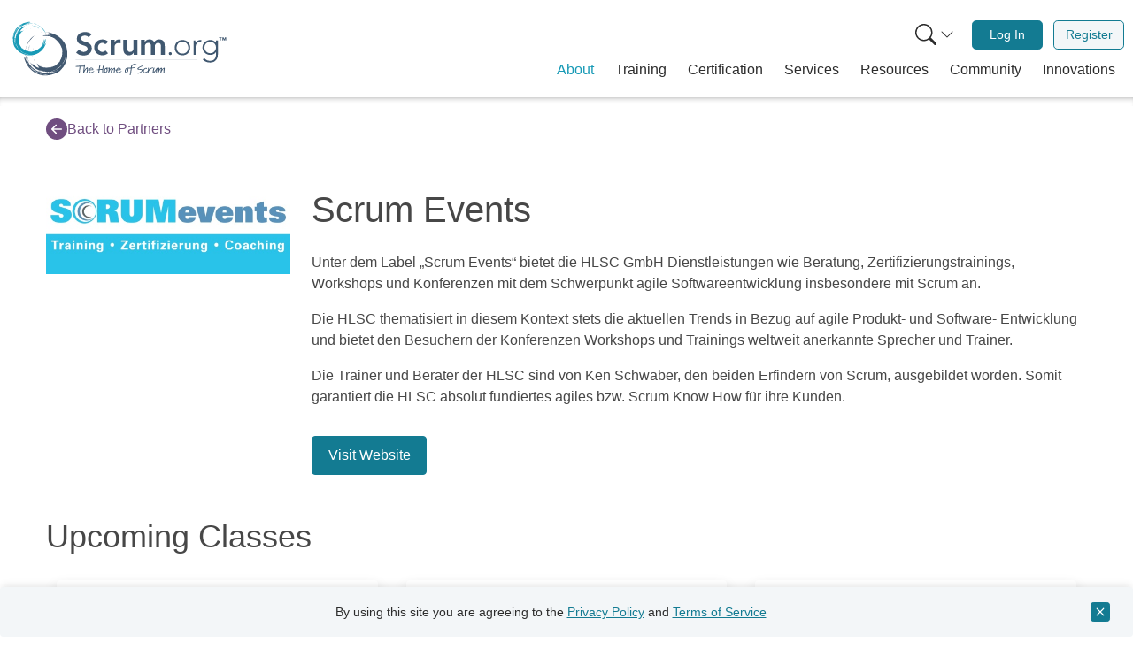

--- FILE ---
content_type: text/html; charset=UTF-8
request_url: https://www.scrum.org/partners/scrum-events
body_size: 26283
content:
<!DOCTYPE html>
<html lang="en" dir="ltr" prefix="og: https://ogp.me/ns#" class="h-100">
  <head>  <script>(function(w,d,s,l,i){w[l]=w[l]||[];w[l].push({'gtm.start':
  new Date().getTime(),event:'gtm.js'});var f=d.getElementsByTagName(s)[0],
  j=d.createElement(s),dl=l!='dataLayer'?'&l='+l:'';j.async=true;j.src=
  'https://www.googletagmanager.com/gtm.js?id='+i+dl;f.parentNode.insertBefore(j,f);
  })(window,document,'script','dataLayer','GTM-NLVSMW2');</script>

    <meta charset="utf-8" />
<meta name="description" content="Unter dem Label „Scrum Events“ bietet die HLSC GmbH Dienstleistungen wie Beratung, Zertifizierungstrainings, Workshops und Konferenzen mit dem Schwerpunkt agile Softwareentwicklung insbesondere mit Scrum an." />
<link rel="image_src" href="" />
<meta property="og:site_name" content="Scrum.org" />
<meta property="og:url" content="https://www.scrum.org/partners/scrum-events" />
<meta property="og:title" content="Scrum Events" />
<meta property="og:description" content="Unter dem Label „Scrum Events“ bietet die HLSC GmbH Dienstleistungen wie Beratung, Zertifizierungstrainings, Workshops und Konferenzen mit dem Schwerpunkt agile Softwareentwicklung insbesondere mit Scrum an." />
<meta property="og:image" content="https://www.scrum.org/themes/custom/scrumorg_v2/assets/images/Scrumorg-Logo_tagline-200-ratio191.png" />
<meta name="twitter:card" content="summary" />
<meta name="twitter:description" content="Unter dem Label „Scrum Events“ bietet die HLSC GmbH Dienstleistungen wie Beratung, Zertifizierungstrainings, Workshops und Konferenzen mit dem Schwerpunkt agile Softwareentwicklung insbesondere mit Scrum an." />
<meta name="twitter:title" content="Scrum Events" />
<meta name="twitter:site:id" content="@Scrumdotorg" />
<meta name="twitter:image" content="https://www.scrum.org/themes/custom/scrumorg_v2/assets/images/logo-250.png" />
<meta name="Generator" content="Drupal 10 (https://www.drupal.org)" />
<meta name="MobileOptimized" content="width" />
<meta name="HandheldFriendly" content="true" />
<meta name="viewport" content="width=device-width, initial-scale=1.0" />
<meta name="sdo:mc:unique_content_id" content="entity.node.canonical.5263" />
<meta name="sdo:mc:node_id" content="5263" />
<link rel="icon" href="/themes/custom/scrumorg_v2/favicon.ico" type="image/vnd.microsoft.icon" />
<link rel="canonical" href="https://www.scrum.org/partners/scrum-events" />
<link rel="shortlink" href="https://www.scrum.org/node/5263" />

    <title>Scrum Events | Scrum.org</title>
    <link rel="stylesheet" media="all" href="/core/modules/system/css/components/align.module.css?t6cc5q" />
<link rel="stylesheet" media="all" href="/core/modules/system/css/components/fieldgroup.module.css?t6cc5q" />
<link rel="stylesheet" media="all" href="/core/modules/system/css/components/container-inline.module.css?t6cc5q" />
<link rel="stylesheet" media="all" href="/core/modules/system/css/components/clearfix.module.css?t6cc5q" />
<link rel="stylesheet" media="all" href="/core/modules/system/css/components/details.module.css?t6cc5q" />
<link rel="stylesheet" media="all" href="/core/modules/system/css/components/hidden.module.css?t6cc5q" />
<link rel="stylesheet" media="all" href="/core/modules/system/css/components/item-list.module.css?t6cc5q" />
<link rel="stylesheet" media="all" href="/core/modules/system/css/components/js.module.css?t6cc5q" />
<link rel="stylesheet" media="all" href="/core/modules/system/css/components/nowrap.module.css?t6cc5q" />
<link rel="stylesheet" media="all" href="/core/modules/system/css/components/position-container.module.css?t6cc5q" />
<link rel="stylesheet" media="all" href="/core/modules/system/css/components/reset-appearance.module.css?t6cc5q" />
<link rel="stylesheet" media="all" href="/core/modules/system/css/components/resize.module.css?t6cc5q" />
<link rel="stylesheet" media="all" href="/core/modules/system/css/components/system-status-counter.css?t6cc5q" />
<link rel="stylesheet" media="all" href="/core/modules/system/css/components/system-status-report-counters.css?t6cc5q" />
<link rel="stylesheet" media="all" href="/core/modules/system/css/components/system-status-report-general-info.css?t6cc5q" />
<link rel="stylesheet" media="all" href="/core/modules/system/css/components/tablesort.module.css?t6cc5q" />
<link rel="stylesheet" media="all" href="/themes/custom/scrumorg_v2/css/scrumorg_v2.styles.css?t6cc5q" />

    
  </head>
  <body class="h-100 page-node-type-partner user-not-logged-in">
  <div id="mc-beacon-data" data-email="" data-adm-id=""></div>
        <a href="#main-content" class="visually-hidden focusable">
      Skip to main content
    </a>
    
      <div class="dialog-off-canvas-main-canvas h-100" data-off-canvas-main-canvas>
    <div id="page-wrapper" class="h-100">
  <div id="page" class="d-flex flex-column h-100">
            <div>
    <div id="block-scrumorg-environment-indicator-scrumorg-v2">
  
    
      
  </div>

  </div>

        <header id="header" class="header" role="banner" aria-label="Site header">
                      <div class="container container-wide">
          <nav class="navbar navbar-expand-lg px-2 px-lg-0" role="navigation">
            <div class="container-fluid">
              <a class="navbar-brand pt-0 pb-0" href="/" aria-label="Home page">
                <svg xmlns="http://www.w3.org/2000/svg" viewBox="0 0 1236.55 400" role="img">
  <title>Scrum.org logo</title>
  <path d="M446.23,136.46c-4.81-6.78-13.37-10-22.11-10-10.34,0-20.68,4.64-20.68,16.23,0,25.32,59.91,10.88,59.91,55.82,0,27.1-21.4,40.3-46.18,40.3-15.7,0-31-4.82-41.37-17.12l16.94-16.41a29.77,29.77,0,0,0,25,13.2c10.34,0,22.11-5.71,22.11-17.3,0-27.64-59.91-11.77-59.91-56.89,0-26,23.18-38.16,46.54-38.16,13.2,0,26.39,3.75,36.2,13Z" style="fill:#405870"/><path d="M539.68,175.69c-5-5.17-10.52-8.56-16.23-8.56-15.69,0-25.14,12.31-25.14,25.68s9.45,25.68,25.14,25.68a20.56,20.56,0,0,0,16.59-8L554.3,225.8c-8.74,8.74-23.36,11.95-30.85,11.95-25.86,0-46.54-18-46.54-44.94s20.68-44.94,46.54-44.94c10.88,0,22.83,3.92,31,13Z" style="fill:#405870"/><path d="M569.28,150h21.4v13.55H591c4.64-9.8,14.09-15.69,25.32-15.69a27.72,27.72,0,0,1,7.67,1.25v20.69a42.51,42.51,0,0,0-10.34-1.61c-20.15,0-23,16.94-23,21.58v45.83h-21.4Z" style="fill:#405870"/><path d="M718,235.61H697.68V221.88h-.36c-3.92,8.56-11.94,15.87-26.21,15.87-23,0-31.21-16.23-31.21-33.71V150h21.4v43.33c0,9.46.71,25.15,15.69,25.15,14.09,0,19.62-10.34,19.62-21.76V150H718Z" style="fill:#405870"/><path d="M738.52,150h20.33v13.38h.36c3.74-8,11.94-15.52,26.21-15.52,13.19,0,22.29,5.17,26.75,15.87,6.24-10.88,15.33-15.87,28.17-15.87,22.83,0,30.85,16.23,30.85,36.74v51h-21.4V187.1c0-10.7-3.21-20-15.87-20-13.37,0-18.36,11.06-18.36,22.11v46.37h-21.4v-51c0-10.52-4.28-17.48-14.63-17.48-14.08,0-19.61,10.34-19.61,21.76v46.72h-21.4Z" style="fill:#405870"/><path d="M902.05,219.56a8.56,8.56,0,1,1-8.56,8.56A8.45,8.45,0,0,1,902.05,219.56Z" style="fill:#405870"/><path d="M970.17,151.08c25.32,0,43.33,18.19,43.33,43.33s-18,43.34-43.33,43.34-43.33-18.19-43.33-43.34S944.85,151.08,970.17,151.08Zm0,77c20.15,0,32.63-15.16,32.63-33.71s-12.48-33.7-32.63-33.7-32.63,15.16-32.63,33.7S950,228.12,970.17,228.12Z" style="fill:#405870"/><path d="M1032.94,176.4c0-6.06-.89-18.9-.89-23.18h10.7c.18,6.06.36,12.84.72,14.45,5.34-9.63,13.9-16.59,26.21-16.59a25.34,25.34,0,0,1,6.24.89l-1.25,10.52a13.29,13.29,0,0,0-4.1-.71c-18.55,0-26.93,12.84-26.93,28.89v44.94h-10.7Z" style="fill:#405870"/><path d="M1168.3,230.26c0,41-27.11,48.15-43.87,48.15-16.59,0-32.46-6.42-40.84-17.3l8.38-7.85c7.49,10.52,19.62,15.52,32.46,15.52,32.63,0,33.17-28.54,33.17-37.81V219.56h-.36c-6.24,9.81-17.12,16.05-31.21,16.05-24.25,0-44-19.08-44-42.27s19.79-42.26,44-42.26c14.09,0,25,6.24,31.21,16h.36V153.22h10.7Zm-43-69.55A32.64,32.64,0,1,0,1158,193.34,32.64,32.64,0,0,0,1125.32,160.71Z" style="fill:#405870"/><path d="M95.92,193.77A110.9,110.9,0,0,1,110.19,159a122.68,122.68,0,0,1,23.53-27.48A120.51,120.51,0,0,0,115,152a95.34,95.34,0,0,1,13.09-14.78,97.39,97.39,0,0,1,16-11.87A77,77,0,0,1,137.7,131c-2.33,2-4.32,4-4.63,5.24a130.79,130.79,0,0,0-29.77,39.52A122,122,0,0,0,91,223.84,30.42,30.42,0,0,1,91.46,207c1.41-4.74,3.39-8.76,4.46-13.23" style="fill:#415870"/><path d="M178,111c-3.17,1-6.22,2.08-9.2,3.25A53,53,0,0,1,178,111" style="fill:#415870"/><path d="M216.75,328.48c3.4-.37,6.78-.89,10-1.41a56.36,56.36,0,0,1-10,1.41" style="fill:#415870"/><path d="M101.17,236.71l1.49,5.55a114.25,114.25,0,0,0,14.57,41.22,133.08,133.08,0,0,1-11.13-22.35,74.46,74.46,0,0,1-4.93-24.42" style="fill:#415870"/><path d="M103.5,221.16a82.53,82.53,0,0,1,10.83-40.4,91.54,91.54,0,0,0-10.83,40.4" style="fill:#415870"/><path d="M287.39,267.7c-.28-.1-.36-.41-.35-.78a2.41,2.41,0,0,0,.14-1,93.07,93.07,0,0,0,7-12.21,24.35,24.35,0,0,1-.6,3.48,35.75,35.75,0,0,1-3.27,4.93,22.4,22.4,0,0,0-2.9,5.55" style="fill:#415870"/><path d="M213,328.71l-.36.15c-1.17.08-2.33.16-3.48.2l-.42-.1c1.42-.1,2.83-.19,4.26-.25" style="fill:#415870"/><path d="M284.05,272.67a2.84,2.84,0,0,0-1.59-.37c1.65-2,3.22-4.14,4.69-6.31a8.93,8.93,0,0,0-.11.93c-.53,1.72-2.47,3.74-3,5.75" style="fill:#415870"/><path d="M235.08,303.26c-1.54.49-2.65,1.91-3.34,2.38-4.3.29-8.54.31-13.44.27-.74.36-2.33.49-3.83,1.11-.92-.42-1.89-.76-2.91-1.11A88.46,88.46,0,0,0,244,300.12a52.1,52.1,0,0,1-8.89,3.14" style="fill:#415870"/><path d="M185.66,127.71c8.17-2.64,17.51-3.45,26.6-3.1s18,1.68,26.48,2.55c-9.22-3.66-21.05-5.72-31-6.25s-17.88-.14-19.95-2.14,5.08-4,15-4.38a102.23,102.23,0,0,1,15.83.79c5.31.64,10.36,1.64,14.45,2.42-2.07-.93-2.07-.93-4.17-1.8,2.11.87,4.17,1.77,6.21,1.66a76.18,76.18,0,0,0-8.12-3.08c-2.94-1-5.7-1.89-6.91-2.75,1.39-.29,2.78-.52,4.19-.75-5.64-2.48-14.31-4-23.14-4.25s-17.76.54-24.3.64a165,165,0,0,1,48.82,1.7,133.13,133.13,0,0,1,48.45,19.64,119.61,119.61,0,0,1,37.36,39.45,113.45,113.45,0,0,1,15.33,51.83A132.21,132.21,0,0,1,286.2,324.78a77.6,77.6,0,0,1-13.65,9.11,111.06,111.06,0,0,1-18.62,7.92c-20.16,8.08-42.57,10.92-64.61,8.93-23.44-3-45.41-13.57-63-29.31S95.15,284.69,87.62,260.8c-1.55-4.75-1.72-10.82-.7-12.61.5-.9,1.25-.76,2.26,1s2.31,5.2,4.39,10.72a146.36,146.36,0,0,0,31.71,48.61c-1.32-.29-3.47-2.25-5.62-4.57a81.79,81.79,0,0,0-6.12-6.35,101.65,101.65,0,0,0,13.06,15.92,100,100,0,0,0,15.89,12.83A124.31,124.31,0,0,1,120.39,308a127,127,0,0,0,29.48,23,115.37,115.37,0,0,0,36.65,13.16c4.69.9,8.95,2.71,13.92,3.92a32,32,0,0,0,17.41-.3,126,126,0,0,1-50.3-10.38,134.87,134.87,0,0,1-42.27-28.91.79.79,0,0,0,.2,0,117.34,117.34,0,0,1-24.72-36c2,4.11,4.44,8.12,6.26,11.73-9.64-19.2-14.86-39.9-14.68-60.83a139.52,139.52,0,0,0,10.82,43.15,124.82,124.82,0,0,0,25,37.61A116.65,116.65,0,0,0,165.34,330a107.49,107.49,0,0,0,43.2,8.94c-8.08-1.41-17.37-2.37-26.28-4.54s-17.29-5.49-22.77-10.06a118.07,118.07,0,0,0,76.94,10.95L230.74,337a77.68,77.68,0,0,0,25-6.27,136,136,0,0,0,22.66-12.59c1.26-.83,2.51-1.67,3.75-2.56l-3.75,2.56a118,118,0,0,1-42,17.09c6.54-2,13.42-4.15,21.47-7.34-4.67,1-11.07,2.9-17.61,4.15a109,109,0,0,1-25.77,3.41,89.55,89.55,0,0,0,36.84-9.44c-16.84,5.45-35.26,7.74-52.69,5a106.4,106.4,0,0,0,28.75-1,106.39,106.39,0,0,0,45.68-16.52l-1.53,1.13c1.06-.69,2.08-1.44,3.1-2.17a104.61,104.61,0,0,0,15.06-12.48,62.75,62.75,0,0,0,10-14.2l1.61-2.38c-.64,1.76-.76,2.79,1.43,0a72.38,72.38,0,0,0,11-20.84c2.78-7.72,4.82-15.87,7-24.39,1.13-4.49,1.4-10.76.84-17.42a5.38,5.38,0,0,0-.36-3.6c-.16-1.43-.36-2.87-.58-4.3a59.71,59.71,0,0,0-1.92-10.36c.69,3.36,1.38,6.84,1.92,10.36l.4,3.94a8.94,8.94,0,0,1-1.19-3.72,108.62,108.62,0,0,1-3.31,36.41,116,116,0,0,1-15.23,33.94c.5-1.46,1.32-3.45,1.55-4.33-.95,2.28-2,4.5-3.16,6.71a121.19,121.19,0,0,1-15.79,18.47,29.08,29.08,0,0,0,3.95-5.44,114.49,114.49,0,0,1-27.71,20.22,112.31,112.31,0,0,1-32.74,11,108.2,108.2,0,0,1-62.25-11.4,85.16,85.16,0,0,0,33.5,12.37,104.69,104.69,0,0,1-46.39-16.24A99.47,99.47,0,0,1,118.89,279c4.44,4.23,10.21,9.86,14.22,11.06.56-.82-5.17-8.89-1.15-4.71,7.59,7.27,14.24,13.05,20.34,17.07s11.64,6.08,16.56,5.2c1-.39-2.68-4.33-5.24-8.12s-4.21-7.22-1.26-5.82a104.84,104.84,0,0,0,23.14,9.92,59.41,59.41,0,0,0,8.8,2.64c.37.2,1.09,0,2-.23,10.9,1.84,21.39,1.13,27.18.61,2.16-.15,4.3-.44,6.43-.77a10,10,0,0,1,3.09.61c1.23-.75,2.47-1.43,3.71-2a78.66,78.66,0,0,0,16.14-6.05,71.23,71.23,0,0,0,8.94-3.74c-.28-.28-1-.4-.71-1.06a81.48,81.48,0,0,0,16.1-14.12,62,62,0,0,1,6.69-5c.92-4.22,4.09-9.78,7-16.23s5.45-13.68,6.26-19.91H297a88.49,88.49,0,0,0,1.41-19c.28-1.07.6-2.11,1-3.1-.69-1.55-.91-3.22-1.3-4-.22-5.16-.47-9.6-1-14.09-.51-.7-2-1.83-2.58-3.42a58.26,58.26,0,0,0-3.71-9.16,97.45,97.45,0,0,0-5.19-10.17,95.3,95.3,0,0,0-25.92-28.77,2.86,2.86,0,0,1,.27-1.61c-2.1-.49-4.32-2.39-6.14-2.88.39,0,.69-.09.77-.37a26.13,26.13,0,0,1-5.94-2.78,37.31,37.31,0,0,0-5.32-3.17,26.43,26.43,0,0,0-3.65-.48c-.56-.24-1.12-.44-1.68-.67-5.3-4.1-11.81-4.6-18.73-5.23a95,95,0,0,0-21.22-1.2c-5.65.42-8.12-.59-12.3-.55" style="fill:#415870"/><path d="M294.88,252.17a90.11,90.11,0,0,0,5.87-17.63c-.9,6.58-1.63,12.79-5.87,17.63" style="fill:#415870"/><path d="M159.74,289.81a55.73,55.73,0,0,0-4.39-6.67,81.9,81.9,0,0,0,38.26,20.6v.12c-5.89-1-12.72-3.77-18.67-6.82s-11.17-6.24-15.2-7.23" style="fill:#415870"/><path d="M287,266.92a8.93,8.93,0,0,1,.11-.93l0,0a2.59,2.59,0,0,1-.14,1" style="fill:#415870"/><path d="M123.05,279.94l-.93-1.53a122.38,122.38,0,0,0,8.43,10.78,57.38,57.38,0,0,1-7.5-9.25" style="fill:#415870"/><path d="M108.29,233.8a102.43,102.43,0,0,1,.29-27.65A81.66,81.66,0,0,1,122,174.56a104.14,104.14,0,0,0-13.71,59.24" style="fill:#415870"/><path d="M141.56,267.89a67.07,67.07,0,0,1-3.1-8.7,76.58,76.58,0,0,0,4.19,8c-.62-.28-.8.4-1.09.66" style="fill:#415870"/><path d="M149.83,306.79l-2.22-1.65c2.08,1.18,4.19,2.29,6.34,3.29-.85-.26-2.74-1.1-4.12-1.64" style="fill:#415870"/><path d="M132.39,237.05q.36,3.28,1,6.53c-.55-1.22-1.13-2.41-1.82-3.61a9.66,9.66,0,0,0,.78-2.92" style="fill:#415870"/><path d="M133.54,203.26a56.27,56.27,0,0,1,2.89-8.24,90.22,90.22,0,0,0-2.73,10.14c-.19-.86-.36-1.56-.16-1.9" style="fill:#415870"/><path d="M160.05,65a86.36,86.36,0,0,1,24.4,16,94.92,94.92,0,0,1,17.43,22A93.18,93.18,0,0,0,189,85.78a74.62,74.62,0,0,1,9.32,12.15A77,77,0,0,1,205,111.85a56.48,56.48,0,0,1-3.35-5.71c-1.17-2-2.39-3.87-3.32-4.29a101.17,101.17,0,0,0-25.67-28.52,94.64,94.64,0,0,0-34.78-16.49,23.48,23.48,0,0,1,12.75,2.84c3.41,1.78,6.17,3.89,9.42,5.36" style="fill:#189ab6"/><path d="M211,139.82c-.29-2.57-.66-5-1.11-7.49a40.05,40.05,0,0,1,1.11,7.49" style="fill:#189ab6"/><path d="M39.58,137.1c-.22,2.64-.33,5.29-.41,7.85a41.47,41.47,0,0,1,.41-7.85" style="fill:#189ab6"/><path d="M126.57,62.68l-4.44.31a88.71,88.71,0,0,0-33.55,5,102.56,102.56,0,0,1,18.68-5.16,57.46,57.46,0,0,1,19.31-.14" style="fill:#189ab6"/><path d="M138.06,66.76A63.87,63.87,0,0,1,167.23,81a70.88,70.88,0,0,0-29.17-14.23" style="fill:#189ab6"/><path d="M75.4,199.88c.12-.19.36-.2.64-.14a2.07,2.07,0,0,0,.72.25A73.37,73.37,0,0,0,85,207.12a20.93,20.93,0,0,1-2.57-1,26.87,26.87,0,0,1-3.26-3.22,17.66,17.66,0,0,0-3.8-3" style="fill:#189ab6"/><path d="M40,134.17l-.07-.29c.12-.9.22-1.8.37-2.68l.13-.31c-.13,1.1-.27,2.19-.43,3.28" style="fill:#189ab6"/><path d="M72.1,196.6a2.08,2.08,0,0,0,.53-1.14c1.3,1.55,2.66,3,4.1,4.5a4.92,4.92,0,0,0-.69-.22c-1.23-.66-2.48-2.44-3.94-3.14" style="fill:#189ab6"/><path d="M56.06,154.79a9.43,9.43,0,0,0-1.31-2.9c.41-3.31,1-6.55,1.78-10.27-.16-.62,0-1.85-.28-3.08a23,23,0,0,0,1.28-2A68.56,68.56,0,0,0,57.14,162a41.94,41.94,0,0,1-1.08-7.24" style="fill:#189ab6"/><path d="M197.06,143.16a60.85,60.85,0,0,1-1.58,20.72c-1.6,6.91-3.94,13.47-5.86,19.79,4.15-6.49,7.47-15.2,9.34-22.65s2.76-13.6,4.58-14.88,2.33,4.47,1.11,12.08a78.09,78.09,0,0,1-2.94,11.94c-1.28,4-2.78,7.65-4,10.65,1-1.43,1-1.43,2-2.91a11.78,11.78,0,0,0-2.18,4.48,58.4,58.4,0,0,0,3.55-5.73,26.28,26.28,0,0,1,3.12-4.84c0,1.09,0,2.19-.06,3.3,2.73-3.93,5.15-10.32,6.67-17s2.22-13.6,3.11-18.59a127.78,127.78,0,0,1-8.53,36.92,102.85,102.85,0,0,1-22.13,34A92.8,92.8,0,0,1,147.69,233,88.05,88.05,0,0,1,106,237a102.56,102.56,0,0,1-73.85-46.49,60.07,60.07,0,0,1-4.92-11.75,86.37,86.37,0,0,1-3.27-15.36,108.9,108.9,0,0,1,2.77-50.51A91.17,91.17,0,0,1,58.34,69.25a105.18,105.18,0,0,1,51.89-20.46c3.86-.47,8.5.29,9.71,1.34.62.51.4,1.06-1.12,1.57A70.35,70.35,0,0,1,110,53.45a113.27,113.27,0,0,0-41.7,17c.41-1,2.22-2.31,4.3-3.61a61.7,61.7,0,0,0,5.74-3.72,79.59,79.59,0,0,0-14.06,7.59,78.18,78.18,0,0,0-12.12,10.2A96.75,96.75,0,0,1,69.42,66.75a98.37,98.37,0,0,0-21.9,19,89.43,89.43,0,0,0-15.45,26c-1.38,3.43-3.39,6.4-5.05,10a24.86,24.86,0,0,0-2.35,13.31A97.74,97.74,0,0,1,40,98.31,104.34,104.34,0,0,1,68.31,70.4a.61.61,0,0,0-.07.14A91.25,91.25,0,0,1,99.31,57.05c-3.44,1-6.84,2.18-9.86,3a103.21,103.21,0,0,1,48.49-2.17,108.41,108.41,0,0,0-34.46,1.85A96.89,96.89,0,0,0,71.14,73.24,90.82,90.82,0,0,0,46.05,97.72,83.58,83.58,0,0,0,32.84,129.3c2.28-6,4.38-12.88,7.36-19.34s6.73-12.35,11-15.85a91.67,91.67,0,0,0-19.73,57l-.51-4.6a60.35,60.35,0,0,0,1.07,20,105.09,105.09,0,0,0,6.23,19.12c.45,1.09.9,2.17,1.4,3.24l-1.4-3.24a91.64,91.64,0,0,1-6.79-34.52c.6,5.28,1.18,10.83,2.41,17.43,0-3.7-.57-8.86-.55-14a83.56,83.56,0,0,1,1.23-20.12,69.33,69.33,0,0,0,1.72,29.46c-1.66-13.64-.66-28,4-40.88A83.29,83.29,0,0,0,36.77,145a82.49,82.49,0,0,0,5.81,37.22L42,180.88c.37.9.79,1.79,1.2,2.69a82.1,82.1,0,0,0,7.27,13.32,48.5,48.5,0,0,0,9.33,9.69l1.57,1.57c-1.23-.75-2-1-.19,1.1a56,56,0,0,0,14.24,11.49c5.46,3.26,11.36,6,17.53,8.92A44,44,0,0,0,106,232.88a4.1,4.1,0,0,0,2.8.25c1.11.09,2.24.15,3.36.2a45.54,45.54,0,0,0,8.17.07c-2.66,0-5.42,0-8.17-.07l-3.06-.27a6.79,6.79,0,0,1,3-.37,84,84,0,0,1-27.23-7.91,89.56,89.56,0,0,1-23.59-16.63c1,.61,2.43,1.53,3.07,1.83-1.59-1.06-3.12-2.21-4.64-3.4A93.38,93.38,0,0,1,48,191.82a23.17,23.17,0,0,0,3.55,3.82,88.8,88.8,0,0,1-11.29-24.1A87,87,0,0,1,36.77,145,83.91,83.91,0,0,1,54.68,99.27a66,66,0,0,0-14.39,23.67A81.2,81.2,0,0,1,59.53,90,77.17,77.17,0,0,1,91.78,69.91c-3.88,2.76-9,6.32-10.53,9.2.54.54,7.53-2.62,3.76-.18-6.67,4.7-12.05,8.9-16,13s-6.36,8-6.41,11.84c.14.84,3.69-1.4,7-2.79s6.12-2.14,4.62-.1a81.84,81.84,0,0,0-11,16.16,48,48,0,0,0-3.31,6.3,2.84,2.84,0,0,0-.11,1.54,84.14,84.14,0,0,0-4.5,20.61c-.2,1.67-.3,3.33-.35,5a8.4,8.4,0,0,1-.93,2.26c.39,1.05.72,2.09,1,3.12A60.65,60.65,0,0,0,57.2,169a54.76,54.76,0,0,0,1.52,7.37c.25-.17.45-.7.9-.39A63.76,63.76,0,0,0,68,190.36a46.17,46.17,0,0,1,2.81,5.84c3.08,1.32,6.85,4.57,11.33,7.7a57.45,57.45,0,0,0,14.24,7.71l0-.08a69.47,69.47,0,0,0,14.22,3.88,21.27,21.27,0,0,1,2.22,1.19c1.29-.3,2.58-.22,3.22-.41,4,.6,7.37,1.07,10.87,1.32a9.68,9.68,0,0,1,3-1.46,45.83,45.83,0,0,0,7.53-1.47,76.46,76.46,0,0,0,8.51-2.44,74,74,0,0,0,25.74-15.48,2.3,2.3,0,0,1,1.2.44c.68-1.53,2.46-2.93,3.1-4.25-.06.3,0,.54.17.64a19.76,19.76,0,0,1,3-4.11,28.62,28.62,0,0,0,3.18-3.59,17.14,17.14,0,0,0,.91-2.7c.27-.39.52-.79.77-1.18,3.9-3.43,5.25-8.31,6.75-13.49a73,73,0,0,0,4.06-16c.51-4.36,1.65-6.09,2.24-9.28" style="fill:#189ab6"/><path d="M86.11,207.89A70.3,70.3,0,0,0,98.67,215c-4.88-1.66-9.5-3.13-12.56-7.08" style="fill:#189ab6"/><path d="M77.47,99.41a40.91,40.91,0,0,0,5.72-2.35,63.53,63.53,0,0,0-21.35,26.08l-.09,0a54.61,54.61,0,0,1,8-13.2c3.17-4.14,6.41-7.59,7.76-10.51" style="fill:#189ab6"/><path d="M76,199.74a6.5,6.5,0,0,1,.69.21l0,0a2.07,2.07,0,0,1-.72-.25" style="fill:#189ab6"/><path d="M90.41,72.94l1.31-.48a93.24,93.24,0,0,0-9.45,4.82,44.27,44.27,0,0,1,8.14-4.34" style="fill:#189ab6"/><path d="M127.73,68.53a79.51,79.51,0,0,1,21,4.32,63.37,63.37,0,0,1,22.06,14.9,80.85,80.85,0,0,0-43.08-19.22" style="fill:#189ab6"/><path d="M96.85,88.81a52.57,52.57,0,0,1,7.08-1.06,60,60,0,0,0-6.74,2c.31-.43-.19-.67-.34-.93" style="fill:#189ab6"/><path d="M66,89.35l1.58-1.45c-1.2,1.42-2.36,2.85-3.45,4.34.33-.61,1.25-1.92,1.87-2.89" style="fill:#189ab6"/><path d="M121.69,86.4c-1.7-.14-3.41-.2-5.11-.17,1-.24,2-.51,3-.86a7.34,7.34,0,0,0,2.1,1" style="fill:#189ab6"/><path d="M147.25,92.28a42.6,42.6,0,0,1,5.85,3.43,67.87,67.87,0,0,0-7.32-3.58c.68,0,1.25,0,1.47.15" style="fill:#189ab6"/><rect x="372.66" y="262.36" width="681.32" height="0.62" style="fill:#415870"/><path d="M423.46,298.65c0,1.82-1.14,2.11-4.95,2.16-3,.06-6,.12-9.83.29-3.24.11-7.16.34-9.2.51,0,.23.06.34.23,2.95a47.15,47.15,0,0,1-1.48,10.4,77.69,77.69,0,0,0-1.82,13.86c-.11,3.3-.17,6.48-.17,9a2.36,2.36,0,0,1-2.5,2.5c-1.42,0-2.9-.74-2.9-2.22s.23-5,.51-7.67a133.42,133.42,0,0,1,1.71-14c.79-4.65,1.53-8.58,1.59-10.05a19.31,19.31,0,0,0-.85-4.72l-3,.17c-4.66.29-10.62.57-14.77.57-1.82,0-3.41,0-3.41-2.16,0-1,1.48-1.82,4.21-2l13.75-1,3.06-.46a2.9,2.9,0,0,1,2.5-1.47,5.32,5.32,0,0,1,3.07,1.64c3,0,14.32-.39,20.11-.85,1.88,0,3.81.46,4.1,2Z" style="fill:#415870"/><path d="M440.14,325.53a69.05,69.05,0,0,0-1,10.23,2.37,2.37,0,0,1-2.67,2.49,2.71,2.71,0,0,1-2.5-2.72c.85-6.65.91-6.76.91-6.88.68-4.43,1.7-12.55,1.7-14.88a3.45,3.45,0,0,0-.17-1.31c-2.1.63-7.1,4.83-10.62,11.82-1.08,2.1-2,4-3.41,6.76L421,334.22c-1.2,2.44-1.93,3.07-3.75,3.07-1.08,0-2-1.31-2-2.84v-.29l1.65-13.29c.34-2.73,1-8.3,1.65-13.41L420,295.93c.29-2.33,1-7.16,3.69-7.16,1.82,0,2.22.74,2.22,1.76,0,.45-.11,1-.17,1.59l-.57,3.24c-2.27,15.11-2.95,21-3.46,27.1l.51-.62.68-1.14c.06-.17.17-.23.23-.4a44.1,44.1,0,0,1,4.31-5.74l2.33-2.44c3-2.95,6.08-6.08,8.24-6.08,3.18,0,3.3,3.69,3.3,6.19v1Z" style="fill:#415870"/><path d="M456.45,337.86c-8.58,0-10.45-8.18-10.45-12.39a4.49,4.49,0,0,1-.06-.68c0-.34.06-.8.11-1.59h-1.42c-1.36,0-3.69-.23-3.69-2.22s1.25-2.21,2.9-2.21a27.55,27.55,0,0,1,3.07.05c1.81-3.12,7.1-11.64,12.38-11.64,4.09,0,12.61,2.16,12.61,9.31a9.4,9.4,0,0,1-.39,3.47c-.4,1-1.71,1.08-3.53,1.08l-5.62.34a113.33,113.33,0,0,0-11.59,1.42,12.25,12.25,0,0,0-.06,1.59v1.31c0,.4.23,8.18,6.14,8.18,3.63,0,9.66-2.9,14.15-5.17a11.44,11.44,0,0,1,4.37-1.42A1.44,1.44,0,0,1,477,328.6c0,1-1.42,1.81-2.67,2.38a10.54,10.54,0,0,1-1.59.74C467.42,334.62,461.11,337.86,456.45,337.86Zm10.23-24.15a11.4,11.4,0,0,0-6.48-2.5c-2.1,0-6.08,4.32-8,7.22.79-.06,2.21-.29,2.95-.34l8.53-.74a18.43,18.43,0,0,0,3.46-.4,6.83,6.83,0,0,0,.23-1.54A2.52,2.52,0,0,0,466.68,313.71Z" style="fill:#415870"/><path d="M530.53,299.22l-1.08,3.3c-.8,3.86-1.65,10.57-2.28,14.54l-.17,1c-.39,3-.39,8.74-.62,12,0,.12.17.23.23,5.69v.34c0,1.25.11,2.72-2.9,2.72-1.31,0-1.88-.51-2.05-4.37a142.91,142.91,0,0,1,.34-15.23c-2.5.23-11.13,1.08-15.39,1.82-.17.74-.29,1.36-1,8.47-.22,1.87-.34,3.63-.56,5.11-.34,2.16-.86,3.63-2.67,3.63s-2.62-1.41-2.62-3.23a21.26,21.26,0,0,1,.34-2.67l.17-1.14c.4-2.61.91-6.19,1.25-9.77-1.42.05-3.23.17-5.34.17-2.72,0-3.86-.29-3.86-1.88,0-2.16,1.65-2.33,3.64-2.5l6.47-.62a23.89,23.89,0,0,0,.63-3.24c.34-2.67,1.87-11.36,2-13.64.17-2.67.74-5.17,3.92-5.17,1.65.17,1.88,1.2,1.88,2.33,0,2.16-1,4.83-1.48,7.67l-1.53,8.18c-.29,1.54-.34,1.77-.57,3.3,3.64-.23,6-.45,11.82-1.08l3.46-.17c.12-.45.34-2,.85-5.17.69-4.38,1.48-10.51,2.22-11.93.91-1.31,1.7-2.39,3.07-2.39a2.14,2.14,0,0,1,2.1,2.27Z" style="fill:#415870"/><path d="M557.51,312.29c-.68,0-2.44-.06-3.69-.06H553c-.06,0-1.93-.11-3.69-.11h-.86a12.55,12.55,0,0,1,3.3,9c0,4.2-3.3,15.56-12.22,15.56-6.53,0-7.84-6-7.84-10.51,0-4.14,2.62-14.88,12.84-18.46a2.43,2.43,0,0,1,.68-.06,12,12,0,0,1,2.5.34,3.68,3.68,0,0,0,.63.12s6.25.05,8.69.05h1.59c1.76,0,3,1.08,3,2.16-.39,1.65-2.1,2-3.12,2Zm-15,1.36c-2.72,1.88-5.79,7.28-5.79,13.13v.91c0,2.72,2,5.05,3.12,5.05,3.81,0,7.45-6.93,7.45-10.51A10.28,10.28,0,0,0,542.51,313.65Z" style="fill:#415870"/><path d="M586.44,333.71v-.8c0-4,.57-6.25,1.14-11.53l.79-7.1a5.48,5.48,0,0,0,0-1c-1.48.74-6.08,5.73-8.64,9.37-2.5,4.26-4.37,8.81-4.72,11.59-.28,1.36-1.93,2-3.4,2-2.11,0-2.16-1.88-2.16-2.79,0-1.25.45-2.67,2.27-11.64a26.19,26.19,0,0,0,.57-3,27.06,27.06,0,0,0,.57-5.4c0-.17,0-.22-.06-.22-.63,0-2.5,2.1-3.58,3.46a35.07,35.07,0,0,0-5.17,7.62l-2.73,7c0,.29-.17.34-.79,2.5a2.92,2.92,0,0,1-2.9,2.45c-2.27,0-2.27-1.42-2.27-2.45v-.45c.68-4.15.68-4.2.68-4.2a48.27,48.27,0,0,0,1-4.89c.4-2.22.46-2.33.46-2.5.51-4.21,1.13-5.46,1.42-9.94v-.29c0-1.76,0-4.15,3-4.15,1.7,0,2.27,1.59,2.5,3.13a51.79,51.79,0,0,1-1.19,7.78c3-4.09,8.35-10.45,11.76-10.45,1.19,0,3,.4,3,3.29a49.88,49.88,0,0,1-.68,8.07,65.9,65.9,0,0,1,5.28-6.08c2.73-2.44,6.76-5.34,8.69-5.34a2.81,2.81,0,0,1,2.67,3c-.34,3.92-.56,6-.79,7.21v.4c-.29.28-.34,1.82-.46,3.64l-.34,2.72a61.26,61.26,0,0,0-.85,7.62v.34c0,.68.17,1.7.17,2.38,0,1.42-.51,2.56-2.9,2.56C586.73,337.63,586.44,335.47,586.44,333.71Z" style="fill:#415870"/><path d="M610,337.86c-8.58,0-10.45-8.18-10.45-12.39a4.49,4.49,0,0,1-.06-.68c0-.34.06-.8.11-1.59H598.2c-1.36,0-3.69-.23-3.69-2.22s1.25-2.21,2.9-2.21a27.37,27.37,0,0,1,3.06.05c1.82-3.12,7.11-11.64,12.39-11.64,4.09,0,12.61,2.16,12.61,9.31a9.4,9.4,0,0,1-.39,3.47c-.4,1-1.71,1.08-3.53,1.08l-5.62.34a113.33,113.33,0,0,0-11.59,1.42,12.25,12.25,0,0,0-.06,1.59v1.31c0,.4.23,8.18,6.14,8.18,3.63,0,9.66-2.9,14.14-5.17a11.54,11.54,0,0,1,4.38-1.42,1.44,1.44,0,0,1,1.59,1.31c0,1-1.42,1.81-2.67,2.38a11.34,11.34,0,0,1-1.59.74C621,334.62,614.68,337.86,610,337.86Zm10.23-24.15a11.4,11.4,0,0,0-6.48-2.5c-2.1,0-6.08,4.32-8,7.22.79-.06,2.21-.29,3-.34l8.52-.74a18.44,18.44,0,0,0,3.47-.4,7.45,7.45,0,0,0,.23-1.54A2.52,2.52,0,0,0,620.25,313.71Z" style="fill:#415870"/><path d="M702.57,286.17c-7.84,0-17.44,5.05-18.92,11.76l-2,9.37c-1.7.29-15.16,1-17.66.67a14.63,14.63,0,0,0-2.5-.34,2.46,2.46,0,0,0-.69.06c-10.22,3.58-12.84,14.32-12.84,18.46,0,4.49,1.31,10.51,7.85,10.51,8.91,0,12.21-11.36,12.21-15.56a12.55,12.55,0,0,0-3.3-9h.86c.8,0,12.5.24,15.9-.16l-.73,6.82c-.8,7.16-2.28,15.34-3.47,21.7l-.23,1.25c-.74,4-1.47,4.66-1.47,6.59,0,1.42.56,2.27,1.93,2.27,2.55,0,2.44-1.08,2.78-2,.06-.11.29-1.88.29-2l2.32-10.06L685,322.93c1.08-8.3,1.13-10.23,1.13-11v-.34a75.72,75.72,0,0,0,9.38-1.19l5.22-.68c3-.34,4.32-1,4.32-2.62,0-1.3-1.82-1.76-1.87-1.76l-8.7,1c-1.87.39-4.71.51-6.47.68l-1,.11a64.23,64.23,0,0,1,2-8.24c1.93-5.22,6.71-8.12,13.69-8.12a23.29,23.29,0,0,1,7.79,1.82,5.94,5.94,0,0,0,2.21.85,1.94,1.94,0,0,0,1.93-1.93C714.61,288.44,708.25,286.17,702.57,286.17ZM656.1,332.74c-1.14,0-3.13-2.33-3.13-5.05v-.91c0-5.85,3.07-11.25,5.8-13.13a10.29,10.29,0,0,1,4.77,8.58C663.54,325.81,659.9,332.74,656.1,332.74Z" style="fill:#415870"/><path d="M748.19,300c-2.21,0-7.67,1.87-12.84,4.49-6.08,3.07-11.48,7.27-11.87,8.86-.23.91,3.12,1.08,10.73,1.65,1,.06,13.53.85,13.64,7.33.06,4.09-6.08,9.54-11.36,13.35-3.58,2.27-9.78,5.4-14.21,5.4-2.16,0-6.13-.86-6.13-3.53a2.18,2.18,0,0,1,2.27-2,6,6,0,0,0,3.86,1c4.09-.28,7.39-1.59,11.37-4,4.83-2.9,9.43-7,9.37-9.44.06-.28-.62-1.81-3-2.61a32,32,0,0,0-6.42-1.08l-8.81-.74c-3.8-.51-6.87-1.64-6.87-4.77,0-4.54,10.17-10.23,15.4-12.84l1-.51c3.81-1.82,10.85-5.06,14.26-5.06,1.54,0,3.18.23,3.18,2C751.71,300,750.07,300,748.19,300Z" style="fill:#415870"/><path d="M771,333.65c-4.09,2.05-8.92,4.32-14.2,4.32-5,0-7.62-3.69-7.62-8.52a23.35,23.35,0,0,1,2.73-10.74c2-3.75,8.64-10,13.81-10,2,0,6.25,1.59,6.25,3.75a2.73,2.73,0,0,1-2.73,2.27,2.31,2.31,0,0,1-1.71-.91,2.2,2.2,0,0,0-1.59-.73c-3.63,0-6.25,3.18-8.92,6.07h.06a17.5,17.5,0,0,0-3.07,10c0,1.47.4,4.65,3.3,4.65,4.88,0,8.07-1.47,12-3.58,6.36-3.58,7.21-3.92,7.38-3.92a2.23,2.23,0,0,1,2,2c0,1.08-2.05,2.22-4,3.35l-1,.57Z" style="fill:#415870"/><path d="M779.87,335.07c0,.12-.06.23-.06.34-.28,1.25-.74,3.3-3.35,3.3-1.93,0-2-1.08-2-2.44a7.54,7.54,0,0,1,.17-1.65c1.08-5.11,3.24-17.56,3.52-23.18.06-1.37,0-3.64,2.33-3.64,1.94,0,2.73,1,2.73,3a51.87,51.87,0,0,1-.68,7.56,41.11,41.11,0,0,1,8.52-7.22,34.26,34.26,0,0,1,10.63-4.37c2.84-.4,4.6,1,4.6,1.87,0,1.88-1.93,2.05-3.81,2.22l-1.31.11A38.25,38.25,0,0,0,792,315.7C782.43,322.23,781.4,330.41,779.87,335.07Z" style="fill:#415870"/><path d="M821.75,335.36a37.74,37.74,0,0,1,.57-5.85l1.42-8c-.74,1-1.53,2.05-2.67,3.75a71.31,71.31,0,0,1-7.61,9.38l-.46.4c-1.36,1.19-3.18,2.78-5.51,2.78-1.82,0-3.29-.74-3.29-3.29,0-.29.17-5.34.23-5.69l.62-5.34c0-.22,1-5.39,1.65-8,0-.12,0-.17,0-.29.63-2.72,1.82-7.78,4.78-7.78a2.33,2.33,0,0,1,2.21,2.61c-.17,2.5-2.33,7.22-3.06,11.25a103.64,103.64,0,0,0-1.54,11c0,.17.06.22.06.22,1,0,6.19-7,10.28-12.16l6.88-10.56a3.29,3.29,0,0,1,2.5-1,2.4,2.4,0,0,1,2.55,2.39v.34c-.62,2.61-1.25,4.83-1.76,6.42a35.82,35.82,0,0,0-1.82,7c-.05.63-.11,1.14-.17,1.71-.62,6.19-.74,7.73-.74,8.41v.34c.06.68.17,1.42.17,1.7,0,1-.39,1.76-2.32,1.76C822.44,338.88,821.75,337.86,821.75,335.36Z" style="fill:#415870"/><path d="M863.75,333.71v-.8c0-4,.57-6.25,1.14-11.53l.79-7.1a5.48,5.48,0,0,0,0-1c-1.48.74-6.08,5.73-8.64,9.37-2.5,4.26-4.38,8.81-4.72,11.59-.28,1.36-1.93,2-3.41,2-2.1,0-2.15-1.88-2.15-2.79,0-1.25.45-2.67,2.27-11.64a26.19,26.19,0,0,0,.57-3,27.76,27.76,0,0,0,.56-5.4c0-.17,0-.22-.05-.22-.63,0-2.5,2.1-3.58,3.46a35.07,35.07,0,0,0-5.17,7.62l-2.73,7c0,.29-.17.34-.79,2.5a2.92,2.92,0,0,1-2.9,2.45c-2.27,0-2.27-1.42-2.27-2.45v-.45c.68-4.15.68-4.2.68-4.2a48.27,48.27,0,0,0,1-4.89c.4-2.22.45-2.33.45-2.5.52-4.21,1.14-5.46,1.42-9.94v-.29c0-1.76,0-4.15,3-4.15,1.7,0,2.27,1.59,2.5,3.13a51.79,51.79,0,0,1-1.19,7.78c3-4.09,8.35-10.45,11.76-10.45,1.19,0,3,.4,3,3.29a49.88,49.88,0,0,1-.68,8.07,64.39,64.39,0,0,1,5.28-6.08c2.73-2.44,6.76-5.34,8.69-5.34a2.81,2.81,0,0,1,2.67,3c-.34,3.92-.57,6-.79,7.21v.4c-.29.28-.34,1.82-.46,3.64l-.34,2.72a59.41,59.41,0,0,0-.85,7.62v.34c0,.68.17,1.7.17,2.38,0,1.42-.51,2.56-2.9,2.56C864,337.63,863.75,335.47,863.75,333.71Z" style="fill:#415870"/><path d="M1180.25,139.75h-5.07v-4.1h14.75v4.1h-5.07v13.47h-4.61Zm13.44-4.1h6.18l4.18,11.43,4.17-11.43h6.19v17.57h-4.61V141.8h-.08l-4.18,11.42h-3l-4.18-11.42h-.08v11.42h-4.6Z" style="fill:#405870"/>
</svg>
              </a>

              <div>
                <div class="secondary-nav">
                  <ul class="d-inline-block list-inline" role="menu">
                                          <li class="list-inline-item" role="menuitem">
                        <div class="dropdown">
                          <a id="searchMenuTrigger" class="icon-link link-dark text-decoration-none ms-1" aria-label="Search menu" href="javascript:void(0);" data-bs-toggle="dropdown" data-bs-auto-close="true" aria-expanded="false">
                            <svg xmlns="http://www.w3.org/2000/svg" fill="currentColor" viewBox="0 0 16 16" aria-hidden="true">
  <path d="M11.742 10.344a6.5 6.5 0 1 0-1.397 1.398h-.001c.03.04.062.078.098.115l3.85 3.85a1 1 0 0 0 1.415-1.414l-3.85-3.85a1.007 1.007 0 0 0-.115-.1zM12 6.5a5.5 5.5 0 1 1-11 0 5.5 5.5 0 0 1 11 0z"/>
</svg>
                            <svg xmlns="http://www.w3.org/2000/svg" fill="currentColor" class="carat" viewBox="0 0 16 16" aria-hidden="true">
  <path fill-rule="evenodd" d="M1.646 4.646a.5.5 0 0 1 .708 0L8 10.293l5.646-5.647a.5.5 0 0 1 .708.708l-6 6a.5.5 0 0 1-.708 0l-6-6a.5.5 0 0 1 0-.708z"/>
</svg>
                          </a>
                          <div class="dropdown-menu dropdown-menu-end shadow" aria-labelledby="searchMenuTrigger">
                              <div>
    <nav role="navigation" aria-labelledby="block-scrumorg-v2-searchmenu-menu" id="block-scrumorg-v2-searchmenu">
            
  <h2 class="visually-hidden" id="block-scrumorg-v2-searchmenu-menu">Search Menu</h2>
  

        
<ul class="list-unstyled">
      <li>
            <a  class="dropdown-item link-dark" href="/classes">Classes</a>
  

          </li>
      <li>
            <a  class="dropdown-item link-dark" href="/find-trainers">Trainers</a>
  

          </li>
      <li>
            <a  class="dropdown-item link-dark" href="/resources">Resources</a>
  

          </li>
  </ul>


  </nav>

  </div>

                          </div>
                        </div>
                      </li>
                                                              <li class="list-inline-item d-none d-lg-inline-block ms-2" role="menuitem">
                        <a href="/user/login?destination=/partners/scrum-events" class="nav-btn btn btn-sm btn-primary rounded-3 min-w-80px">Log In</a>
                      </li>
                      <li class="list-inline-item d-none d-lg-inline-block" role="menuitem">
                        <a href="/user/register" class="nav-btn btn btn-sm btn-outline-primary rounded-3 min-w-80px">Register</a>
                      </li>
                                      </ul>
                  <button class="navbar-toggler d-inline-block d-lg-none text-dark px-1 me-2" type="button" aria-expanded="false" aria-label="Toggle navigation"
                          data-bs-toggle="offcanvas" data-bs-target="#primaryMenuOffCanvas" aria-controls="primaryMenuOffCanvas">
                    <span class="navbar-toggler-icon"><svg height="18" viewBox="0 0 18 14" fill="none" xmlns="http://www.w3.org/2000/svg" aria-hidden="true">
  <path d="M17 1H1.5" stroke-width="2" stroke-linecap="round" stroke-linejoin="round"/><path d="M17 7H7" stroke-width="2" stroke-linecap="round" stroke-linejoin="round"/><path d="M17 13H1.5" stroke-width="2" stroke-linecap="round" stroke-linejoin="round"/>
</svg>
</span>
                  </button>
                </div>

                                    
<div class="d-none d-lg-block">
  <ul class="navbar-nav ms-auto mt-5 d-lg-flex align-items-center">
          
            
      <li class="nav-item dropdown has-megamenu h-100 px-1">
        <a class="nav-link dropdown-toggle no-carat active " href="#" role="button" data-bs-toggle="dropdown" data-bs-auto-close="outside" aria-expanded="false">
          <span>About</span>
        </a>
        <div class="dropdown-menu megamenu shadow-sm rounded-0 rounded-bottom mt-0 py-4" role="menu">
          <div class="container gx-5 my-2">
                                          <div class="pb-2 ">
                  <p class="fs-9 fw-bold text-complimentary-dark border-bottom border-dark pb-1">About Us</p>
                    <div class="row row-cols-1 row-cols-lg-2 row-cols-xl-3 g-3 gx-5">
          <div class="col">
          <a class="fs-9 fw-bolder link-dark text-decoration-none d-inline-block w-100 sub-menu-item" href="/about" role="menuitem">
    <span class="d-block mb-1">Who is Scrum.org</span>
    <span class="fs-9 fw-normal text-light">Learn about us and our mission</span>
  </a>

      </div>
          <div class="col">
          <a class="fs-9 fw-bolder link-dark text-decoration-none d-inline-block w-100 sub-menu-item" href="/why-scrumorg" role="menuitem">
    <span class="d-block mb-1">Why Scrum.org</span>
    <span class="fs-9 fw-normal text-light">What makes us different</span>
  </a>

      </div>
          <div class="col">
          <a class="fs-9 fw-bolder link-dark text-decoration-none d-inline-block w-100 sub-menu-item" href="/partners" role="menuitem">
    <span class="d-block mb-1">Partners</span>
    <span class="fs-9 fw-normal text-light">Training companies and universities</span>
  </a>

      </div>
          <div class="col">
          <a class="fs-9 fw-bolder link-dark text-decoration-none d-inline-block w-100 sub-menu-item" href="/about/news" role="menuitem">
    <span class="d-block mb-1">News</span>
    <span class="fs-9 fw-normal text-light">Get the latest news and press</span>
  </a>

      </div>
          <div class="col">
          <a class="fs-9 fw-bolder link-dark text-decoration-none d-inline-block w-100 sub-menu-item" href="/scrumorg-staff" role="menuitem">
    <span class="d-block mb-1">Staff</span>
    <span class="fs-9 fw-normal text-light">Meet our team</span>
  </a>

      </div>
          <div class="col">
          <a class="fs-9 fw-bolder link-dark text-decoration-none d-inline-block w-100 sub-menu-item" href="/find-trainers" role="menuitem">
    <span class="d-block mb-1">Professional Scrum Trainers</span>
    <span class="fs-9 fw-normal text-light">Find a trainer or request a private class</span>
  </a>

      </div>
          <div class="col">
          <a class="fs-9 fw-bolder link-dark text-decoration-none d-inline-block w-100 sub-menu-item" href="/become-professional-scrum-trainer" role="menuitem">
    <span class="d-block mb-1">Become a Professional Scrum Trainer</span>
    <span class="fs-9 fw-normal text-light">Learn how to be a Professional Scrum Trainer</span>
  </a>

      </div>
          <div class="col">
          <a class="fs-9 fw-bolder link-dark text-decoration-none d-inline-block w-100 sub-menu-item" href="/find-trainers/why-engage-professional-scrum-trainer" role="menuitem">
    <span class="d-block mb-1">Why Engage a Professional Scrum Trainer</span>
    <span class="fs-9 fw-normal text-light">See what makes PSTs different than any trainer or coach?</span>
  </a>

      </div>
          <div class="col">
          <a class="fs-9 fw-bolder link-dark text-decoration-none d-inline-block w-100 sub-menu-item" href="/about-us/scrumorg-diversity-and-social-responsibility" role="menuitem">
    <span class="d-block mb-1">Diversity &amp; Social Responsibility</span>
    <span class="fs-9 fw-normal text-light">Learn about our commitment and support</span>
  </a>

      </div>
          <div class="col">
          <a class="fs-9 fw-bolder link-dark text-decoration-none d-inline-block w-100 sub-menu-item" href="/careers" role="menuitem">
    <span class="d-block mb-1">Careers</span>
    <span class="fs-9 fw-normal text-light">Join our team</span>
  </a>

      </div>
          <div class="col">
          <a class="fs-9 fw-bolder link-dark text-decoration-none d-inline-block w-100 sub-menu-item" href="/support" role="menuitem">
    <span class="d-block mb-1">Support Center</span>
    <span class="fs-9 fw-normal text-light">View frequently asked questions and contact us</span>
  </a>

      </div>
      </div>

                </div>
                              <div class="pb-2 mt-4">
                  <p class="fs-9 fw-bold text-complimentary-dark border-bottom border-dark pb-1">Learn About Scrum</p>
                    <div class="row row-cols-1 row-cols-lg-2 row-cols-xl-3 g-3 gx-5">
          <div class="col">
          <a class="fs-9 fw-bolder link-dark text-decoration-none d-inline-block w-100 sub-menu-item" href="/learning-series/what-is-scrum" role="menuitem">
    <span class="d-block mb-1">What is Scrum</span>
    <span class="fs-9 fw-normal text-light">Learn and find resources to get started</span>
  </a>

      </div>
          <div class="col">
          <a class="fs-9 fw-bolder link-dark text-decoration-none d-inline-block w-100 sub-menu-item" href="/what-professional-scrum" role="menuitem">
    <span class="d-block mb-1">Professional Scrum Defined</span>
    <span class="fs-9 fw-normal text-light">Learn what it&#039;s all about</span>
  </a>

      </div>
          <div class="col">
          <a class="fs-9 fw-bolder link-dark text-decoration-none d-inline-block w-100 sub-menu-item" href="/resources/scrum-guide" role="menuitem">
    <span class="d-block mb-1">The Scrum Guide</span>
    <span class="fs-9 fw-normal text-light">Download and read the Scrum Guide</span>
  </a>

      </div>
      </div>

                </div>
                                    </div>
        </div>
      </li>
          
            
      <li class="nav-item dropdown has-megamenu h-100 px-1">
        <a class="nav-link dropdown-toggle no-carat  " href="#" role="button" data-bs-toggle="dropdown" data-bs-auto-close="outside" aria-expanded="false">
          <span>Training</span>
        </a>
        <div class="dropdown-menu megamenu shadow-sm rounded-0 rounded-bottom mt-0 py-4" role="menu">
          <div class="container gx-5 my-2">
                                          <div class="pb-2 ">
                  <p class="fs-9 fw-bold text-complimentary-dark border-bottom border-dark pb-1">Training Details</p>
                    <div class="row row-cols-1 row-cols-lg-2 row-cols-xl-3 g-3 gx-5">
          <div class="col">
          <a class="fs-9 fw-bolder link-dark text-decoration-none d-inline-block w-100 sub-menu-item" href="/classes" role="menuitem">
    <span class="d-block mb-1">Class Schedule</span>
    <span class="fs-9 fw-normal text-light">Find an upcoming public class</span>
  </a>

      </div>
          <div class="col">
          <a class="fs-9 fw-bolder link-dark text-decoration-none d-inline-block w-100 sub-menu-item" href="/find-trainers" role="menuitem">
    <span class="d-block mb-1">Find a Trainer or Consultant</span>
    <span class="fs-9 fw-normal text-light">Contact a trainer for request a private class or consulting engagement</span>
  </a>

      </div>
          <div class="col">
          <a class="fs-9 fw-bolder link-dark text-decoration-none d-inline-block w-100 sub-menu-item" href="/scrumorg-training-student-reviews-and-feedback" role="menuitem">
    <span class="d-block mb-1">Student Reviews</span>
    <span class="fs-9 fw-normal text-light">Read what students have to say</span>
  </a>

      </div>
          <div class="col">
          <a class="fs-9 fw-bolder link-dark text-decoration-none d-inline-block w-100 sub-menu-item" href="/ways-take-scrumorg-training-course" role="menuitem">
    <span class="d-block mb-1">Ways to Take a Class</span>
    <span class="fs-9 fw-normal text-light">Different formats and delivery methods</span>
  </a>

      </div>
      </div>

                </div>
                              <div class="pb-2 mt-4">
                  <p class="fs-9 fw-bold text-complimentary-dark border-bottom border-dark pb-1">Courses by Accountability (Role)</p>
                    <div class="row row-cols-1 row-cols-lg-2 row-cols-xl-3 g-3 gx-5">
          <div class="col">
          <a class="fs-9 fw-bolder link-dark text-decoration-none d-inline-block w-100 sub-menu-item" href="/courses" role="menuitem">
    <span class="d-block mb-1">All Courses</span>
    <span class="fs-9 fw-normal text-light">Get an overview of our courses</span>
  </a>

      </div>
          <div class="col">
          <a class="fs-9 fw-bolder link-dark text-decoration-none d-inline-block w-100 sub-menu-item" href="/courses/recommended-courses-scrum-masters" role="menuitem">
    <span class="d-block mb-1">Scrum Masters</span>
    <span class="fs-9 fw-normal text-light">Courses to help Scrum Masters improve the abilities</span>
  </a>

      </div>
          <div class="col">
          <a class="fs-9 fw-bolder link-dark text-decoration-none d-inline-block w-100 sub-menu-item" href="/courses/recommended-courses-product-owners" role="menuitem">
    <span class="d-block mb-1">Product Owners</span>
    <span class="fs-9 fw-normal text-light">Courses to help Product Owners improve their ability to deliver value</span>
  </a>

      </div>
          <div class="col">
          <a class="fs-9 fw-bolder link-dark text-decoration-none d-inline-block w-100 sub-menu-item" href="/courses/recommended-courses-developers" role="menuitem">
    <span class="d-block mb-1">Developers</span>
    <span class="fs-9 fw-normal text-light">Courses to help Developers on the Scrum Team better fulfill their accountabilities</span>
  </a>

      </div>
          <div class="col">
          <a class="fs-9 fw-bolder link-dark text-decoration-none d-inline-block w-100 sub-menu-item" href="/courses/recommended-courses-agile-leaders" role="menuitem">
    <span class="d-block mb-1">Agile Leaders</span>
    <span class="fs-9 fw-normal text-light">Courses to help leaders better support their teams</span>
  </a>

      </div>
      </div>

                </div>
                              <div class="pb-2 mt-4">
                  <p class="fs-9 fw-bold text-complimentary-dark border-bottom border-dark pb-1">Self-Paced Courses</p>
                    <div class="row row-cols-1 row-cols-lg-2 row-cols-xl-3 g-3 gx-5">
          <div class="col">
          <a class="fs-9 fw-bolder link-dark text-decoration-none d-inline-block w-100 sub-menu-item" href="/courses/self-paced/self-paced-professional-scrum-fundamentals" role="menuitem">
    <span class="d-block mb-1">Professional Scrum Fundamentals</span>
    <span class="fs-9 fw-normal text-light">Self-paced interactive course is designed for professionals who are new to Scrum and those who want to strengthen their Scrum capabilities.</span>
  </a>

      </div>
          <div class="col">
          <a class="fs-9 fw-bolder link-dark text-decoration-none d-inline-block w-100 sub-menu-item" href="/courses/self-paced/professional-scrum-product-backlog-management-skills" role="menuitem">
    <span class="d-block mb-1">Professional Scrum Product Backlog Management Skills</span>
    <span class="fs-9 fw-normal text-light">Self-paced course to improve your ability to manage all aspects of the Product Backlog</span>
  </a>

      </div>
      </div>

                </div>
                              <div class="pb-2 mt-4">
                  <p class="fs-9 fw-bold text-complimentary-dark border-bottom border-dark pb-1">Instructor Led Courses</p>
                    <div class="row row-cols-1 row-cols-lg-2 row-cols-xl-3 g-3 gx-5">
          <div class="col">
          <a class="fs-9 fw-bolder link-dark text-decoration-none d-inline-block w-100 sub-menu-item" href="/courses/applying-professional-scrum-training" role="menuitem">
    <span class="d-block mb-1">Applying Professional Scrum</span>
    <span class="fs-9 fw-normal text-light">Work together in Scrum Teams</span>
  </a>

      </div>
          <div class="col">
          <a class="fs-9 fw-bolder link-dark text-decoration-none d-inline-block w-100 sub-menu-item" href="/courses/professional-scrum-master-training" role="menuitem">
    <span class="d-block mb-1">Professional Scrum Master</span>
    <span class="fs-9 fw-normal text-light">Explore Agile and Scrum principles</span>
  </a>

      </div>
          <div class="col">
          <a class="fs-9 fw-bolder link-dark text-decoration-none d-inline-block w-100 sub-menu-item" href="/courses/professional-scrum-master-advanced-training" role="menuitem">
    <span class="d-block mb-1">Professional  Scrum Master - Advanced</span>
    <span class="fs-9 fw-normal text-light">Handle challenges and situations</span>
  </a>

      </div>
          <div class="col">
          <a class="fs-9 fw-bolder link-dark text-decoration-none d-inline-block w-100 sub-menu-item" href="/courses/professional-scrum-product-owner-training" role="menuitem">
    <span class="d-block mb-1">Professional Scrum Product Owner</span>
    <span class="fs-9 fw-normal text-light">Discover product management skills &amp; practices</span>
  </a>

      </div>
          <div class="col">
          <a class="fs-9 fw-bolder link-dark text-decoration-none d-inline-block w-100 sub-menu-item" href="/courses/professional-scrum-product-owner-advanced-mastering-product-owner-stances-training" role="menuitem">
    <span class="d-block mb-1">Professional Scrum Product Owner - Advanced</span>
    <span class="fs-9 fw-normal text-light">Deepen understanding of the many PO stances</span>
  </a>

      </div>
          <div class="col">
          <a class="fs-9 fw-bolder link-dark text-decoration-none d-inline-block w-100 sub-menu-item" href="/courses/professional-scrum-product-owner-ai-essentials-training" role="menuitem">
    <span class="d-block mb-1">Professional Scrum Product Owner - AI Essentials Training</span>
    <span class="fs-9 fw-normal text-light">Introduces Product Owners and related professionals to the fundamentals of AI</span>
  </a>

      </div>
          <div class="col">
          <a class="fs-9 fw-bolder link-dark text-decoration-none d-inline-block w-100 sub-menu-item" href="/courses/professional-agile-leadership-essentials-training" role="menuitem">
    <span class="d-block mb-1">Professional Agile Leadership Essentials</span>
    <span class="fs-9 fw-normal text-light">Support and empower agile teams </span>
  </a>

      </div>
          <div class="col">
          <a class="fs-9 fw-bolder link-dark text-decoration-none d-inline-block w-100 sub-menu-item" href="/courses/professional-agile-leadership-evidence-based-management-training" role="menuitem">
    <span class="d-block mb-1">Professional Agile Leadership - Evidence-Based Management</span>
    <span class="fs-9 fw-normal text-light">Improve outcomes, capabilities and results</span>
  </a>

      </div>
          <div class="col">
          <a class="fs-9 fw-bolder link-dark text-decoration-none d-inline-block w-100 sub-menu-item" href="/courses/professional-scrum-product-backlog-management-skills-training" role="menuitem">
    <span class="d-block mb-1">Professional Scrum Product Backlog Management Skills</span>
    <span class="fs-9 fw-normal text-light">Improve their ability to manage all aspects of the Product Backlog</span>
  </a>

      </div>
          <div class="col">
          <a class="fs-9 fw-bolder link-dark text-decoration-none d-inline-block w-100 sub-menu-item" href="/courses/professional-product-discovery-and-validation-training" role="menuitem">
    <span class="d-block mb-1">Professional Product Discovery and Validation</span>
    <span class="fs-9 fw-normal text-light">Learn how to apply discovery and validation techniques</span>
  </a>

      </div>
          <div class="col">
          <a class="fs-9 fw-bolder link-dark text-decoration-none d-inline-block w-100 sub-menu-item" href="/courses/professional-scrum-facilitation-skills-training" role="menuitem">
    <span class="d-block mb-1">Professional Scrum Facilitation Skills</span>
    <span class="fs-9 fw-normal text-light">Improve Scrum Team, stakeholder and customer interactions</span>
  </a>

      </div>
          <div class="col">
          <a class="fs-9 fw-bolder link-dark text-decoration-none d-inline-block w-100 sub-menu-item" href="/courses/scaled-professional-scrum-nexus-training" role="menuitem">
    <span class="d-block mb-1">Scaled Professional Scrum</span>
    <span class="fs-9 fw-normal text-light">Learn skills to overcome scaling challenges</span>
  </a>

      </div>
          <div class="col">
          <a class="fs-9 fw-bolder link-dark text-decoration-none d-inline-block w-100 sub-menu-item" href="/courses/professional-scrum-with-kanban-training" role="menuitem">
    <span class="d-block mb-1">Professional Scrum with Kanban</span>
    <span class="fs-9 fw-normal text-light">Understand how flow can help Scrum Teams </span>
  </a>

      </div>
          <div class="col">
          <a class="fs-9 fw-bolder link-dark text-decoration-none d-inline-block w-100 sub-menu-item" href="/courses/professional-scrum-user-experience-training" role="menuitem">
    <span class="d-block mb-1">Professional Scrum with User Experience</span>
    <span class="fs-9 fw-normal text-light">Create cross-functional teams</span>
  </a>

      </div>
          <div class="col">
          <a class="fs-9 fw-bolder link-dark text-decoration-none d-inline-block w-100 sub-menu-item" href="/courses/applying-professional-scrum-for-software-development-training" role="menuitem">
    <span class="d-block mb-1">Applying Professional Scrum for Software Development</span>
    <span class="fs-9 fw-normal text-light">Learn Agile Software Practices	</span>
  </a>

      </div>
          <div class="col">
          <a class="fs-9 fw-bolder link-dark text-decoration-none d-inline-block w-100 sub-menu-item" href="/complementary-courses-created-and-delivered-our-professional-scrum-trainers" role="menuitem">
    <span class="d-block mb-1">Complementary Non-Scrum.org Courses</span>
    <span class="fs-9 fw-normal text-light">These courses are created and delivered by our Professional Scrum Trainers and are not Scrum.org courses.</span>
  </a>

      </div>
      </div>

                </div>
                                    </div>
        </div>
      </li>
          
            
      <li class="nav-item dropdown has-megamenu h-100 px-1">
        <a class="nav-link dropdown-toggle no-carat  " href="#" role="button" data-bs-toggle="dropdown" data-bs-auto-close="outside" aria-expanded="false">
          <span>Certification</span>
        </a>
        <div class="dropdown-menu megamenu shadow-sm rounded-0 rounded-bottom mt-0 py-4" role="menu">
          <div class="container gx-5 my-2">
                                          <div class="pb-2 ">
                  <p class="fs-9 fw-bold text-complimentary-dark border-bottom border-dark pb-1">Certifications</p>
                    <div class="row row-cols-1 row-cols-lg-2 row-cols-xl-3 g-3 gx-5">
          <div class="col">
          <a class="fs-9 fw-bolder link-dark text-decoration-none d-inline-block w-100 sub-menu-item" href="/professional-scrum-certifications" role="menuitem">
    <span class="d-block mb-1">All Certifications</span>
    <span class="fs-9 fw-normal text-light">Learn about all available certifications</span>
  </a>

      </div>
          <div class="col">
          <a class="fs-9 fw-bolder link-dark text-decoration-none d-inline-block w-100 sub-menu-item" href="/professional-scrum-certifications/professional-scrum-master-assessments" role="menuitem">
    <span class="d-block mb-1">Professional Scrum Master</span>
    <span class="fs-9 fw-normal text-light">Fundamental, advanced &amp; distinguished levels of Scrum Master knowledge in levels I, II &amp; III</span>
  </a>

      </div>
          <div class="col">
          <a class="fs-9 fw-bolder link-dark text-decoration-none d-inline-block w-100 sub-menu-item" href="/professional-scrum-product-owner-certifications" role="menuitem">
    <span class="d-block mb-1">Professional Scrum Product Owner</span>
    <span class="fs-9 fw-normal text-light">Fundamental, advanced &amp; distinguished levels of Product Owner knowledge in levels I, II &amp; III</span>
  </a>

      </div>
          <div class="col">
          <a class="fs-9 fw-bolder link-dark text-decoration-none d-inline-block w-100 sub-menu-item" href="/assessments/professional-scrum-developer-certification" role="menuitem">
    <span class="d-block mb-1">Professional Scrum Developer</span>
    <span class="fs-9 fw-normal text-light">Knowledge of practices and techniques that support building software with Scrum</span>
  </a>

      </div>
          <div class="col">
          <a class="fs-9 fw-bolder link-dark text-decoration-none d-inline-block w-100 sub-menu-item" href="/assessments/professional-agile-leadership-certification" role="menuitem">
    <span class="d-block mb-1">Professional Agile Leadership</span>
    <span class="fs-9 fw-normal text-light">Value of agility and why leadership support is essential</span>
  </a>

      </div>
          <div class="col">
          <a class="fs-9 fw-bolder link-dark text-decoration-none d-inline-block w-100 sub-menu-item" href="/assessments/professional-agile-leadership-evidence-based-management-certification" role="menuitem">
    <span class="d-block mb-1">Professional Agile Leadership - EBM</span>
    <span class="fs-9 fw-normal text-light">Advanced level of understanding about how an empirical approach helps organizations</span>
  </a>

      </div>
          <div class="col">
          <a class="fs-9 fw-bolder link-dark text-decoration-none d-inline-block w-100 sub-menu-item" href="/assessments/scaled-professional-scrum-certification" role="menuitem">
    <span class="d-block mb-1">Scaled Professional Scrum</span>
    <span class="fs-9 fw-normal text-light">Validate knowledge of scaling Scrum and the Nexus framework</span>
  </a>

      </div>
          <div class="col">
          <a class="fs-9 fw-bolder link-dark text-decoration-none d-inline-block w-100 sub-menu-item" href="/assessments/professional-scrum-facilitation-skills-certification" role="menuitem">
    <span class="d-block mb-1">Professional Scrum Facilitation Skills</span>
    <span class="fs-9 fw-normal text-light">Evidence that you can help teams move forward toward their desired outcomes</span>
  </a>

      </div>
          <div class="col">
          <a class="fs-9 fw-bolder link-dark text-decoration-none d-inline-block w-100 sub-menu-item" href="/assessments/professional-scrum-product-backlog-management-skills-certification" role="menuitem">
    <span class="d-block mb-1">Professional Scrum Product Backlog Management Skills</span>
    <span class="fs-9 fw-normal text-light">Understanding how to effectively manage a transparent Product Backlog focused on value</span>
  </a>

      </div>
          <div class="col">
          <a class="fs-9 fw-bolder link-dark text-decoration-none d-inline-block w-100 sub-menu-item" href="/assessments/professional-scrum-with-kanban-certification" role="menuitem">
    <span class="d-block mb-1">Professional Scrum with Kanban</span>
    <span class="fs-9 fw-normal text-light">How Scrum Teams can use Kanban to improve flow and increase delivery of value</span>
  </a>

      </div>
          <div class="col">
          <a class="fs-9 fw-bolder link-dark text-decoration-none d-inline-block w-100 sub-menu-item" href="/assessments/professional-scrum-user-experience-certification" role="menuitem">
    <span class="d-block mb-1">Professional Scrum with User Experience</span>
    <span class="fs-9 fw-normal text-light">Integrate modern UX practices into Scrum to deliver greater value</span>
  </a>

      </div>
          <div class="col">
          <a class="fs-9 fw-bolder link-dark text-decoration-none d-inline-block w-100 sub-menu-item" href="/assessments/professional-product-discovery-and-validation-certification" role="menuitem">
    <span class="d-block mb-1">Professional Product Discovery and Validation</span>
    <span class="fs-9 fw-normal text-light">Understanding of how to appropriately use discovery and validation techniques</span>
  </a>

      </div>
      </div>

                </div>
                              <div class="pb-2 mt-4">
                  <p class="fs-9 fw-bold text-complimentary-dark border-bottom border-dark pb-1">Practice with Open Assessments</p>
                    <div class="row row-cols-1 row-cols-lg-2 row-cols-xl-3 g-3 gx-5">
          <div class="col">
          <a class="fs-9 fw-bolder link-dark text-decoration-none d-inline-block w-100 sub-menu-item" href="/open-assessments" role="menuitem">
    <span class="d-block mb-1">All Practice Tests</span>
    <span class="fs-9 fw-normal text-light">See all available practice tests</span>
  </a>

      </div>
          <div class="col">
          <a class="fs-9 fw-bolder link-dark text-decoration-none d-inline-block w-100 sub-menu-item" href="/open-assessments/scrum-open" role="menuitem">
    <span class="d-block mb-1">Scrum Open</span>
    <span class="fs-9 fw-normal text-light">Prepare for all certifications</span>
  </a>

      </div>
          <div class="col">
          <a class="fs-9 fw-bolder link-dark text-decoration-none d-inline-block w-100 sub-menu-item" href="/open-assessments/product-owner-open" role="menuitem">
    <span class="d-block mb-1">Product Owner Open</span>
    <span class="fs-9 fw-normal text-light">Prepare for PSPO</span>
  </a>

      </div>
          <div class="col">
          <a class="fs-9 fw-bolder link-dark text-decoration-none d-inline-block w-100 sub-menu-item" href="/open-assessments/scrum-developer-open" role="menuitem">
    <span class="d-block mb-1">Software Developer Open</span>
    <span class="fs-9 fw-normal text-light">Prepare for PSD</span>
  </a>

      </div>
          <div class="col">
          <a class="fs-9 fw-bolder link-dark text-decoration-none d-inline-block w-100 sub-menu-item" href="/open-assessments/nexus-open" role="menuitem">
    <span class="d-block mb-1">Nexus Open</span>
    <span class="fs-9 fw-normal text-light">Prepare for SPS</span>
  </a>

      </div>
          <div class="col">
          <a class="fs-9 fw-bolder link-dark text-decoration-none d-inline-block w-100 sub-menu-item" href="/facilitation-skills-open" role="menuitem">
    <span class="d-block mb-1">Facilitation Skills Open</span>
    <span class="fs-9 fw-normal text-light">Prepare for PSF Skills</span>
  </a>

      </div>
          <div class="col">
          <a class="fs-9 fw-bolder link-dark text-decoration-none d-inline-block w-100 sub-menu-item" href="/open-assessments/scrum-kanban-open" role="menuitem">
    <span class="d-block mb-1">Kanban Open</span>
    <span class="fs-9 fw-normal text-light">Prepare for PSK</span>
  </a>

      </div>
          <div class="col">
          <a class="fs-9 fw-bolder link-dark text-decoration-none d-inline-block w-100 sub-menu-item" href="/open-assessments/agile-leadership-open" role="menuitem">
    <span class="d-block mb-1">Agile Leadership Open</span>
    <span class="fs-9 fw-normal text-light">Prepare for PAL</span>
  </a>

      </div>
          <div class="col">
          <a class="fs-9 fw-bolder link-dark text-decoration-none d-inline-block w-100 sub-menu-item" href="/assessments/evidence-based-management-open" role="menuitem">
    <span class="d-block mb-1">Evidence-Based Management Open</span>
    <span class="fs-9 fw-normal text-light">Prepare for PAL-EBM</span>
  </a>

      </div>
      </div>

                </div>
                                    </div>
        </div>
      </li>
          
            
      <li class="nav-item dropdown has-megamenu h-100 px-1">
        <a class="nav-link dropdown-toggle no-carat  " href="#" role="button" data-bs-toggle="dropdown" data-bs-auto-close="outside" aria-expanded="false">
          <span>Services</span>
        </a>
        <div class="dropdown-menu megamenu shadow-sm rounded-0 rounded-bottom mt-0 py-4" role="menu">
          <div class="container gx-5 my-2">
                            <div class="row row-cols-1 row-cols-lg-2 row-cols-xl-3 g-3 gx-5">
          <div class="col">
          <a class="fs-9 fw-bolder link-dark text-decoration-none d-inline-block w-100 sub-menu-item" href="/workshops/professional-product-ownership-capabilities-workshop" role="menuitem">
    <span class="d-block mb-1">Professional Product Ownership Capabilities Workshop</span>
    <span class="fs-9 fw-normal text-light">Work with a Scrum.org PST to assess your current capabilities across a number of different Product Ownership areas to create an actionable plan for improvement.</span>
  </a>

      </div>
          <div class="col">
          <a class="fs-9 fw-bolder link-dark text-decoration-none d-inline-block w-100 sub-menu-item" href="/consulting-services" role="menuitem">
    <span class="d-block mb-1">Consulting Services</span>
    <span class="fs-9 fw-normal text-light">Through their consulting services, PSTs bring their experience and expertise to help companies deliver value.</span>
  </a>

      </div>
      </div>

                      </div>
        </div>
      </li>
          
            
      <li class="nav-item dropdown has-megamenu h-100 px-1">
        <a class="nav-link dropdown-toggle no-carat  " href="#" role="button" data-bs-toggle="dropdown" data-bs-auto-close="outside" aria-expanded="false">
          <span>Resources</span>
        </a>
        <div class="dropdown-menu megamenu shadow-sm rounded-0 rounded-bottom mt-0 py-4" role="menu">
          <div class="container gx-5 my-2">
                                          <div class="pb-2 ">
                  <p class="fs-9 fw-bold text-complimentary-dark border-bottom border-dark pb-1">General Resources</p>
                    <div class="row row-cols-1 row-cols-lg-2 row-cols-xl-3 g-3 gx-5">
          <div class="col">
          <a class="fs-9 fw-bolder link-dark text-decoration-none d-inline-block w-100 sub-menu-item" href="/resources" role="menuitem">
    <span class="d-block mb-1">Search All Resources</span>
    <span class="fs-9 fw-normal text-light">Search to find what you are looking for</span>
  </a>

      </div>
          <div class="col">
          <a class="fs-9 fw-bolder link-dark text-decoration-none d-inline-block w-100 sub-menu-item" href="/resource-center" role="menuitem">
    <span class="d-block mb-1">Resource Center</span>
    <span class="fs-9 fw-normal text-light">Find resources to help you wherever you are on your learning journey</span>
  </a>

      </div>
          <div class="col">
          <a class="fs-9 fw-bolder link-dark text-decoration-none d-inline-block w-100 sub-menu-item" href="/professional-scrum-competencies" role="menuitem">
    <span class="d-block mb-1">Professional Scrum Competencies</span>
    <span class="fs-9 fw-normal text-light">A set of focus areas that all classes and certifications are built upon</span>
  </a>

      </div>
      </div>

                </div>
                              <div class="pb-2 mt-4">
                  <p class="fs-9 fw-bold text-complimentary-dark border-bottom border-dark pb-1">By Accountability (Role)</p>
                    <div class="row row-cols-1 row-cols-lg-2 row-cols-xl-3 g-3 gx-5">
          <div class="col">
          <a class="fs-9 fw-bolder link-dark text-decoration-none d-inline-block w-100 sub-menu-item" href="/resources/resources-growing-scrum-master" role="menuitem">
    <span class="d-block mb-1">Scrum Master</span>
    <span class="fs-9 fw-normal text-light">A set of resources for Scrum Masters</span>
  </a>

      </div>
          <div class="col">
          <a class="fs-9 fw-bolder link-dark text-decoration-none d-inline-block w-100 sub-menu-item" href="/resources-product-owners" role="menuitem">
    <span class="d-block mb-1">Product Owner</span>
    <span class="fs-9 fw-normal text-light">A set of resources for Product Owners</span>
  </a>

      </div>
          <div class="col">
          <a class="fs-9 fw-bolder link-dark text-decoration-none d-inline-block w-100 sub-menu-item" href="/resources-developers" role="menuitem">
    <span class="d-block mb-1">Developers</span>
    <span class="fs-9 fw-normal text-light">A set of resources for Developers on Scrum Teams</span>
  </a>

      </div>
          <div class="col">
          <a class="fs-9 fw-bolder link-dark text-decoration-none d-inline-block w-100 sub-menu-item" href="/resources-agile-leaders" role="menuitem">
    <span class="d-block mb-1">Agile Leaders</span>
    <span class="fs-9 fw-normal text-light">A set of resources for those leading agile teams</span>
  </a>

      </div>
      </div>

                </div>
                              <div class="pb-2 mt-4">
                  <p class="fs-9 fw-bold text-complimentary-dark border-bottom border-dark pb-1">Resources by Type (most popular)</p>
                    <div class="row row-cols-1 row-cols-lg-2 row-cols-xl-3 g-3 gx-5">
          <div class="col">
          <a class="fs-9 fw-bolder link-dark text-decoration-none d-inline-block w-100 sub-menu-item" href="/resources?field_resource_tags_target_id=All&amp;type=90" role="menuitem">
    <span class="d-block mb-1">Guides</span>
    <span class="fs-9 fw-normal text-light">Guides provide definitive descriptions of ways of working</span>
  </a>

      </div>
          <div class="col">
          <a class="fs-9 fw-bolder link-dark text-decoration-none d-inline-block w-100 sub-menu-item" href="/resources/webcasts" role="menuitem">
    <span class="d-block mb-1">Webcasts</span>
    <span class="fs-9 fw-normal text-light">Register for upcoming webcasts</span>
  </a>

      </div>
          <div class="col">
          <a class="fs-9 fw-bolder link-dark text-decoration-none d-inline-block w-100 sub-menu-item" href="/resources?type=101" role="menuitem">
    <span class="d-block mb-1">Videos</span>
    <span class="fs-9 fw-normal text-light">Watch to learn from Scrum experts</span>
  </a>

      </div>
          <div class="col">
          <a class="fs-9 fw-bolder link-dark text-decoration-none d-inline-block w-100 sub-menu-item" href="/resources/case-studies" role="menuitem">
    <span class="d-block mb-1">Case Studies</span>
    <span class="fs-9 fw-normal text-light">See how others are using Scrum</span>
  </a>

      </div>
          <div class="col">
          <a class="fs-9 fw-bolder link-dark text-decoration-none d-inline-block w-100 sub-menu-item" href="/resources/blog" role="menuitem">
    <span class="d-block mb-1">Blog</span>
    <span class="fs-9 fw-normal text-light">Read the latest articles from our trainer community and staff</span>
  </a>

      </div>
          <div class="col">
          <a class="fs-9 fw-bolder link-dark text-decoration-none d-inline-block w-100 sub-menu-item" href="/resources?field_resource_tags_target_id=All&amp;type=297" role="menuitem">
    <span class="d-block mb-1">Learning Series</span>
    <span class="fs-9 fw-normal text-light">Walk through a series of content to learn about a specific topic </span>
  </a>

      </div>
          <div class="col">
          <a class="fs-9 fw-bolder link-dark text-decoration-none d-inline-block w-100 sub-menu-item" href="/resources/scrumorg-community-podcast" role="menuitem">
    <span class="d-block mb-1">Podcasts</span>
    <span class="fs-9 fw-normal text-light">Listen to Recordings from our community and beyond</span>
  </a>

      </div>
          <div class="col">
          <a class="fs-9 fw-bolder link-dark text-decoration-none d-inline-block w-100 sub-menu-item" href="/resources/books-our-professional-scrum-trainers-and-team" role="menuitem">
    <span class="d-block mb-1">Books</span>
    <span class="fs-9 fw-normal text-light">By Ken Schwaber, Professional Scrum Trainers and Scrum.org</span>
  </a>

      </div>
          <div class="col">
          <a class="fs-9 fw-bolder link-dark text-decoration-none d-inline-block w-100 sub-menu-item" href="/resources/frequently-asked-questions" role="menuitem">
    <span class="d-block mb-1">FAQ</span>
    <span class="fs-9 fw-normal text-light">Learn from some of the most frequently asked questions about Scrum</span>
  </a>

      </div>
      </div>

                </div>
                                    </div>
        </div>
      </li>
          
            
      <li class="nav-item dropdown has-megamenu h-100 px-1">
        <a class="nav-link dropdown-toggle no-carat  " href="#" role="button" data-bs-toggle="dropdown" data-bs-auto-close="outside" aria-expanded="false">
          <span>Community</span>
        </a>
        <div class="dropdown-menu megamenu shadow-sm rounded-0 rounded-bottom mt-0 py-4" role="menu">
          <div class="container gx-5 my-2">
                            <div class="row row-cols-1 row-cols-lg-2 row-cols-xl-3 g-3 gx-5">
          <div class="col">
          <a class="fs-9 fw-bolder link-dark text-decoration-none d-inline-block w-100 sub-menu-item" href="/resources/blog" role="menuitem">
    <span class="d-block mb-1">Blog</span>
    <span class="fs-9 fw-normal text-light">Read the latest articles from our trainer community and staff</span>
  </a>

      </div>
          <div class="col">
          <a class="fs-9 fw-bolder link-dark text-decoration-none d-inline-block w-100 sub-menu-item" href="/forum/scrum-forum" role="menuitem">
    <span class="d-block mb-1">Forum</span>
    <span class="fs-9 fw-normal text-light">Ask questions and share answers with the community</span>
  </a>

      </div>
          <div class="col">
          <a class="fs-9 fw-bolder link-dark text-decoration-none d-inline-block w-100 sub-menu-item" href="/events" role="menuitem">
    <span class="d-block mb-1">Events</span>
    <span class="fs-9 fw-normal text-light">Find events that we participate in globally</span>
  </a>

      </div>
          <div class="col">
          <a class="fs-9 fw-bolder link-dark text-decoration-none d-inline-block w-100 sub-menu-item" href="/become-professional-scrum-trainer" role="menuitem">
    <span class="d-block mb-1">Become a Professional Scrum Trainer</span>
    <span class="fs-9 fw-normal text-light">Learn how to be a Professional Scrum Trainer</span>
  </a>

      </div>
          <div class="col">
          <a class="fs-9 fw-bolder link-dark text-decoration-none d-inline-block w-100 sub-menu-item" href="/certification-list" role="menuitem">
    <span class="d-block mb-1">Search Professional Scrum Certification Holders</span>
    <span class="fs-9 fw-normal text-light">Verify certifications</span>
  </a>

      </div>
      </div>

                      </div>
        </div>
      </li>
          
            
      <li class="nav-item dropdown has-megamenu h-100 pe-0 ps-1">
        <a class="nav-link dropdown-toggle no-carat  pe-0" href="#" role="button" data-bs-toggle="dropdown" data-bs-auto-close="outside" aria-expanded="false">
          <span>Innovations</span>
        </a>
        <div class="dropdown-menu megamenu shadow-sm rounded-0 rounded-bottom mt-0 py-4" role="menu">
          <div class="container gx-5 my-2">
                            <div class="row row-cols-1 row-cols-lg-2 row-cols-xl-3 g-3 gx-5">
          <div class="col">
          <a class="fs-9 fw-bolder link-dark text-decoration-none d-inline-block w-100 sub-menu-item" href="/resources/scaling-scrum" role="menuitem">
    <span class="d-block mb-1">Scaling Scrum with Nexus</span>
    <span class="fs-9 fw-normal text-light">Builds upon Scrum’s foundation to scale beyond a single team</span>
  </a>

      </div>
          <div class="col">
          <a class="fs-9 fw-bolder link-dark text-decoration-none d-inline-block w-100 sub-menu-item" href="/scrum-kanban" role="menuitem">
    <span class="d-block mb-1">Scrum with Kanban</span>
    <span class="fs-9 fw-normal text-light">Enhance and complement Scrum while improving flow</span>
  </a>

      </div>
          <div class="col">
          <a class="fs-9 fw-bolder link-dark text-decoration-none d-inline-block w-100 sub-menu-item" href="/resources/evidence-based-management" role="menuitem">
    <span class="d-block mb-1">Evidence Based Management (EBM)</span>
    <span class="fs-9 fw-normal text-light">Measure, manage and increase the value derived from product delivery</span>
  </a>

      </div>
          <div class="col">
          <a class="fs-9 fw-bolder link-dark text-decoration-none d-inline-block w-100 sub-menu-item" href="/learning-series/agile-product-operating-model" role="menuitem">
    <span class="d-block mb-1">The Agile Product Operating Model</span>
    <span class="fs-9 fw-normal text-light">Bridging modern product management and agile approaches</span>
  </a>

      </div>
      </div>

                      </div>
        </div>
      </li>
      </ul>
</div>

<div class="offcanvas offcanvas-end" tabindex="-1" id="primaryMenuOffCanvas" aria-labelledby="primaryMenuOffCanvasLabel">
  <div class="offcanvas-body">
    <div class="text-end mb-2">
      <span id="primaryMenuOffCanvasLabel" class="visually-hidden">Main menu</span>
      <button type="button" class="visually-hidden-focusable" data-bs-dismiss="offcanvas">Close Menu</button>
    </div>
    <div class="accordion accordion-flush" id="primaryMenuAccordion">
              <div class="accordion-item">
          <div class="accordion-header" id="menu-label-9e6dafdbe6">
            <button class="accordion-button collapsed" type="button" data-bs-toggle="collapse" data-bs-target="#menu-9e6dafdbe6">
              About
            </button>
          </div>
          <div id="menu-9e6dafdbe6" class="accordion-collapse collapse" aria-labelledby="menu-label-9e6dafdbe6" data-bs-parent="#primaryMenuAccordion">
            <div class="accordion-body">
              
                            
                                                <div class="pb-1 ">
                    <p class="fs-9 fw-bold text-complimentary-dark border-bottom border-dark pb-1">About Us</p>
                          <div class="mb-3">
        <a class="fs-9 fw-bolder link-dark text-decoration-none d-inline-block w-100 sub-menu-item" href="/about" role="menuitem">
    <span class="d-block mb-1">Who is Scrum.org</span>
    <span class="fs-9 fw-normal text-light">Learn about us and our mission</span>
  </a>

    </div>
      <div class="mb-3">
        <a class="fs-9 fw-bolder link-dark text-decoration-none d-inline-block w-100 sub-menu-item" href="/why-scrumorg" role="menuitem">
    <span class="d-block mb-1">Why Scrum.org</span>
    <span class="fs-9 fw-normal text-light">What makes us different</span>
  </a>

    </div>
      <div class="mb-3">
        <a class="fs-9 fw-bolder link-dark text-decoration-none d-inline-block w-100 sub-menu-item" href="/partners" role="menuitem">
    <span class="d-block mb-1">Partners</span>
    <span class="fs-9 fw-normal text-light">Training companies and universities</span>
  </a>

    </div>
      <div class="mb-3">
        <a class="fs-9 fw-bolder link-dark text-decoration-none d-inline-block w-100 sub-menu-item" href="/about/news" role="menuitem">
    <span class="d-block mb-1">News</span>
    <span class="fs-9 fw-normal text-light">Get the latest news and press</span>
  </a>

    </div>
      <div class="mb-3">
        <a class="fs-9 fw-bolder link-dark text-decoration-none d-inline-block w-100 sub-menu-item" href="/scrumorg-staff" role="menuitem">
    <span class="d-block mb-1">Staff</span>
    <span class="fs-9 fw-normal text-light">Meet our team</span>
  </a>

    </div>
      <div class="mb-3">
        <a class="fs-9 fw-bolder link-dark text-decoration-none d-inline-block w-100 sub-menu-item" href="/find-trainers" role="menuitem">
    <span class="d-block mb-1">Professional Scrum Trainers</span>
    <span class="fs-9 fw-normal text-light">Find a trainer or request a private class</span>
  </a>

    </div>
      <div class="mb-3">
        <a class="fs-9 fw-bolder link-dark text-decoration-none d-inline-block w-100 sub-menu-item" href="/become-professional-scrum-trainer" role="menuitem">
    <span class="d-block mb-1">Become a Professional Scrum Trainer</span>
    <span class="fs-9 fw-normal text-light">Learn how to be a Professional Scrum Trainer</span>
  </a>

    </div>
      <div class="mb-3">
        <a class="fs-9 fw-bolder link-dark text-decoration-none d-inline-block w-100 sub-menu-item" href="/find-trainers/why-engage-professional-scrum-trainer" role="menuitem">
    <span class="d-block mb-1">Why Engage a Professional Scrum Trainer</span>
    <span class="fs-9 fw-normal text-light">See what makes PSTs different than any trainer or coach?</span>
  </a>

    </div>
      <div class="mb-3">
        <a class="fs-9 fw-bolder link-dark text-decoration-none d-inline-block w-100 sub-menu-item" href="/about-us/scrumorg-diversity-and-social-responsibility" role="menuitem">
    <span class="d-block mb-1">Diversity &amp; Social Responsibility</span>
    <span class="fs-9 fw-normal text-light">Learn about our commitment and support</span>
  </a>

    </div>
      <div class="mb-3">
        <a class="fs-9 fw-bolder link-dark text-decoration-none d-inline-block w-100 sub-menu-item" href="/careers" role="menuitem">
    <span class="d-block mb-1">Careers</span>
    <span class="fs-9 fw-normal text-light">Join our team</span>
  </a>

    </div>
      <div class="mb-3">
        <a class="fs-9 fw-bolder link-dark text-decoration-none d-inline-block w-100 sub-menu-item" href="/support" role="menuitem">
    <span class="d-block mb-1">Support Center</span>
    <span class="fs-9 fw-normal text-light">View frequently asked questions and contact us</span>
  </a>

    </div>
  
                  </div>
                                  <div class="pb-1 mt-4">
                    <p class="fs-9 fw-bold text-complimentary-dark border-bottom border-dark pb-1">Learn About Scrum</p>
                          <div class="mb-3">
        <a class="fs-9 fw-bolder link-dark text-decoration-none d-inline-block w-100 sub-menu-item" href="/learning-series/what-is-scrum" role="menuitem">
    <span class="d-block mb-1">What is Scrum</span>
    <span class="fs-9 fw-normal text-light">Learn and find resources to get started</span>
  </a>

    </div>
      <div class="mb-3">
        <a class="fs-9 fw-bolder link-dark text-decoration-none d-inline-block w-100 sub-menu-item" href="/what-professional-scrum" role="menuitem">
    <span class="d-block mb-1">Professional Scrum Defined</span>
    <span class="fs-9 fw-normal text-light">Learn what it&#039;s all about</span>
  </a>

    </div>
      <div class="mb-3">
        <a class="fs-9 fw-bolder link-dark text-decoration-none d-inline-block w-100 sub-menu-item" href="/resources/scrum-guide" role="menuitem">
    <span class="d-block mb-1">The Scrum Guide</span>
    <span class="fs-9 fw-normal text-light">Download and read the Scrum Guide</span>
  </a>

    </div>
  
                  </div>
                                          </div>
          </div>
        </div>
              <div class="accordion-item">
          <div class="accordion-header" id="menu-label-84bb019250">
            <button class="accordion-button collapsed" type="button" data-bs-toggle="collapse" data-bs-target="#menu-84bb019250">
              Training
            </button>
          </div>
          <div id="menu-84bb019250" class="accordion-collapse collapse" aria-labelledby="menu-label-84bb019250" data-bs-parent="#primaryMenuAccordion">
            <div class="accordion-body">
              
                            
                                                <div class="pb-1 ">
                    <p class="fs-9 fw-bold text-complimentary-dark border-bottom border-dark pb-1">Training Details</p>
                          <div class="mb-3">
        <a class="fs-9 fw-bolder link-dark text-decoration-none d-inline-block w-100 sub-menu-item" href="/classes" role="menuitem">
    <span class="d-block mb-1">Class Schedule</span>
    <span class="fs-9 fw-normal text-light">Find an upcoming public class</span>
  </a>

    </div>
      <div class="mb-3">
        <a class="fs-9 fw-bolder link-dark text-decoration-none d-inline-block w-100 sub-menu-item" href="/find-trainers" role="menuitem">
    <span class="d-block mb-1">Find a Trainer or Consultant</span>
    <span class="fs-9 fw-normal text-light">Contact a trainer for request a private class or consulting engagement</span>
  </a>

    </div>
      <div class="mb-3">
        <a class="fs-9 fw-bolder link-dark text-decoration-none d-inline-block w-100 sub-menu-item" href="/scrumorg-training-student-reviews-and-feedback" role="menuitem">
    <span class="d-block mb-1">Student Reviews</span>
    <span class="fs-9 fw-normal text-light">Read what students have to say</span>
  </a>

    </div>
      <div class="mb-3">
        <a class="fs-9 fw-bolder link-dark text-decoration-none d-inline-block w-100 sub-menu-item" href="/ways-take-scrumorg-training-course" role="menuitem">
    <span class="d-block mb-1">Ways to Take a Class</span>
    <span class="fs-9 fw-normal text-light">Different formats and delivery methods</span>
  </a>

    </div>
  
                  </div>
                                  <div class="pb-1 mt-4">
                    <p class="fs-9 fw-bold text-complimentary-dark border-bottom border-dark pb-1">Courses by Accountability (Role)</p>
                          <div class="mb-3">
        <a class="fs-9 fw-bolder link-dark text-decoration-none d-inline-block w-100 sub-menu-item" href="/courses" role="menuitem">
    <span class="d-block mb-1">All Courses</span>
    <span class="fs-9 fw-normal text-light">Get an overview of our courses</span>
  </a>

    </div>
      <div class="mb-3">
        <a class="fs-9 fw-bolder link-dark text-decoration-none d-inline-block w-100 sub-menu-item" href="/courses/recommended-courses-scrum-masters" role="menuitem">
    <span class="d-block mb-1">Scrum Masters</span>
    <span class="fs-9 fw-normal text-light">Courses to help Scrum Masters improve the abilities</span>
  </a>

    </div>
      <div class="mb-3">
        <a class="fs-9 fw-bolder link-dark text-decoration-none d-inline-block w-100 sub-menu-item" href="/courses/recommended-courses-product-owners" role="menuitem">
    <span class="d-block mb-1">Product Owners</span>
    <span class="fs-9 fw-normal text-light">Courses to help Product Owners improve their ability to deliver value</span>
  </a>

    </div>
      <div class="mb-3">
        <a class="fs-9 fw-bolder link-dark text-decoration-none d-inline-block w-100 sub-menu-item" href="/courses/recommended-courses-developers" role="menuitem">
    <span class="d-block mb-1">Developers</span>
    <span class="fs-9 fw-normal text-light">Courses to help Developers on the Scrum Team better fulfill their accountabilities</span>
  </a>

    </div>
      <div class="mb-3">
        <a class="fs-9 fw-bolder link-dark text-decoration-none d-inline-block w-100 sub-menu-item" href="/courses/recommended-courses-agile-leaders" role="menuitem">
    <span class="d-block mb-1">Agile Leaders</span>
    <span class="fs-9 fw-normal text-light">Courses to help leaders better support their teams</span>
  </a>

    </div>
  
                  </div>
                                  <div class="pb-1 mt-4">
                    <p class="fs-9 fw-bold text-complimentary-dark border-bottom border-dark pb-1">Self-Paced Courses</p>
                          <div class="mb-3">
        <a class="fs-9 fw-bolder link-dark text-decoration-none d-inline-block w-100 sub-menu-item" href="/courses/self-paced/self-paced-professional-scrum-fundamentals" role="menuitem">
    <span class="d-block mb-1">Professional Scrum Fundamentals</span>
    <span class="fs-9 fw-normal text-light">Self-paced interactive course is designed for professionals who are new to Scrum and those who want to strengthen their Scrum capabilities.</span>
  </a>

    </div>
      <div class="mb-3">
        <a class="fs-9 fw-bolder link-dark text-decoration-none d-inline-block w-100 sub-menu-item" href="/courses/self-paced/professional-scrum-product-backlog-management-skills" role="menuitem">
    <span class="d-block mb-1">Professional Scrum Product Backlog Management Skills</span>
    <span class="fs-9 fw-normal text-light">Self-paced course to improve your ability to manage all aspects of the Product Backlog</span>
  </a>

    </div>
  
                  </div>
                                  <div class="pb-1 mt-4">
                    <p class="fs-9 fw-bold text-complimentary-dark border-bottom border-dark pb-1">Instructor Led Courses</p>
                          <div class="mb-3">
        <a class="fs-9 fw-bolder link-dark text-decoration-none d-inline-block w-100 sub-menu-item" href="/courses/applying-professional-scrum-training" role="menuitem">
    <span class="d-block mb-1">Applying Professional Scrum</span>
    <span class="fs-9 fw-normal text-light">Work together in Scrum Teams</span>
  </a>

    </div>
      <div class="mb-3">
        <a class="fs-9 fw-bolder link-dark text-decoration-none d-inline-block w-100 sub-menu-item" href="/courses/professional-scrum-master-training" role="menuitem">
    <span class="d-block mb-1">Professional Scrum Master</span>
    <span class="fs-9 fw-normal text-light">Explore Agile and Scrum principles</span>
  </a>

    </div>
      <div class="mb-3">
        <a class="fs-9 fw-bolder link-dark text-decoration-none d-inline-block w-100 sub-menu-item" href="/courses/professional-scrum-master-advanced-training" role="menuitem">
    <span class="d-block mb-1">Professional  Scrum Master - Advanced</span>
    <span class="fs-9 fw-normal text-light">Handle challenges and situations</span>
  </a>

    </div>
      <div class="mb-3">
        <a class="fs-9 fw-bolder link-dark text-decoration-none d-inline-block w-100 sub-menu-item" href="/courses/professional-scrum-product-owner-training" role="menuitem">
    <span class="d-block mb-1">Professional Scrum Product Owner</span>
    <span class="fs-9 fw-normal text-light">Discover product management skills &amp; practices</span>
  </a>

    </div>
      <div class="mb-3">
        <a class="fs-9 fw-bolder link-dark text-decoration-none d-inline-block w-100 sub-menu-item" href="/courses/professional-scrum-product-owner-advanced-mastering-product-owner-stances-training" role="menuitem">
    <span class="d-block mb-1">Professional Scrum Product Owner - Advanced</span>
    <span class="fs-9 fw-normal text-light">Deepen understanding of the many PO stances</span>
  </a>

    </div>
      <div class="mb-3">
        <a class="fs-9 fw-bolder link-dark text-decoration-none d-inline-block w-100 sub-menu-item" href="/courses/professional-scrum-product-owner-ai-essentials-training" role="menuitem">
    <span class="d-block mb-1">Professional Scrum Product Owner - AI Essentials Training</span>
    <span class="fs-9 fw-normal text-light">Introduces Product Owners and related professionals to the fundamentals of AI</span>
  </a>

    </div>
      <div class="mb-3">
        <a class="fs-9 fw-bolder link-dark text-decoration-none d-inline-block w-100 sub-menu-item" href="/courses/professional-agile-leadership-essentials-training" role="menuitem">
    <span class="d-block mb-1">Professional Agile Leadership Essentials</span>
    <span class="fs-9 fw-normal text-light">Support and empower agile teams </span>
  </a>

    </div>
      <div class="mb-3">
        <a class="fs-9 fw-bolder link-dark text-decoration-none d-inline-block w-100 sub-menu-item" href="/courses/professional-agile-leadership-evidence-based-management-training" role="menuitem">
    <span class="d-block mb-1">Professional Agile Leadership - Evidence-Based Management</span>
    <span class="fs-9 fw-normal text-light">Improve outcomes, capabilities and results</span>
  </a>

    </div>
      <div class="mb-3">
        <a class="fs-9 fw-bolder link-dark text-decoration-none d-inline-block w-100 sub-menu-item" href="/courses/professional-scrum-product-backlog-management-skills-training" role="menuitem">
    <span class="d-block mb-1">Professional Scrum Product Backlog Management Skills</span>
    <span class="fs-9 fw-normal text-light">Improve their ability to manage all aspects of the Product Backlog</span>
  </a>

    </div>
      <div class="mb-3">
        <a class="fs-9 fw-bolder link-dark text-decoration-none d-inline-block w-100 sub-menu-item" href="/courses/professional-product-discovery-and-validation-training" role="menuitem">
    <span class="d-block mb-1">Professional Product Discovery and Validation</span>
    <span class="fs-9 fw-normal text-light">Learn how to apply discovery and validation techniques</span>
  </a>

    </div>
      <div class="mb-3">
        <a class="fs-9 fw-bolder link-dark text-decoration-none d-inline-block w-100 sub-menu-item" href="/courses/professional-scrum-facilitation-skills-training" role="menuitem">
    <span class="d-block mb-1">Professional Scrum Facilitation Skills</span>
    <span class="fs-9 fw-normal text-light">Improve Scrum Team, stakeholder and customer interactions</span>
  </a>

    </div>
      <div class="mb-3">
        <a class="fs-9 fw-bolder link-dark text-decoration-none d-inline-block w-100 sub-menu-item" href="/courses/scaled-professional-scrum-nexus-training" role="menuitem">
    <span class="d-block mb-1">Scaled Professional Scrum</span>
    <span class="fs-9 fw-normal text-light">Learn skills to overcome scaling challenges</span>
  </a>

    </div>
      <div class="mb-3">
        <a class="fs-9 fw-bolder link-dark text-decoration-none d-inline-block w-100 sub-menu-item" href="/courses/professional-scrum-with-kanban-training" role="menuitem">
    <span class="d-block mb-1">Professional Scrum with Kanban</span>
    <span class="fs-9 fw-normal text-light">Understand how flow can help Scrum Teams </span>
  </a>

    </div>
      <div class="mb-3">
        <a class="fs-9 fw-bolder link-dark text-decoration-none d-inline-block w-100 sub-menu-item" href="/courses/professional-scrum-user-experience-training" role="menuitem">
    <span class="d-block mb-1">Professional Scrum with User Experience</span>
    <span class="fs-9 fw-normal text-light">Create cross-functional teams</span>
  </a>

    </div>
      <div class="mb-3">
        <a class="fs-9 fw-bolder link-dark text-decoration-none d-inline-block w-100 sub-menu-item" href="/courses/applying-professional-scrum-for-software-development-training" role="menuitem">
    <span class="d-block mb-1">Applying Professional Scrum for Software Development</span>
    <span class="fs-9 fw-normal text-light">Learn Agile Software Practices	</span>
  </a>

    </div>
      <div class="mb-3">
        <a class="fs-9 fw-bolder link-dark text-decoration-none d-inline-block w-100 sub-menu-item" href="/complementary-courses-created-and-delivered-our-professional-scrum-trainers" role="menuitem">
    <span class="d-block mb-1">Complementary Non-Scrum.org Courses</span>
    <span class="fs-9 fw-normal text-light">These courses are created and delivered by our Professional Scrum Trainers and are not Scrum.org courses.</span>
  </a>

    </div>
  
                  </div>
                                          </div>
          </div>
        </div>
              <div class="accordion-item">
          <div class="accordion-header" id="menu-label-a9d5577bdb">
            <button class="accordion-button collapsed" type="button" data-bs-toggle="collapse" data-bs-target="#menu-a9d5577bdb">
              Certification
            </button>
          </div>
          <div id="menu-a9d5577bdb" class="accordion-collapse collapse" aria-labelledby="menu-label-a9d5577bdb" data-bs-parent="#primaryMenuAccordion">
            <div class="accordion-body">
              
                            
                                                <div class="pb-1 ">
                    <p class="fs-9 fw-bold text-complimentary-dark border-bottom border-dark pb-1">Certifications</p>
                          <div class="mb-3">
        <a class="fs-9 fw-bolder link-dark text-decoration-none d-inline-block w-100 sub-menu-item" href="/professional-scrum-certifications" role="menuitem">
    <span class="d-block mb-1">All Certifications</span>
    <span class="fs-9 fw-normal text-light">Learn about all available certifications</span>
  </a>

    </div>
      <div class="mb-3">
        <a class="fs-9 fw-bolder link-dark text-decoration-none d-inline-block w-100 sub-menu-item" href="/professional-scrum-certifications/professional-scrum-master-assessments" role="menuitem">
    <span class="d-block mb-1">Professional Scrum Master</span>
    <span class="fs-9 fw-normal text-light">Fundamental, advanced &amp; distinguished levels of Scrum Master knowledge in levels I, II &amp; III</span>
  </a>

    </div>
      <div class="mb-3">
        <a class="fs-9 fw-bolder link-dark text-decoration-none d-inline-block w-100 sub-menu-item" href="/professional-scrum-product-owner-certifications" role="menuitem">
    <span class="d-block mb-1">Professional Scrum Product Owner</span>
    <span class="fs-9 fw-normal text-light">Fundamental, advanced &amp; distinguished levels of Product Owner knowledge in levels I, II &amp; III</span>
  </a>

    </div>
      <div class="mb-3">
        <a class="fs-9 fw-bolder link-dark text-decoration-none d-inline-block w-100 sub-menu-item" href="/assessments/professional-scrum-developer-certification" role="menuitem">
    <span class="d-block mb-1">Professional Scrum Developer</span>
    <span class="fs-9 fw-normal text-light">Knowledge of practices and techniques that support building software with Scrum</span>
  </a>

    </div>
      <div class="mb-3">
        <a class="fs-9 fw-bolder link-dark text-decoration-none d-inline-block w-100 sub-menu-item" href="/assessments/professional-agile-leadership-certification" role="menuitem">
    <span class="d-block mb-1">Professional Agile Leadership</span>
    <span class="fs-9 fw-normal text-light">Value of agility and why leadership support is essential</span>
  </a>

    </div>
      <div class="mb-3">
        <a class="fs-9 fw-bolder link-dark text-decoration-none d-inline-block w-100 sub-menu-item" href="/assessments/professional-agile-leadership-evidence-based-management-certification" role="menuitem">
    <span class="d-block mb-1">Professional Agile Leadership - EBM</span>
    <span class="fs-9 fw-normal text-light">Advanced level of understanding about how an empirical approach helps organizations</span>
  </a>

    </div>
      <div class="mb-3">
        <a class="fs-9 fw-bolder link-dark text-decoration-none d-inline-block w-100 sub-menu-item" href="/assessments/scaled-professional-scrum-certification" role="menuitem">
    <span class="d-block mb-1">Scaled Professional Scrum</span>
    <span class="fs-9 fw-normal text-light">Validate knowledge of scaling Scrum and the Nexus framework</span>
  </a>

    </div>
      <div class="mb-3">
        <a class="fs-9 fw-bolder link-dark text-decoration-none d-inline-block w-100 sub-menu-item" href="/assessments/professional-scrum-facilitation-skills-certification" role="menuitem">
    <span class="d-block mb-1">Professional Scrum Facilitation Skills</span>
    <span class="fs-9 fw-normal text-light">Evidence that you can help teams move forward toward their desired outcomes</span>
  </a>

    </div>
      <div class="mb-3">
        <a class="fs-9 fw-bolder link-dark text-decoration-none d-inline-block w-100 sub-menu-item" href="/assessments/professional-scrum-product-backlog-management-skills-certification" role="menuitem">
    <span class="d-block mb-1">Professional Scrum Product Backlog Management Skills</span>
    <span class="fs-9 fw-normal text-light">Understanding how to effectively manage a transparent Product Backlog focused on value</span>
  </a>

    </div>
      <div class="mb-3">
        <a class="fs-9 fw-bolder link-dark text-decoration-none d-inline-block w-100 sub-menu-item" href="/assessments/professional-scrum-with-kanban-certification" role="menuitem">
    <span class="d-block mb-1">Professional Scrum with Kanban</span>
    <span class="fs-9 fw-normal text-light">How Scrum Teams can use Kanban to improve flow and increase delivery of value</span>
  </a>

    </div>
      <div class="mb-3">
        <a class="fs-9 fw-bolder link-dark text-decoration-none d-inline-block w-100 sub-menu-item" href="/assessments/professional-scrum-user-experience-certification" role="menuitem">
    <span class="d-block mb-1">Professional Scrum with User Experience</span>
    <span class="fs-9 fw-normal text-light">Integrate modern UX practices into Scrum to deliver greater value</span>
  </a>

    </div>
      <div class="mb-3">
        <a class="fs-9 fw-bolder link-dark text-decoration-none d-inline-block w-100 sub-menu-item" href="/assessments/professional-product-discovery-and-validation-certification" role="menuitem">
    <span class="d-block mb-1">Professional Product Discovery and Validation</span>
    <span class="fs-9 fw-normal text-light">Understanding of how to appropriately use discovery and validation techniques</span>
  </a>

    </div>
  
                  </div>
                                  <div class="pb-1 mt-4">
                    <p class="fs-9 fw-bold text-complimentary-dark border-bottom border-dark pb-1">Practice with Open Assessments</p>
                          <div class="mb-3">
        <a class="fs-9 fw-bolder link-dark text-decoration-none d-inline-block w-100 sub-menu-item" href="/open-assessments" role="menuitem">
    <span class="d-block mb-1">All Practice Tests</span>
    <span class="fs-9 fw-normal text-light">See all available practice tests</span>
  </a>

    </div>
      <div class="mb-3">
        <a class="fs-9 fw-bolder link-dark text-decoration-none d-inline-block w-100 sub-menu-item" href="/open-assessments/scrum-open" role="menuitem">
    <span class="d-block mb-1">Scrum Open</span>
    <span class="fs-9 fw-normal text-light">Prepare for all certifications</span>
  </a>

    </div>
      <div class="mb-3">
        <a class="fs-9 fw-bolder link-dark text-decoration-none d-inline-block w-100 sub-menu-item" href="/open-assessments/product-owner-open" role="menuitem">
    <span class="d-block mb-1">Product Owner Open</span>
    <span class="fs-9 fw-normal text-light">Prepare for PSPO</span>
  </a>

    </div>
      <div class="mb-3">
        <a class="fs-9 fw-bolder link-dark text-decoration-none d-inline-block w-100 sub-menu-item" href="/open-assessments/scrum-developer-open" role="menuitem">
    <span class="d-block mb-1">Software Developer Open</span>
    <span class="fs-9 fw-normal text-light">Prepare for PSD</span>
  </a>

    </div>
      <div class="mb-3">
        <a class="fs-9 fw-bolder link-dark text-decoration-none d-inline-block w-100 sub-menu-item" href="/open-assessments/nexus-open" role="menuitem">
    <span class="d-block mb-1">Nexus Open</span>
    <span class="fs-9 fw-normal text-light">Prepare for SPS</span>
  </a>

    </div>
      <div class="mb-3">
        <a class="fs-9 fw-bolder link-dark text-decoration-none d-inline-block w-100 sub-menu-item" href="/facilitation-skills-open" role="menuitem">
    <span class="d-block mb-1">Facilitation Skills Open</span>
    <span class="fs-9 fw-normal text-light">Prepare for PSF Skills</span>
  </a>

    </div>
      <div class="mb-3">
        <a class="fs-9 fw-bolder link-dark text-decoration-none d-inline-block w-100 sub-menu-item" href="/open-assessments/scrum-kanban-open" role="menuitem">
    <span class="d-block mb-1">Kanban Open</span>
    <span class="fs-9 fw-normal text-light">Prepare for PSK</span>
  </a>

    </div>
      <div class="mb-3">
        <a class="fs-9 fw-bolder link-dark text-decoration-none d-inline-block w-100 sub-menu-item" href="/open-assessments/agile-leadership-open" role="menuitem">
    <span class="d-block mb-1">Agile Leadership Open</span>
    <span class="fs-9 fw-normal text-light">Prepare for PAL</span>
  </a>

    </div>
      <div class="mb-3">
        <a class="fs-9 fw-bolder link-dark text-decoration-none d-inline-block w-100 sub-menu-item" href="/assessments/evidence-based-management-open" role="menuitem">
    <span class="d-block mb-1">Evidence-Based Management Open</span>
    <span class="fs-9 fw-normal text-light">Prepare for PAL-EBM</span>
  </a>

    </div>
  
                  </div>
                                          </div>
          </div>
        </div>
              <div class="accordion-item">
          <div class="accordion-header" id="menu-label-1f1aaba001">
            <button class="accordion-button collapsed" type="button" data-bs-toggle="collapse" data-bs-target="#menu-1f1aaba001">
              Services
            </button>
          </div>
          <div id="menu-1f1aaba001" class="accordion-collapse collapse" aria-labelledby="menu-label-1f1aaba001" data-bs-parent="#primaryMenuAccordion">
            <div class="accordion-body">
              
                            
                                    <div class="mb-3">
        <a class="fs-9 fw-bolder link-dark text-decoration-none d-inline-block w-100 sub-menu-item" href="/workshops/professional-product-ownership-capabilities-workshop" role="menuitem">
    <span class="d-block mb-1">Professional Product Ownership Capabilities Workshop</span>
    <span class="fs-9 fw-normal text-light">Work with a Scrum.org PST to assess your current capabilities across a number of different Product Ownership areas to create an actionable plan for improvement.</span>
  </a>

    </div>
      <div class="mb-3">
        <a class="fs-9 fw-bolder link-dark text-decoration-none d-inline-block w-100 sub-menu-item" href="/consulting-services" role="menuitem">
    <span class="d-block mb-1">Consulting Services</span>
    <span class="fs-9 fw-normal text-light">Through their consulting services, PSTs bring their experience and expertise to help companies deliver value.</span>
  </a>

    </div>
  
                          </div>
          </div>
        </div>
              <div class="accordion-item">
          <div class="accordion-header" id="menu-label-9da70af80e">
            <button class="accordion-button collapsed" type="button" data-bs-toggle="collapse" data-bs-target="#menu-9da70af80e">
              Resources
            </button>
          </div>
          <div id="menu-9da70af80e" class="accordion-collapse collapse" aria-labelledby="menu-label-9da70af80e" data-bs-parent="#primaryMenuAccordion">
            <div class="accordion-body">
              
                            
                                                <div class="pb-1 ">
                    <p class="fs-9 fw-bold text-complimentary-dark border-bottom border-dark pb-1">General Resources</p>
                          <div class="mb-3">
        <a class="fs-9 fw-bolder link-dark text-decoration-none d-inline-block w-100 sub-menu-item" href="/resources" role="menuitem">
    <span class="d-block mb-1">Search All Resources</span>
    <span class="fs-9 fw-normal text-light">Search to find what you are looking for</span>
  </a>

    </div>
      <div class="mb-3">
        <a class="fs-9 fw-bolder link-dark text-decoration-none d-inline-block w-100 sub-menu-item" href="/resource-center" role="menuitem">
    <span class="d-block mb-1">Resource Center</span>
    <span class="fs-9 fw-normal text-light">Find resources to help you wherever you are on your learning journey</span>
  </a>

    </div>
      <div class="mb-3">
        <a class="fs-9 fw-bolder link-dark text-decoration-none d-inline-block w-100 sub-menu-item" href="/professional-scrum-competencies" role="menuitem">
    <span class="d-block mb-1">Professional Scrum Competencies</span>
    <span class="fs-9 fw-normal text-light">A set of focus areas that all classes and certifications are built upon</span>
  </a>

    </div>
  
                  </div>
                                  <div class="pb-1 mt-4">
                    <p class="fs-9 fw-bold text-complimentary-dark border-bottom border-dark pb-1">By Accountability (Role)</p>
                          <div class="mb-3">
        <a class="fs-9 fw-bolder link-dark text-decoration-none d-inline-block w-100 sub-menu-item" href="/resources/resources-growing-scrum-master" role="menuitem">
    <span class="d-block mb-1">Scrum Master</span>
    <span class="fs-9 fw-normal text-light">A set of resources for Scrum Masters</span>
  </a>

    </div>
      <div class="mb-3">
        <a class="fs-9 fw-bolder link-dark text-decoration-none d-inline-block w-100 sub-menu-item" href="/resources-product-owners" role="menuitem">
    <span class="d-block mb-1">Product Owner</span>
    <span class="fs-9 fw-normal text-light">A set of resources for Product Owners</span>
  </a>

    </div>
      <div class="mb-3">
        <a class="fs-9 fw-bolder link-dark text-decoration-none d-inline-block w-100 sub-menu-item" href="/resources-developers" role="menuitem">
    <span class="d-block mb-1">Developers</span>
    <span class="fs-9 fw-normal text-light">A set of resources for Developers on Scrum Teams</span>
  </a>

    </div>
      <div class="mb-3">
        <a class="fs-9 fw-bolder link-dark text-decoration-none d-inline-block w-100 sub-menu-item" href="/resources-agile-leaders" role="menuitem">
    <span class="d-block mb-1">Agile Leaders</span>
    <span class="fs-9 fw-normal text-light">A set of resources for those leading agile teams</span>
  </a>

    </div>
  
                  </div>
                                  <div class="pb-1 mt-4">
                    <p class="fs-9 fw-bold text-complimentary-dark border-bottom border-dark pb-1">Resources by Type (most popular)</p>
                          <div class="mb-3">
        <a class="fs-9 fw-bolder link-dark text-decoration-none d-inline-block w-100 sub-menu-item" href="/resources?field_resource_tags_target_id=All&amp;type=90" role="menuitem">
    <span class="d-block mb-1">Guides</span>
    <span class="fs-9 fw-normal text-light">Guides provide definitive descriptions of ways of working</span>
  </a>

    </div>
      <div class="mb-3">
        <a class="fs-9 fw-bolder link-dark text-decoration-none d-inline-block w-100 sub-menu-item" href="/resources/webcasts" role="menuitem">
    <span class="d-block mb-1">Webcasts</span>
    <span class="fs-9 fw-normal text-light">Register for upcoming webcasts</span>
  </a>

    </div>
      <div class="mb-3">
        <a class="fs-9 fw-bolder link-dark text-decoration-none d-inline-block w-100 sub-menu-item" href="/resources?type=101" role="menuitem">
    <span class="d-block mb-1">Videos</span>
    <span class="fs-9 fw-normal text-light">Watch to learn from Scrum experts</span>
  </a>

    </div>
      <div class="mb-3">
        <a class="fs-9 fw-bolder link-dark text-decoration-none d-inline-block w-100 sub-menu-item" href="/resources/case-studies" role="menuitem">
    <span class="d-block mb-1">Case Studies</span>
    <span class="fs-9 fw-normal text-light">See how others are using Scrum</span>
  </a>

    </div>
      <div class="mb-3">
        <a class="fs-9 fw-bolder link-dark text-decoration-none d-inline-block w-100 sub-menu-item" href="/resources/blog" role="menuitem">
    <span class="d-block mb-1">Blog</span>
    <span class="fs-9 fw-normal text-light">Read the latest articles from our trainer community and staff</span>
  </a>

    </div>
      <div class="mb-3">
        <a class="fs-9 fw-bolder link-dark text-decoration-none d-inline-block w-100 sub-menu-item" href="/resources?field_resource_tags_target_id=All&amp;type=297" role="menuitem">
    <span class="d-block mb-1">Learning Series</span>
    <span class="fs-9 fw-normal text-light">Walk through a series of content to learn about a specific topic </span>
  </a>

    </div>
      <div class="mb-3">
        <a class="fs-9 fw-bolder link-dark text-decoration-none d-inline-block w-100 sub-menu-item" href="/resources/scrumorg-community-podcast" role="menuitem">
    <span class="d-block mb-1">Podcasts</span>
    <span class="fs-9 fw-normal text-light">Listen to Recordings from our community and beyond</span>
  </a>

    </div>
      <div class="mb-3">
        <a class="fs-9 fw-bolder link-dark text-decoration-none d-inline-block w-100 sub-menu-item" href="/resources/books-our-professional-scrum-trainers-and-team" role="menuitem">
    <span class="d-block mb-1">Books</span>
    <span class="fs-9 fw-normal text-light">By Ken Schwaber, Professional Scrum Trainers and Scrum.org</span>
  </a>

    </div>
      <div class="mb-3">
        <a class="fs-9 fw-bolder link-dark text-decoration-none d-inline-block w-100 sub-menu-item" href="/resources/frequently-asked-questions" role="menuitem">
    <span class="d-block mb-1">FAQ</span>
    <span class="fs-9 fw-normal text-light">Learn from some of the most frequently asked questions about Scrum</span>
  </a>

    </div>
  
                  </div>
                                          </div>
          </div>
        </div>
              <div class="accordion-item">
          <div class="accordion-header" id="menu-label-0ae53c627b">
            <button class="accordion-button collapsed" type="button" data-bs-toggle="collapse" data-bs-target="#menu-0ae53c627b">
              Community
            </button>
          </div>
          <div id="menu-0ae53c627b" class="accordion-collapse collapse" aria-labelledby="menu-label-0ae53c627b" data-bs-parent="#primaryMenuAccordion">
            <div class="accordion-body">
              
                            
                                    <div class="mb-3">
        <a class="fs-9 fw-bolder link-dark text-decoration-none d-inline-block w-100 sub-menu-item" href="/resources/blog" role="menuitem">
    <span class="d-block mb-1">Blog</span>
    <span class="fs-9 fw-normal text-light">Read the latest articles from our trainer community and staff</span>
  </a>

    </div>
      <div class="mb-3">
        <a class="fs-9 fw-bolder link-dark text-decoration-none d-inline-block w-100 sub-menu-item" href="/forum/scrum-forum" role="menuitem">
    <span class="d-block mb-1">Forum</span>
    <span class="fs-9 fw-normal text-light">Ask questions and share answers with the community</span>
  </a>

    </div>
      <div class="mb-3">
        <a class="fs-9 fw-bolder link-dark text-decoration-none d-inline-block w-100 sub-menu-item" href="/events" role="menuitem">
    <span class="d-block mb-1">Events</span>
    <span class="fs-9 fw-normal text-light">Find events that we participate in globally</span>
  </a>

    </div>
      <div class="mb-3">
        <a class="fs-9 fw-bolder link-dark text-decoration-none d-inline-block w-100 sub-menu-item" href="/become-professional-scrum-trainer" role="menuitem">
    <span class="d-block mb-1">Become a Professional Scrum Trainer</span>
    <span class="fs-9 fw-normal text-light">Learn how to be a Professional Scrum Trainer</span>
  </a>

    </div>
      <div class="mb-3">
        <a class="fs-9 fw-bolder link-dark text-decoration-none d-inline-block w-100 sub-menu-item" href="/certification-list" role="menuitem">
    <span class="d-block mb-1">Search Professional Scrum Certification Holders</span>
    <span class="fs-9 fw-normal text-light">Verify certifications</span>
  </a>

    </div>
  
                          </div>
          </div>
        </div>
              <div class="accordion-item">
          <div class="accordion-header" id="menu-label-580831da86">
            <button class="accordion-button collapsed" type="button" data-bs-toggle="collapse" data-bs-target="#menu-580831da86">
              Innovations
            </button>
          </div>
          <div id="menu-580831da86" class="accordion-collapse collapse" aria-labelledby="menu-label-580831da86" data-bs-parent="#primaryMenuAccordion">
            <div class="accordion-body">
              
                            
                                    <div class="mb-3">
        <a class="fs-9 fw-bolder link-dark text-decoration-none d-inline-block w-100 sub-menu-item" href="/resources/scaling-scrum" role="menuitem">
    <span class="d-block mb-1">Scaling Scrum with Nexus</span>
    <span class="fs-9 fw-normal text-light">Builds upon Scrum’s foundation to scale beyond a single team</span>
  </a>

    </div>
      <div class="mb-3">
        <a class="fs-9 fw-bolder link-dark text-decoration-none d-inline-block w-100 sub-menu-item" href="/scrum-kanban" role="menuitem">
    <span class="d-block mb-1">Scrum with Kanban</span>
    <span class="fs-9 fw-normal text-light">Enhance and complement Scrum while improving flow</span>
  </a>

    </div>
      <div class="mb-3">
        <a class="fs-9 fw-bolder link-dark text-decoration-none d-inline-block w-100 sub-menu-item" href="/resources/evidence-based-management" role="menuitem">
    <span class="d-block mb-1">Evidence Based Management (EBM)</span>
    <span class="fs-9 fw-normal text-light">Measure, manage and increase the value derived from product delivery</span>
  </a>

    </div>
      <div class="mb-3">
        <a class="fs-9 fw-bolder link-dark text-decoration-none d-inline-block w-100 sub-menu-item" href="/learning-series/agile-product-operating-model" role="menuitem">
    <span class="d-block mb-1">The Agile Product Operating Model</span>
    <span class="fs-9 fw-normal text-light">Bridging modern product management and agile approaches</span>
  </a>

    </div>
  
                          </div>
          </div>
        </div>
          </div>
        <div class="p-2 pt-4">
      <a href="/user/login?destination=/partners/scrum-events" class="nav-btn btn btn-sm btn-primary rounded-3 me-2 min-w-80px">Log In</a>
      <a href="/user/register" class="nav-btn btn btn-sm btn-outline-primary rounded-3 min-w-80px">Register</a>
    </div>
      </div>
</div>






                              </div>
            </div>
          </nav>
        </div>
          </header>
                <div id="main-wrapper" class="layout-main-wrapper clearfix mb-5 flex-shrink-0">
              <div id="main">
          <main>
            <section class="section">
              <a id="main-content" tabindex="-1"></a>
                <div>
    <div data-drupal-messages-fallback class="hidden"></div><div id="block-scrumorg-v2-content">
  
    
      

<div class="container mt-4">
  <a href="/professional-training-network" class="link-complimentary-dark text-decoration-none hover-underline d-inline-flex align-items-center gap-2 svg-h-24px"><svg xmlns="http://www.w3.org/2000/svg" fill="currentColor" viewBox="0 0 16 16">
  <path d="M8 0a8 8 0 1 0 0 16A8 8 0 0 0 8 0zm3.5 7.5a.5.5 0 0 1 0 1H5.707l2.147 2.146a.5.5 0 0 1-.708.708l-3-3a.5.5 0 0 1 0-.708l3-3a.5.5 0 1 1 .708.708L5.707 7.5H11.5z"/>
</svg>
 Back to Partners</a>
</div>

<article data-history-node-id="5263" class="container pt-5">

  <div class="row">
    <div class="col-12 col-md-3 text-center pb-3 pb-md-0">
      
      <div class="media-image">
  
  
  <div>
    <div class="visually-hidden">Image</div>
              <div>  <img loading="lazy" src="https://scrumorg-website-prod.s3.amazonaws.com/drupal/styles/large/s3/inline-images/2016-12/Scrum-Events-Big.jpg?itok=6NCqK0RS" width="480" height="169" alt="Scrum Events" />


</div>
          </div>

</div>

  
    </div>

    <div class="col-12 col-md-9">
      <h1>
<span>Scrum Events</span>
</h1>

      
            <div><p>Unter dem Label „Scrum Events“ bietet die HLSC GmbH Dienstleistungen wie Beratung, Zertifizierungstrainings, Workshops und Konferenzen mit dem Schwerpunkt agile Softwareentwicklung insbesondere mit Scrum an.&nbsp;</p>

<p>Die HLSC thematisiert in diesem Kontext stets die aktuellen Trends in Bezug auf agile Produkt- und Software- Entwicklung und bietet den Besuchern der Konferenzen Workshops und Trainings weltweit anerkannte Sprecher und Trainer.&nbsp;</p>

<p>Die Trainer und Berater der HLSC sind von Ken Schwaber, den beiden Erfindern von Scrum, ausgebildet worden. Somit garantiert die HLSC absolut fundiertes agiles bzw. Scrum Know How für ihre Kunden.&nbsp;</p></div>
      

      <a href="http://www.scrum-events.de/" class="btn btn-primary mt-3">
        Visit Website
      </a>
     </div>
  </div>


  <h2 class="pt-5">Upcoming Classes</h2>
  

      <div class="row row-cols-1 row-cols-md-2 row-cols-xl-3 gx-2 gy-4 mb-2">
      <div class="col">
      <div class="card card-shadow-border no-hover h-100">

        <div class="card-body">
          <div class="text-center mb-3">
            <img src="https://static.scrum.org/web/logos/psm.svg" width="80" aria-hidden="true" alt="Class logo" />
            <div class="pt-2 text-dark">
              <a href="/courses/professional-scrum-master-stuttgart-germany-2025-12-08-89461">Professional Scrum Master</a>
            </div>
          </div>

          <div class="d-inline-flex align-items-center gap-2 mb-3">
                        <img src="https://static.scrum.org/web/images/building.svg" class="img-h-24px" aria-hidden="true" alt="Delivery method icon" />
            <span class="text-light">In Person</span>
          </div>

          <div class="mb-3">
            <span class="text-black">Date:</span> <span class="text-light">Dec 8-9, 2025</span>
          </div>

          <div class="mb-3">
            <span class="text-black">Language:</span> <span class="text-light">German</span>
          </div>

          <div class="mb-3">
            <span class="text-black">Class Format:</span> <span class="text-light">Traditional</span>
          </div>

          <div class="d-inline-flex align-items-center gap-2">
                          <span class="text-black">
                <img src="https://static.scrum.org/web/images/geo-alt-fill.svg" class="img-h-24px" aria-hidden="true" alt="Location indicator" />
              </span>
              <span class="text-light">Stuttgart, Germany</span>
                      </div>

        </div>

        <div class="card-footer border-transparent bg-white pt-0 d-flex">
          <div class="ms-auto w-100 w-sm-auto">
                          <a href="https://www.scrum-events.de/buchen?eventid=1400" class="btn btn-sm btn-primary d-block d-sm-inline-block mb-2 mb-sm-0 min-w-80px"  target="_blank" rel="noopener">Register</a>
                        <a class="btn btn-sm btn-outline-primary d-block d-sm-inline-block min-w-80px" href="/courses/professional-scrum-master-stuttgart-germany-2025-12-08-89461">Details</a>
          </div>
        </div>

      </div>
    </div>
      <div class="col">
      <div class="card card-shadow-border no-hover h-100">

        <div class="card-body">
          <div class="text-center mb-3">
            <img src="https://static.scrum.org/web/logos/pspo.svg" width="80" aria-hidden="true" alt="Class logo" />
            <div class="pt-2 text-dark">
              <a href="/courses/professional-scrum-product-owner-stuttgart-germany-2025-12-15-89477">Professional Scrum Product Owner</a>
            </div>
          </div>

          <div class="d-inline-flex align-items-center gap-2 mb-3">
                        <img src="https://static.scrum.org/web/images/building.svg" class="img-h-24px" aria-hidden="true" alt="Delivery method icon" />
            <span class="text-light">In Person</span>
          </div>

          <div class="mb-3">
            <span class="text-black">Date:</span> <span class="text-light">Dec 15-16, 2025</span>
          </div>

          <div class="mb-3">
            <span class="text-black">Language:</span> <span class="text-light">German</span>
          </div>

          <div class="mb-3">
            <span class="text-black">Class Format:</span> <span class="text-light">Traditional</span>
          </div>

          <div class="d-inline-flex align-items-center gap-2">
                          <span class="text-black">
                <img src="https://static.scrum.org/web/images/geo-alt-fill.svg" class="img-h-24px" aria-hidden="true" alt="Location indicator" />
              </span>
              <span class="text-light">Stuttgart, Germany</span>
                      </div>

        </div>

        <div class="card-footer border-transparent bg-white pt-0 d-flex">
          <div class="ms-auto w-100 w-sm-auto">
                          <a href="https://www.scrum-events.de/buchen?eventid=1402" class="btn btn-sm btn-primary d-block d-sm-inline-block mb-2 mb-sm-0 min-w-80px"  target="_blank" rel="noopener">Register</a>
                        <a class="btn btn-sm btn-outline-primary d-block d-sm-inline-block min-w-80px" href="/courses/professional-scrum-product-owner-stuttgart-germany-2025-12-15-89477">Details</a>
          </div>
        </div>

      </div>
    </div>
      <div class="col">
      <div class="card card-shadow-border no-hover h-100">

        <div class="card-body">
          <div class="text-center mb-3">
            <img src="https://static.scrum.org/web/logos/psm-a.svg" width="80" aria-hidden="true" alt="Class logo" />
            <div class="pt-2 text-dark">
              <a href="/courses/professional-scrum-master-advanced-stuttgart-germany-2025-12-22-89479">Professional Scrum Master - Advanced</a>
            </div>
          </div>

          <div class="d-inline-flex align-items-center gap-2 mb-3">
                        <img src="https://static.scrum.org/web/images/building.svg" class="img-h-24px" aria-hidden="true" alt="Delivery method icon" />
            <span class="text-light">In Person</span>
          </div>

          <div class="mb-3">
            <span class="text-black">Date:</span> <span class="text-light">Dec 22-23, 2025</span>
          </div>

          <div class="mb-3">
            <span class="text-black">Language:</span> <span class="text-light">German</span>
          </div>

          <div class="mb-3">
            <span class="text-black">Class Format:</span> <span class="text-light">Traditional</span>
          </div>

          <div class="d-inline-flex align-items-center gap-2">
                          <span class="text-black">
                <img src="https://static.scrum.org/web/images/geo-alt-fill.svg" class="img-h-24px" aria-hidden="true" alt="Location indicator" />
              </span>
              <span class="text-light">Stuttgart, Germany</span>
                      </div>

        </div>

        <div class="card-footer border-transparent bg-white pt-0 d-flex">
          <div class="ms-auto w-100 w-sm-auto">
                          <a href="https://www.scrum-events.de/buchen?eventid=1403" class="btn btn-sm btn-primary d-block d-sm-inline-block mb-2 mb-sm-0 min-w-80px"  target="_blank" rel="noopener">Register</a>
                        <a class="btn btn-sm btn-outline-primary d-block d-sm-inline-block min-w-80px" href="/courses/professional-scrum-master-advanced-stuttgart-germany-2025-12-22-89479">Details</a>
          </div>
        </div>

      </div>
    </div>
      <div class="col">
      <div class="card card-shadow-border no-hover h-100">

        <div class="card-body">
          <div class="text-center mb-3">
            <img src="https://static.scrum.org/web/logos/psm.svg" width="80" aria-hidden="true" alt="Class logo" />
            <div class="pt-2 text-dark">
              <a href="/courses/professional-scrum-master-2026-01-12-99887">Professional Scrum Master</a>
            </div>
          </div>

          <div class="d-inline-flex align-items-center gap-2 mb-3">
                        <img src="https://static.scrum.org/web/images/laptop.svg" class="img-h-24px" aria-hidden="true" alt="Delivery method icon" />
            <span class="text-light">Live Virtual</span>
          </div>

          <div class="mb-3">
            <span class="text-black">Date:</span> <span class="text-light">Jan 12-13, 2026</span>
          </div>

          <div class="mb-3">
            <span class="text-black">Language:</span> <span class="text-light">German</span>
          </div>

          <div class="mb-3">
            <span class="text-black">Class Format:</span> <span class="text-light">Traditional</span>
          </div>

          <div class="d-inline-flex align-items-center gap-2">
                          <span class="text-black">
                <img src="https://static.scrum.org/web/images/clock-fill.svg" class="img-h-24px" aria-hidden="true" alt="Class time indicator" />
              </span>
              <span class="text-light">9:00 AM - 5:00 PM Europe/Berlin</span>
                      </div>

        </div>

        <div class="card-footer border-transparent bg-white pt-0 d-flex">
          <div class="ms-auto w-100 w-sm-auto">
                          <a href="/class/register/99887" class="btn btn-sm btn-primary d-block d-sm-inline-block mb-2 mb-sm-0 min-w-80px"  target="_blank" rel="noopener">Register</a>
                        <a class="btn btn-sm btn-outline-primary d-block d-sm-inline-block min-w-80px" href="/courses/professional-scrum-master-2026-01-12-99887">Details</a>
          </div>
        </div>

      </div>
    </div>
      <div class="col">
      <div class="card card-shadow-border no-hover h-100">

        <div class="card-body">
          <div class="text-center mb-3">
            <img src="https://static.scrum.org/web/logos/psm.svg" width="80" aria-hidden="true" alt="Class logo" />
            <div class="pt-2 text-dark">
              <a href="/courses/professional-scrum-master-stuttgart-germany-2026-01-19-98015">Professional Scrum Master</a>
            </div>
          </div>

          <div class="d-inline-flex align-items-center gap-2 mb-3">
                        <img src="https://static.scrum.org/web/images/building.svg" class="img-h-24px" aria-hidden="true" alt="Delivery method icon" />
            <span class="text-light">In Person</span>
          </div>

          <div class="mb-3">
            <span class="text-black">Date:</span> <span class="text-light">Jan 19-20, 2026</span>
          </div>

          <div class="mb-3">
            <span class="text-black">Language:</span> <span class="text-light">German</span>
          </div>

          <div class="mb-3">
            <span class="text-black">Class Format:</span> <span class="text-light">Traditional</span>
          </div>

          <div class="d-inline-flex align-items-center gap-2">
                          <span class="text-black">
                <img src="https://static.scrum.org/web/images/geo-alt-fill.svg" class="img-h-24px" aria-hidden="true" alt="Location indicator" />
              </span>
              <span class="text-light">Stuttgart, Germany</span>
                      </div>

        </div>

        <div class="card-footer border-transparent bg-white pt-0 d-flex">
          <div class="ms-auto w-100 w-sm-auto">
                          <a href="https://www.scrum-events.de/buchen?eventid=1464" class="btn btn-sm btn-primary d-block d-sm-inline-block mb-2 mb-sm-0 min-w-80px"  target="_blank" rel="noopener">Register</a>
                        <a class="btn btn-sm btn-outline-primary d-block d-sm-inline-block min-w-80px" href="/courses/professional-scrum-master-stuttgart-germany-2026-01-19-98015">Details</a>
          </div>
        </div>

      </div>
    </div>
      <div class="col">
      <div class="card card-shadow-border no-hover h-100">

        <div class="card-body">
          <div class="text-center mb-3">
            <img src="https://static.scrum.org/web/logos/pspo-aie.svg" width="80" aria-hidden="true" alt="Class logo" />
            <div class="pt-2 text-dark">
              <a href="/courses/professional-scrum-product-owner-ai-essentials-2026-01-21-99488">Professional Scrum Product Owner - AI Essentials</a>
            </div>
          </div>

          <div class="d-inline-flex align-items-center gap-2 mb-3">
                        <img src="https://static.scrum.org/web/images/laptop.svg" class="img-h-24px" aria-hidden="true" alt="Delivery method icon" />
            <span class="text-light">Live Virtual</span>
          </div>

          <div class="mb-3">
            <span class="text-black">Date:</span> <span class="text-light">Jan 21, 2026</span>
          </div>

          <div class="mb-3">
            <span class="text-black">Language:</span> <span class="text-light">German</span>
          </div>

          <div class="mb-3">
            <span class="text-black">Class Format:</span> <span class="text-light">Traditional</span>
          </div>

          <div class="d-inline-flex align-items-center gap-2">
                          <span class="text-black">
                <img src="https://static.scrum.org/web/images/clock-fill.svg" class="img-h-24px" aria-hidden="true" alt="Class time indicator" />
              </span>
              <span class="text-light">9:00 AM - 5:00 PM Europe/Berlin</span>
                      </div>

        </div>

        <div class="card-footer border-transparent bg-white pt-0 d-flex">
          <div class="ms-auto w-100 w-sm-auto">
                          <a href="https://www.scrum-events.de/buchen?eventid=1534" class="btn btn-sm btn-primary d-block d-sm-inline-block mb-2 mb-sm-0 min-w-80px"  target="_blank" rel="noopener">Register</a>
                        <a class="btn btn-sm btn-outline-primary d-block d-sm-inline-block min-w-80px" href="/courses/professional-scrum-product-owner-ai-essentials-2026-01-21-99488">Details</a>
          </div>
        </div>

      </div>
    </div>
      <div class="col">
      <div class="card card-shadow-border no-hover h-100">

        <div class="card-body">
          <div class="text-center mb-3">
            <img src="https://static.scrum.org/web/logos/pspo.svg" width="80" aria-hidden="true" alt="Class logo" />
            <div class="pt-2 text-dark">
              <a href="/courses/professional-scrum-product-owner-stuttgart-germany-2026-01-26-98016">Professional Scrum Product Owner</a>
            </div>
          </div>

          <div class="d-inline-flex align-items-center gap-2 mb-3">
                        <img src="https://static.scrum.org/web/images/building.svg" class="img-h-24px" aria-hidden="true" alt="Delivery method icon" />
            <span class="text-light">In Person</span>
          </div>

          <div class="mb-3">
            <span class="text-black">Date:</span> <span class="text-light">Jan 26-27, 2026</span>
          </div>

          <div class="mb-3">
            <span class="text-black">Language:</span> <span class="text-light">German</span>
          </div>

          <div class="mb-3">
            <span class="text-black">Class Format:</span> <span class="text-light">Traditional</span>
          </div>

          <div class="d-inline-flex align-items-center gap-2">
                          <span class="text-black">
                <img src="https://static.scrum.org/web/images/geo-alt-fill.svg" class="img-h-24px" aria-hidden="true" alt="Location indicator" />
              </span>
              <span class="text-light">Stuttgart, Germany</span>
                      </div>

        </div>

        <div class="card-footer border-transparent bg-white pt-0 d-flex">
          <div class="ms-auto w-100 w-sm-auto">
                          <a href="https://www.scrum-events.de/buchen?eventid=1465" class="btn btn-sm btn-primary d-block d-sm-inline-block mb-2 mb-sm-0 min-w-80px"  target="_blank" rel="noopener">Register</a>
                        <a class="btn btn-sm btn-outline-primary d-block d-sm-inline-block min-w-80px" href="/courses/professional-scrum-product-owner-stuttgart-germany-2026-01-26-98016">Details</a>
          </div>
        </div>

      </div>
    </div>
      <div class="col">
      <div class="card card-shadow-border no-hover h-100">

        <div class="card-body">
          <div class="text-center mb-3">
            <img src="https://static.scrum.org/web/logos/pspo.svg" width="80" aria-hidden="true" alt="Class logo" />
            <div class="pt-2 text-dark">
              <a href="/courses/professional-scrum-product-owner-2026-02-09-98825">Professional Scrum Product Owner</a>
            </div>
          </div>

          <div class="d-inline-flex align-items-center gap-2 mb-3">
                        <img src="https://static.scrum.org/web/images/laptop.svg" class="img-h-24px" aria-hidden="true" alt="Delivery method icon" />
            <span class="text-light">Live Virtual</span>
          </div>

          <div class="mb-3">
            <span class="text-black">Date:</span> <span class="text-light">Feb 9-11, 2026</span>
          </div>

          <div class="mb-3">
            <span class="text-black">Language:</span> <span class="text-light">German</span>
          </div>

          <div class="mb-3">
            <span class="text-black">Class Format:</span> <span class="text-light">Traditional</span>
          </div>

          <div class="d-inline-flex align-items-center gap-2">
                          <span class="text-black">
                <img src="https://static.scrum.org/web/images/clock-fill.svg" class="img-h-24px" aria-hidden="true" alt="Class time indicator" />
              </span>
              <span class="text-light">8:30 AM - 1:15 PM Europe/Berlin</span>
                      </div>

        </div>

        <div class="card-footer border-transparent bg-white pt-0 d-flex">
          <div class="ms-auto w-100 w-sm-auto">
                          <a href="https://www.scrum-events.de/buchen?eventid=1490" class="btn btn-sm btn-primary d-block d-sm-inline-block mb-2 mb-sm-0 min-w-80px"  target="_blank" rel="noopener">Register</a>
                        <a class="btn btn-sm btn-outline-primary d-block d-sm-inline-block min-w-80px" href="/courses/professional-scrum-product-owner-2026-02-09-98825">Details</a>
          </div>
        </div>

      </div>
    </div>
      <div class="col">
      <div class="card card-shadow-border no-hover h-100">

        <div class="card-body">
          <div class="text-center mb-3">
            <img src="https://static.scrum.org/web/logos/psm.svg" width="80" aria-hidden="true" alt="Class logo" />
            <div class="pt-2 text-dark">
              <a href="/courses/professional-scrum-master-stuttgart-germany-2026-02-23-98017">Professional Scrum Master</a>
            </div>
          </div>

          <div class="d-inline-flex align-items-center gap-2 mb-3">
                        <img src="https://static.scrum.org/web/images/building.svg" class="img-h-24px" aria-hidden="true" alt="Delivery method icon" />
            <span class="text-light">In Person</span>
          </div>

          <div class="mb-3">
            <span class="text-black">Date:</span> <span class="text-light">Feb 23-24, 2026</span>
          </div>

          <div class="mb-3">
            <span class="text-black">Language:</span> <span class="text-light">German</span>
          </div>

          <div class="mb-3">
            <span class="text-black">Class Format:</span> <span class="text-light">Traditional</span>
          </div>

          <div class="d-inline-flex align-items-center gap-2">
                          <span class="text-black">
                <img src="https://static.scrum.org/web/images/geo-alt-fill.svg" class="img-h-24px" aria-hidden="true" alt="Location indicator" />
              </span>
              <span class="text-light">Stuttgart, Germany</span>
                      </div>

        </div>

        <div class="card-footer border-transparent bg-white pt-0 d-flex">
          <div class="ms-auto w-100 w-sm-auto">
                          <a href="https://www.scrum-events.de/buchen?eventid=1466" class="btn btn-sm btn-primary d-block d-sm-inline-block mb-2 mb-sm-0 min-w-80px"  target="_blank" rel="noopener">Register</a>
                        <a class="btn btn-sm btn-outline-primary d-block d-sm-inline-block min-w-80px" href="/courses/professional-scrum-master-stuttgart-germany-2026-02-23-98017">Details</a>
          </div>
        </div>

      </div>
    </div>
      <div class="col">
      <div class="card card-shadow-border no-hover h-100">

        <div class="card-body">
          <div class="text-center mb-3">
            <img src="https://static.scrum.org/web/logos/pspo.svg" width="80" aria-hidden="true" alt="Class logo" />
            <div class="pt-2 text-dark">
              <a href="/courses/professional-scrum-product-owner-stuttgart-germany-2026-03-02-98018">Professional Scrum Product Owner</a>
            </div>
          </div>

          <div class="d-inline-flex align-items-center gap-2 mb-3">
                        <img src="https://static.scrum.org/web/images/building.svg" class="img-h-24px" aria-hidden="true" alt="Delivery method icon" />
            <span class="text-light">In Person</span>
          </div>

          <div class="mb-3">
            <span class="text-black">Date:</span> <span class="text-light">Mar 2-3, 2026</span>
          </div>

          <div class="mb-3">
            <span class="text-black">Language:</span> <span class="text-light">German</span>
          </div>

          <div class="mb-3">
            <span class="text-black">Class Format:</span> <span class="text-light">Traditional</span>
          </div>

          <div class="d-inline-flex align-items-center gap-2">
                          <span class="text-black">
                <img src="https://static.scrum.org/web/images/geo-alt-fill.svg" class="img-h-24px" aria-hidden="true" alt="Location indicator" />
              </span>
              <span class="text-light">Stuttgart, Germany</span>
                      </div>

        </div>

        <div class="card-footer border-transparent bg-white pt-0 d-flex">
          <div class="ms-auto w-100 w-sm-auto">
                          <a href="https://www.scrum-events.de/buchen?eventid=1467" class="btn btn-sm btn-primary d-block d-sm-inline-block mb-2 mb-sm-0 min-w-80px"  target="_blank" rel="noopener">Register</a>
                        <a class="btn btn-sm btn-outline-primary d-block d-sm-inline-block min-w-80px" href="/courses/professional-scrum-product-owner-stuttgart-germany-2026-03-02-98018">Details</a>
          </div>
        </div>

      </div>
    </div>
      <div class="col">
      <div class="card card-shadow-border no-hover h-100">

        <div class="card-body">
          <div class="text-center mb-3">
            <img src="https://static.scrum.org/web/logos/pspo-aie.svg" width="80" aria-hidden="true" alt="Class logo" />
            <div class="pt-2 text-dark">
              <a href="/courses/professional-scrum-product-owner-ai-essentials-2026-03-09-99510">Professional Scrum Product Owner - AI Essentials</a>
            </div>
          </div>

          <div class="d-inline-flex align-items-center gap-2 mb-3">
                        <img src="https://static.scrum.org/web/images/laptop.svg" class="img-h-24px" aria-hidden="true" alt="Delivery method icon" />
            <span class="text-light">Live Virtual</span>
          </div>

          <div class="mb-3">
            <span class="text-black">Date:</span> <span class="text-light">Mar 9, 2026</span>
          </div>

          <div class="mb-3">
            <span class="text-black">Language:</span> <span class="text-light">German</span>
          </div>

          <div class="mb-3">
            <span class="text-black">Class Format:</span> <span class="text-light">Traditional</span>
          </div>

          <div class="d-inline-flex align-items-center gap-2">
                          <span class="text-black">
                <img src="https://static.scrum.org/web/images/clock-fill.svg" class="img-h-24px" aria-hidden="true" alt="Class time indicator" />
              </span>
              <span class="text-light">9:00 AM - 5:00 PM Europe/Berlin</span>
                      </div>

        </div>

        <div class="card-footer border-transparent bg-white pt-0 d-flex">
          <div class="ms-auto w-100 w-sm-auto">
                          <a href="https://www.scrum-events.de/buchen?eventid=1535" class="btn btn-sm btn-primary d-block d-sm-inline-block mb-2 mb-sm-0 min-w-80px"  target="_blank" rel="noopener">Register</a>
                        <a class="btn btn-sm btn-outline-primary d-block d-sm-inline-block min-w-80px" href="/courses/professional-scrum-product-owner-ai-essentials-2026-03-09-99510">Details</a>
          </div>
        </div>

      </div>
    </div>
      <div class="col">
      <div class="card card-shadow-border no-hover h-100">

        <div class="card-body">
          <div class="text-center mb-3">
            <img src="https://static.scrum.org/web/logos/pspo.svg" width="80" aria-hidden="true" alt="Class logo" />
            <div class="pt-2 text-dark">
              <a href="/courses/professional-scrum-product-owner-2026-03-10-102041">Professional Scrum Product Owner</a>
            </div>
          </div>

          <div class="d-inline-flex align-items-center gap-2 mb-3">
                        <img src="https://static.scrum.org/web/images/laptop.svg" class="img-h-24px" aria-hidden="true" alt="Delivery method icon" />
            <span class="text-light">Live Virtual</span>
          </div>

          <div class="mb-3">
            <span class="text-black">Date:</span> <span class="text-light">Mar 10-11, 2026</span>
          </div>

          <div class="mb-3">
            <span class="text-black">Language:</span> <span class="text-light">German</span>
          </div>

          <div class="mb-3">
            <span class="text-black">Class Format:</span> <span class="text-light">Traditional</span>
          </div>

          <div class="d-inline-flex align-items-center gap-2">
                          <span class="text-black">
                <img src="https://static.scrum.org/web/images/clock-fill.svg" class="img-h-24px" aria-hidden="true" alt="Class time indicator" />
              </span>
              <span class="text-light">9:00 AM - 5:00 PM Europe/Berlin</span>
                      </div>

        </div>

        <div class="card-footer border-transparent bg-white pt-0 d-flex">
          <div class="ms-auto w-100 w-sm-auto">
                          <a href="https://www.scrum-events.de/buchen?eventid=1489" class="btn btn-sm btn-primary d-block d-sm-inline-block mb-2 mb-sm-0 min-w-80px"  target="_blank" rel="noopener">Register</a>
                        <a class="btn btn-sm btn-outline-primary d-block d-sm-inline-block min-w-80px" href="/courses/professional-scrum-product-owner-2026-03-10-102041">Details</a>
          </div>
        </div>

      </div>
    </div>
      <div class="col">
      <div class="card card-shadow-border no-hover h-100">

        <div class="card-body">
          <div class="text-center mb-3">
            <img src="https://static.scrum.org/web/logos/psm-a.svg" width="80" aria-hidden="true" alt="Class logo" />
            <div class="pt-2 text-dark">
              <a href="/courses/professional-scrum-master-advanced-stuttgart-germany-2026-03-16-98136">Professional Scrum Master - Advanced</a>
            </div>
          </div>

          <div class="d-inline-flex align-items-center gap-2 mb-3">
                        <img src="https://static.scrum.org/web/images/building.svg" class="img-h-24px" aria-hidden="true" alt="Delivery method icon" />
            <span class="text-light">In Person</span>
          </div>

          <div class="mb-3">
            <span class="text-black">Date:</span> <span class="text-light">Mar 16-17, 2026</span>
          </div>

          <div class="mb-3">
            <span class="text-black">Language:</span> <span class="text-light">German</span>
          </div>

          <div class="mb-3">
            <span class="text-black">Class Format:</span> <span class="text-light">Traditional</span>
          </div>

          <div class="d-inline-flex align-items-center gap-2">
                          <span class="text-black">
                <img src="https://static.scrum.org/web/images/geo-alt-fill.svg" class="img-h-24px" aria-hidden="true" alt="Location indicator" />
              </span>
              <span class="text-light">Stuttgart, Germany</span>
                      </div>

        </div>

        <div class="card-footer border-transparent bg-white pt-0 d-flex">
          <div class="ms-auto w-100 w-sm-auto">
                          <a href="https://www.scrum-events.de/buchen?eventid=1478" class="btn btn-sm btn-primary d-block d-sm-inline-block mb-2 mb-sm-0 min-w-80px"  target="_blank" rel="noopener">Register</a>
                        <a class="btn btn-sm btn-outline-primary d-block d-sm-inline-block min-w-80px" href="/courses/professional-scrum-master-advanced-stuttgart-germany-2026-03-16-98136">Details</a>
          </div>
        </div>

      </div>
    </div>
      <div class="col">
      <div class="card card-shadow-border no-hover h-100">

        <div class="card-body">
          <div class="text-center mb-3">
            <img src="https://static.scrum.org/web/logos/psm-a.svg" width="80" aria-hidden="true" alt="Class logo" />
            <div class="pt-2 text-dark">
              <a href="/courses/professional-scrum-master-advanced-hamburg-germany-2026-04-09-99884">Professional Scrum Master - Advanced</a>
            </div>
          </div>

          <div class="d-inline-flex align-items-center gap-2 mb-3">
                        <img src="https://static.scrum.org/web/images/building.svg" class="img-h-24px" aria-hidden="true" alt="Delivery method icon" />
            <span class="text-light">In Person</span>
          </div>

          <div class="mb-3">
            <span class="text-black">Date:</span> <span class="text-light">Apr 9-10, 2026</span>
          </div>

          <div class="mb-3">
            <span class="text-black">Language:</span> <span class="text-light">German</span>
          </div>

          <div class="mb-3">
            <span class="text-black">Class Format:</span> <span class="text-light">Traditional</span>
          </div>

          <div class="d-inline-flex align-items-center gap-2">
                          <span class="text-black">
                <img src="https://static.scrum.org/web/images/geo-alt-fill.svg" class="img-h-24px" aria-hidden="true" alt="Location indicator" />
              </span>
              <span class="text-light">Hamburg, Germany</span>
                      </div>

        </div>

        <div class="card-footer border-transparent bg-white pt-0 d-flex">
          <div class="ms-auto w-100 w-sm-auto">
                          <a href="https://www.scrum-events.de/buchen?eventid=1543" class="btn btn-sm btn-primary d-block d-sm-inline-block mb-2 mb-sm-0 min-w-80px"  target="_blank" rel="noopener">Register</a>
                        <a class="btn btn-sm btn-outline-primary d-block d-sm-inline-block min-w-80px" href="/courses/professional-scrum-master-advanced-hamburg-germany-2026-04-09-99884">Details</a>
          </div>
        </div>

      </div>
    </div>
      <div class="col">
      <div class="card card-shadow-border no-hover h-100">

        <div class="card-body">
          <div class="text-center mb-3">
            <img src="https://static.scrum.org/web/logos/psm.svg" width="80" aria-hidden="true" alt="Class logo" />
            <div class="pt-2 text-dark">
              <a href="/courses/professional-scrum-master-stuttgart-germany-2026-04-13-98102">Professional Scrum Master</a>
            </div>
          </div>

          <div class="d-inline-flex align-items-center gap-2 mb-3">
                        <img src="https://static.scrum.org/web/images/building.svg" class="img-h-24px" aria-hidden="true" alt="Delivery method icon" />
            <span class="text-light">In Person</span>
          </div>

          <div class="mb-3">
            <span class="text-black">Date:</span> <span class="text-light">Apr 13-14, 2026</span>
          </div>

          <div class="mb-3">
            <span class="text-black">Language:</span> <span class="text-light">German</span>
          </div>

          <div class="mb-3">
            <span class="text-black">Class Format:</span> <span class="text-light">Traditional</span>
          </div>

          <div class="d-inline-flex align-items-center gap-2">
                          <span class="text-black">
                <img src="https://static.scrum.org/web/images/geo-alt-fill.svg" class="img-h-24px" aria-hidden="true" alt="Location indicator" />
              </span>
              <span class="text-light">Stuttgart, Germany</span>
                      </div>

        </div>

        <div class="card-footer border-transparent bg-white pt-0 d-flex">
          <div class="ms-auto w-100 w-sm-auto">
                          <a href="https://www.scrum-events.de/buchen?eventid=1468" class="btn btn-sm btn-primary d-block d-sm-inline-block mb-2 mb-sm-0 min-w-80px"  target="_blank" rel="noopener">Register</a>
                        <a class="btn btn-sm btn-outline-primary d-block d-sm-inline-block min-w-80px" href="/courses/professional-scrum-master-stuttgart-germany-2026-04-13-98102">Details</a>
          </div>
        </div>

      </div>
    </div>
      <div class="col">
      <div class="card card-shadow-border no-hover h-100">

        <div class="card-body">
          <div class="text-center mb-3">
            <img src="https://static.scrum.org/web/logos/pspo.svg" width="80" aria-hidden="true" alt="Class logo" />
            <div class="pt-2 text-dark">
              <a href="/courses/professional-scrum-product-owner-stuttgart-germany-2026-04-20-98103">Professional Scrum Product Owner</a>
            </div>
          </div>

          <div class="d-inline-flex align-items-center gap-2 mb-3">
                        <img src="https://static.scrum.org/web/images/building.svg" class="img-h-24px" aria-hidden="true" alt="Delivery method icon" />
            <span class="text-light">In Person</span>
          </div>

          <div class="mb-3">
            <span class="text-black">Date:</span> <span class="text-light">Apr 20-21, 2026</span>
          </div>

          <div class="mb-3">
            <span class="text-black">Language:</span> <span class="text-light">German</span>
          </div>

          <div class="mb-3">
            <span class="text-black">Class Format:</span> <span class="text-light">Traditional</span>
          </div>

          <div class="d-inline-flex align-items-center gap-2">
                          <span class="text-black">
                <img src="https://static.scrum.org/web/images/geo-alt-fill.svg" class="img-h-24px" aria-hidden="true" alt="Location indicator" />
              </span>
              <span class="text-light">Stuttgart, Germany</span>
                      </div>

        </div>

        <div class="card-footer border-transparent bg-white pt-0 d-flex">
          <div class="ms-auto w-100 w-sm-auto">
                          <a href="https://www.scrum-events.de/buchen?eventid=1469" class="btn btn-sm btn-primary d-block d-sm-inline-block mb-2 mb-sm-0 min-w-80px"  target="_blank" rel="noopener">Register</a>
                        <a class="btn btn-sm btn-outline-primary d-block d-sm-inline-block min-w-80px" href="/courses/professional-scrum-product-owner-stuttgart-germany-2026-04-20-98103">Details</a>
          </div>
        </div>

      </div>
    </div>
      <div class="col">
      <div class="card card-shadow-border no-hover h-100">

        <div class="card-body">
          <div class="text-center mb-3">
            <img src="https://static.scrum.org/web/logos/psm.svg" width="80" aria-hidden="true" alt="Class logo" />
            <div class="pt-2 text-dark">
              <a href="/courses/professional-scrum-master-stuttgart-germany-2026-05-11-98105">Professional Scrum Master</a>
            </div>
          </div>

          <div class="d-inline-flex align-items-center gap-2 mb-3">
                        <img src="https://static.scrum.org/web/images/building.svg" class="img-h-24px" aria-hidden="true" alt="Delivery method icon" />
            <span class="text-light">In Person</span>
          </div>

          <div class="mb-3">
            <span class="text-black">Date:</span> <span class="text-light">May 11-12, 2026</span>
          </div>

          <div class="mb-3">
            <span class="text-black">Language:</span> <span class="text-light">German</span>
          </div>

          <div class="mb-3">
            <span class="text-black">Class Format:</span> <span class="text-light">Traditional</span>
          </div>

          <div class="d-inline-flex align-items-center gap-2">
                          <span class="text-black">
                <img src="https://static.scrum.org/web/images/geo-alt-fill.svg" class="img-h-24px" aria-hidden="true" alt="Location indicator" />
              </span>
              <span class="text-light">Stuttgart, Germany</span>
                      </div>

        </div>

        <div class="card-footer border-transparent bg-white pt-0 d-flex">
          <div class="ms-auto w-100 w-sm-auto">
                          <a href="https://www.scrum-events.de/buchen?eventid=1470" class="btn btn-sm btn-primary d-block d-sm-inline-block mb-2 mb-sm-0 min-w-80px"  target="_blank" rel="noopener">Register</a>
                        <a class="btn btn-sm btn-outline-primary d-block d-sm-inline-block min-w-80px" href="/courses/professional-scrum-master-stuttgart-germany-2026-05-11-98105">Details</a>
          </div>
        </div>

      </div>
    </div>
      <div class="col">
      <div class="card card-shadow-border no-hover h-100">

        <div class="card-body">
          <div class="text-center mb-3">
            <img src="https://static.scrum.org/web/logos/pspo-aie.svg" width="80" aria-hidden="true" alt="Class logo" />
            <div class="pt-2 text-dark">
              <a href="/courses/professional-scrum-product-owner-ai-essentials-2026-05-13-99511">Professional Scrum Product Owner - AI Essentials</a>
            </div>
          </div>

          <div class="d-inline-flex align-items-center gap-2 mb-3">
                        <img src="https://static.scrum.org/web/images/laptop.svg" class="img-h-24px" aria-hidden="true" alt="Delivery method icon" />
            <span class="text-light">Live Virtual</span>
          </div>

          <div class="mb-3">
            <span class="text-black">Date:</span> <span class="text-light">May 13, 2026</span>
          </div>

          <div class="mb-3">
            <span class="text-black">Language:</span> <span class="text-light">German</span>
          </div>

          <div class="mb-3">
            <span class="text-black">Class Format:</span> <span class="text-light">Traditional</span>
          </div>

          <div class="d-inline-flex align-items-center gap-2">
                          <span class="text-black">
                <img src="https://static.scrum.org/web/images/clock-fill.svg" class="img-h-24px" aria-hidden="true" alt="Class time indicator" />
              </span>
              <span class="text-light">9:00 AM - 5:00 PM Europe/Berlin</span>
                      </div>

        </div>

        <div class="card-footer border-transparent bg-white pt-0 d-flex">
          <div class="ms-auto w-100 w-sm-auto">
                          <a href="https://www.scrum-events.de/buchen?eventid=1536" class="btn btn-sm btn-primary d-block d-sm-inline-block mb-2 mb-sm-0 min-w-80px"  target="_blank" rel="noopener">Register</a>
                        <a class="btn btn-sm btn-outline-primary d-block d-sm-inline-block min-w-80px" href="/courses/professional-scrum-product-owner-ai-essentials-2026-05-13-99511">Details</a>
          </div>
        </div>

      </div>
    </div>
      <div class="col">
      <div class="card card-shadow-border no-hover h-100">

        <div class="card-body">
          <div class="text-center mb-3">
            <img src="https://static.scrum.org/web/logos/pspo.svg" width="80" aria-hidden="true" alt="Class logo" />
            <div class="pt-2 text-dark">
              <a href="/courses/professional-scrum-product-owner-dusseldorf-germany-2026-05-18-98106">Professional Scrum Product Owner</a>
            </div>
          </div>

          <div class="d-inline-flex align-items-center gap-2 mb-3">
                        <img src="https://static.scrum.org/web/images/building.svg" class="img-h-24px" aria-hidden="true" alt="Delivery method icon" />
            <span class="text-light">In Person</span>
          </div>

          <div class="mb-3">
            <span class="text-black">Date:</span> <span class="text-light">May 18-19, 2026</span>
          </div>

          <div class="mb-3">
            <span class="text-black">Language:</span> <span class="text-light">German</span>
          </div>

          <div class="mb-3">
            <span class="text-black">Class Format:</span> <span class="text-light">Traditional</span>
          </div>

          <div class="d-inline-flex align-items-center gap-2">
                          <span class="text-black">
                <img src="https://static.scrum.org/web/images/geo-alt-fill.svg" class="img-h-24px" aria-hidden="true" alt="Location indicator" />
              </span>
              <span class="text-light">Düsseldorf, Germany</span>
                      </div>

        </div>

        <div class="card-footer border-transparent bg-white pt-0 d-flex">
          <div class="ms-auto w-100 w-sm-auto">
                          <a href="https://www.scrum-events.de/buchen?eventid=1471" class="btn btn-sm btn-primary d-block d-sm-inline-block mb-2 mb-sm-0 min-w-80px"  target="_blank" rel="noopener">Register</a>
                        <a class="btn btn-sm btn-outline-primary d-block d-sm-inline-block min-w-80px" href="/courses/professional-scrum-product-owner-dusseldorf-germany-2026-05-18-98106">Details</a>
          </div>
        </div>

      </div>
    </div>
      <div class="col">
      <div class="card card-shadow-border no-hover h-100">

        <div class="card-body">
          <div class="text-center mb-3">
            <img src="https://static.scrum.org/web/logos/pspo.svg" width="80" aria-hidden="true" alt="Class logo" />
            <div class="pt-2 text-dark">
              <a href="/courses/professional-scrum-product-owner-stuttgart-germany-2026-05-21-98806">Professional Scrum Product Owner</a>
            </div>
          </div>

          <div class="d-inline-flex align-items-center gap-2 mb-3">
                        <img src="https://static.scrum.org/web/images/building.svg" class="img-h-24px" aria-hidden="true" alt="Delivery method icon" />
            <span class="text-light">In Person</span>
          </div>

          <div class="mb-3">
            <span class="text-black">Date:</span> <span class="text-light">May 21-22, 2026</span>
          </div>

          <div class="mb-3">
            <span class="text-black">Language:</span> <span class="text-light">German</span>
          </div>

          <div class="mb-3">
            <span class="text-black">Class Format:</span> <span class="text-light">Traditional</span>
          </div>

          <div class="d-inline-flex align-items-center gap-2">
                          <span class="text-black">
                <img src="https://static.scrum.org/web/images/geo-alt-fill.svg" class="img-h-24px" aria-hidden="true" alt="Location indicator" />
              </span>
              <span class="text-light">Stuttgart, Germany</span>
                      </div>

        </div>

        <div class="card-footer border-transparent bg-white pt-0 d-flex">
          <div class="ms-auto w-100 w-sm-auto">
                          <a href="https://www.scrum-events.de/buchen?eventid=1498" class="btn btn-sm btn-primary d-block d-sm-inline-block mb-2 mb-sm-0 min-w-80px"  target="_blank" rel="noopener">Register</a>
                        <a class="btn btn-sm btn-outline-primary d-block d-sm-inline-block min-w-80px" href="/courses/professional-scrum-product-owner-stuttgart-germany-2026-05-21-98806">Details</a>
          </div>
        </div>

      </div>
    </div>
      <div class="col">
      <div class="card card-shadow-border no-hover h-100">

        <div class="card-body">
          <div class="text-center mb-3">
            <img src="https://static.scrum.org/web/logos/psm-a.svg" width="80" aria-hidden="true" alt="Class logo" />
            <div class="pt-2 text-dark">
              <a href="/courses/professional-scrum-master-advanced-stuttgart-germany-2026-06-29-98133">Professional Scrum Master - Advanced</a>
            </div>
          </div>

          <div class="d-inline-flex align-items-center gap-2 mb-3">
                        <img src="https://static.scrum.org/web/images/building.svg" class="img-h-24px" aria-hidden="true" alt="Delivery method icon" />
            <span class="text-light">In Person</span>
          </div>

          <div class="mb-3">
            <span class="text-black">Date:</span> <span class="text-light">Jun 29-30, 2026</span>
          </div>

          <div class="mb-3">
            <span class="text-black">Language:</span> <span class="text-light">German</span>
          </div>

          <div class="mb-3">
            <span class="text-black">Class Format:</span> <span class="text-light">Traditional</span>
          </div>

          <div class="d-inline-flex align-items-center gap-2">
                          <span class="text-black">
                <img src="https://static.scrum.org/web/images/geo-alt-fill.svg" class="img-h-24px" aria-hidden="true" alt="Location indicator" />
              </span>
              <span class="text-light">Stuttgart, Germany</span>
                      </div>

        </div>

        <div class="card-footer border-transparent bg-white pt-0 d-flex">
          <div class="ms-auto w-100 w-sm-auto">
                          <a href="https://www.scrum-events.de/buchen?eventid=1477" class="btn btn-sm btn-primary d-block d-sm-inline-block mb-2 mb-sm-0 min-w-80px"  target="_blank" rel="noopener">Register</a>
                        <a class="btn btn-sm btn-outline-primary d-block d-sm-inline-block min-w-80px" href="/courses/professional-scrum-master-advanced-stuttgart-germany-2026-06-29-98133">Details</a>
          </div>
        </div>

      </div>
    </div>
      <div class="col">
      <div class="card card-shadow-border no-hover h-100">

        <div class="card-body">
          <div class="text-center mb-3">
            <img src="https://static.scrum.org/web/logos/pspo-aie.svg" width="80" aria-hidden="true" alt="Class logo" />
            <div class="pt-2 text-dark">
              <a href="/courses/professional-scrum-product-owner-ai-essentials-2026-07-06-99512">Professional Scrum Product Owner - AI Essentials</a>
            </div>
          </div>

          <div class="d-inline-flex align-items-center gap-2 mb-3">
                        <img src="https://static.scrum.org/web/images/laptop.svg" class="img-h-24px" aria-hidden="true" alt="Delivery method icon" />
            <span class="text-light">Live Virtual</span>
          </div>

          <div class="mb-3">
            <span class="text-black">Date:</span> <span class="text-light">Jul 6, 2026</span>
          </div>

          <div class="mb-3">
            <span class="text-black">Language:</span> <span class="text-light">German</span>
          </div>

          <div class="mb-3">
            <span class="text-black">Class Format:</span> <span class="text-light">Traditional</span>
          </div>

          <div class="d-inline-flex align-items-center gap-2">
                          <span class="text-black">
                <img src="https://static.scrum.org/web/images/clock-fill.svg" class="img-h-24px" aria-hidden="true" alt="Class time indicator" />
              </span>
              <span class="text-light">9:00 AM - 5:00 PM Europe/Berlin</span>
                      </div>

        </div>

        <div class="card-footer border-transparent bg-white pt-0 d-flex">
          <div class="ms-auto w-100 w-sm-auto">
                          <a href="https://www.scrum-events.de/buchen?eventid=1537" class="btn btn-sm btn-primary d-block d-sm-inline-block mb-2 mb-sm-0 min-w-80px"  target="_blank" rel="noopener">Register</a>
                        <a class="btn btn-sm btn-outline-primary d-block d-sm-inline-block min-w-80px" href="/courses/professional-scrum-product-owner-ai-essentials-2026-07-06-99512">Details</a>
          </div>
        </div>

      </div>
    </div>
      <div class="col">
      <div class="card card-shadow-border no-hover h-100">

        <div class="card-body">
          <div class="text-center mb-3">
            <img src="https://static.scrum.org/web/logos/psm.svg" width="80" aria-hidden="true" alt="Class logo" />
            <div class="pt-2 text-dark">
              <a href="/courses/professional-scrum-master-2026-07-09-99889">Professional Scrum Master</a>
            </div>
          </div>

          <div class="d-inline-flex align-items-center gap-2 mb-3">
                        <img src="https://static.scrum.org/web/images/laptop.svg" class="img-h-24px" aria-hidden="true" alt="Delivery method icon" />
            <span class="text-light">Live Virtual</span>
          </div>

          <div class="mb-3">
            <span class="text-black">Date:</span> <span class="text-light">Jul 9-10, 2026</span>
          </div>

          <div class="mb-3">
            <span class="text-black">Language:</span> <span class="text-light">German</span>
          </div>

          <div class="mb-3">
            <span class="text-black">Class Format:</span> <span class="text-light">Traditional</span>
          </div>

          <div class="d-inline-flex align-items-center gap-2">
                          <span class="text-black">
                <img src="https://static.scrum.org/web/images/clock-fill.svg" class="img-h-24px" aria-hidden="true" alt="Class time indicator" />
              </span>
              <span class="text-light">9:00 AM - 5:00 PM Europe/Berlin</span>
                      </div>

        </div>

        <div class="card-footer border-transparent bg-white pt-0 d-flex">
          <div class="ms-auto w-100 w-sm-auto">
                          <a href="/class/register/99889" class="btn btn-sm btn-primary d-block d-sm-inline-block mb-2 mb-sm-0 min-w-80px"  target="_blank" rel="noopener">Register</a>
                        <a class="btn btn-sm btn-outline-primary d-block d-sm-inline-block min-w-80px" href="/courses/professional-scrum-master-2026-07-09-99889">Details</a>
          </div>
        </div>

      </div>
    </div>
      <div class="col">
      <div class="card card-shadow-border no-hover h-100">

        <div class="card-body">
          <div class="text-center mb-3">
            <img src="https://static.scrum.org/web/logos/pspo.svg" width="80" aria-hidden="true" alt="Class logo" />
            <div class="pt-2 text-dark">
              <a href="/courses/professional-scrum-product-owner-frankfurt-germany-2026-07-13-98809">Professional Scrum Product Owner</a>
            </div>
          </div>

          <div class="d-inline-flex align-items-center gap-2 mb-3">
                        <img src="https://static.scrum.org/web/images/building.svg" class="img-h-24px" aria-hidden="true" alt="Delivery method icon" />
            <span class="text-light">In Person</span>
          </div>

          <div class="mb-3">
            <span class="text-black">Date:</span> <span class="text-light">Jul 13-14, 2026</span>
          </div>

          <div class="mb-3">
            <span class="text-black">Language:</span> <span class="text-light">German</span>
          </div>

          <div class="mb-3">
            <span class="text-black">Class Format:</span> <span class="text-light">Traditional</span>
          </div>

          <div class="d-inline-flex align-items-center gap-2">
                          <span class="text-black">
                <img src="https://static.scrum.org/web/images/geo-alt-fill.svg" class="img-h-24px" aria-hidden="true" alt="Location indicator" />
              </span>
              <span class="text-light">Frankfurt, Germany</span>
                      </div>

        </div>

        <div class="card-footer border-transparent bg-white pt-0 d-flex">
          <div class="ms-auto w-100 w-sm-auto">
                          <a href="https://www.scrum-events.de/buchen?eventid=1500" class="btn btn-sm btn-primary d-block d-sm-inline-block mb-2 mb-sm-0 min-w-80px"  target="_blank" rel="noopener">Register</a>
                        <a class="btn btn-sm btn-outline-primary d-block d-sm-inline-block min-w-80px" href="/courses/professional-scrum-product-owner-frankfurt-germany-2026-07-13-98809">Details</a>
          </div>
        </div>

      </div>
    </div>
      <div class="col">
      <div class="card card-shadow-border no-hover h-100">

        <div class="card-body">
          <div class="text-center mb-3">
            <img src="https://static.scrum.org/web/logos/pspo.svg" width="80" aria-hidden="true" alt="Class logo" />
            <div class="pt-2 text-dark">
              <a href="/courses/professional-scrum-product-owner-2026-07-22-98827">Professional Scrum Product Owner</a>
            </div>
          </div>

          <div class="d-inline-flex align-items-center gap-2 mb-3">
                        <img src="https://static.scrum.org/web/images/laptop.svg" class="img-h-24px" aria-hidden="true" alt="Delivery method icon" />
            <span class="text-light">Live Virtual</span>
          </div>

          <div class="mb-3">
            <span class="text-black">Date:</span> <span class="text-light">Jul 22-24, 2026</span>
          </div>

          <div class="mb-3">
            <span class="text-black">Language:</span> <span class="text-light">German</span>
          </div>

          <div class="mb-3">
            <span class="text-black">Class Format:</span> <span class="text-light">Traditional</span>
          </div>

          <div class="d-inline-flex align-items-center gap-2">
                          <span class="text-black">
                <img src="https://static.scrum.org/web/images/clock-fill.svg" class="img-h-24px" aria-hidden="true" alt="Class time indicator" />
              </span>
              <span class="text-light">8:30 AM - 1:15 PM Europe/Berlin</span>
                      </div>

        </div>

        <div class="card-footer border-transparent bg-white pt-0 d-flex">
          <div class="ms-auto w-100 w-sm-auto">
                          <a href="https://www.scrum-events.de/buchen?eventid=1492" class="btn btn-sm btn-primary d-block d-sm-inline-block mb-2 mb-sm-0 min-w-80px"  target="_blank" rel="noopener">Register</a>
                        <a class="btn btn-sm btn-outline-primary d-block d-sm-inline-block min-w-80px" href="/courses/professional-scrum-product-owner-2026-07-22-98827">Details</a>
          </div>
        </div>

      </div>
    </div>
      <div class="col">
      <div class="card card-shadow-border no-hover h-100">

        <div class="card-body">
          <div class="text-center mb-3">
            <img src="https://static.scrum.org/web/logos/psm-a.svg" width="80" aria-hidden="true" alt="Class logo" />
            <div class="pt-2 text-dark">
              <a href="/courses/professional-scrum-master-advanced-dusseldorf-germany-2026-07-27-99885">Professional Scrum Master - Advanced</a>
            </div>
          </div>

          <div class="d-inline-flex align-items-center gap-2 mb-3">
                        <img src="https://static.scrum.org/web/images/building.svg" class="img-h-24px" aria-hidden="true" alt="Delivery method icon" />
            <span class="text-light">In Person</span>
          </div>

          <div class="mb-3">
            <span class="text-black">Date:</span> <span class="text-light">Jul 27-28, 2026</span>
          </div>

          <div class="mb-3">
            <span class="text-black">Language:</span> <span class="text-light">German</span>
          </div>

          <div class="mb-3">
            <span class="text-black">Class Format:</span> <span class="text-light">Traditional</span>
          </div>

          <div class="d-inline-flex align-items-center gap-2">
                          <span class="text-black">
                <img src="https://static.scrum.org/web/images/geo-alt-fill.svg" class="img-h-24px" aria-hidden="true" alt="Location indicator" />
              </span>
              <span class="text-light">Düsseldorf, Germany</span>
                      </div>

        </div>

        <div class="card-footer border-transparent bg-white pt-0 d-flex">
          <div class="ms-auto w-100 w-sm-auto">
                          <a href="https://www.scrum-events.de/buchen?eventid=1544" class="btn btn-sm btn-primary d-block d-sm-inline-block mb-2 mb-sm-0 min-w-80px"  target="_blank" rel="noopener">Register</a>
                        <a class="btn btn-sm btn-outline-primary d-block d-sm-inline-block min-w-80px" href="/courses/professional-scrum-master-advanced-dusseldorf-germany-2026-07-27-99885">Details</a>
          </div>
        </div>

      </div>
    </div>
      <div class="col">
      <div class="card card-shadow-border no-hover h-100">

        <div class="card-body">
          <div class="text-center mb-3">
            <img src="https://static.scrum.org/web/logos/pspo.svg" width="80" aria-hidden="true" alt="Class logo" />
            <div class="pt-2 text-dark">
              <a href="/courses/professional-scrum-product-owner-2026-08-13-98810">Professional Scrum Product Owner</a>
            </div>
          </div>

          <div class="d-inline-flex align-items-center gap-2 mb-3">
                        <img src="https://static.scrum.org/web/images/laptop.svg" class="img-h-24px" aria-hidden="true" alt="Delivery method icon" />
            <span class="text-light">Live Virtual</span>
          </div>

          <div class="mb-3">
            <span class="text-black">Date:</span> <span class="text-light">Aug 13-14, 2026</span>
          </div>

          <div class="mb-3">
            <span class="text-black">Language:</span> <span class="text-light">German</span>
          </div>

          <div class="mb-3">
            <span class="text-black">Class Format:</span> <span class="text-light">Traditional</span>
          </div>

          <div class="d-inline-flex align-items-center gap-2">
                          <span class="text-black">
                <img src="https://static.scrum.org/web/images/clock-fill.svg" class="img-h-24px" aria-hidden="true" alt="Class time indicator" />
              </span>
              <span class="text-light">9:00 AM - 5:00 PM Europe/Berlin</span>
                      </div>

        </div>

        <div class="card-footer border-transparent bg-white pt-0 d-flex">
          <div class="ms-auto w-100 w-sm-auto">
                          <a href="https://www.scrum-events.de/buchen?eventid=1494" class="btn btn-sm btn-primary d-block d-sm-inline-block mb-2 mb-sm-0 min-w-80px"  target="_blank" rel="noopener">Register</a>
                        <a class="btn btn-sm btn-outline-primary d-block d-sm-inline-block min-w-80px" href="/courses/professional-scrum-product-owner-2026-08-13-98810">Details</a>
          </div>
        </div>

      </div>
    </div>
      <div class="col">
      <div class="card card-shadow-border no-hover h-100">

        <div class="card-body">
          <div class="text-center mb-3">
            <img src="https://static.scrum.org/web/logos/psm.svg" width="80" aria-hidden="true" alt="Class logo" />
            <div class="pt-2 text-dark">
              <a href="/courses/professional-scrum-master-stuttgart-germany-2026-10-05-98107">Professional Scrum Master</a>
            </div>
          </div>

          <div class="d-inline-flex align-items-center gap-2 mb-3">
                        <img src="https://static.scrum.org/web/images/building.svg" class="img-h-24px" aria-hidden="true" alt="Delivery method icon" />
            <span class="text-light">In Person</span>
          </div>

          <div class="mb-3">
            <span class="text-black">Date:</span> <span class="text-light">Oct 5-6, 2026</span>
          </div>

          <div class="mb-3">
            <span class="text-black">Language:</span> <span class="text-light">German</span>
          </div>

          <div class="mb-3">
            <span class="text-black">Class Format:</span> <span class="text-light">Traditional</span>
          </div>

          <div class="d-inline-flex align-items-center gap-2">
                          <span class="text-black">
                <img src="https://static.scrum.org/web/images/geo-alt-fill.svg" class="img-h-24px" aria-hidden="true" alt="Location indicator" />
              </span>
              <span class="text-light">Stuttgart, Germany</span>
                      </div>

        </div>

        <div class="card-footer border-transparent bg-white pt-0 d-flex">
          <div class="ms-auto w-100 w-sm-auto">
                          <a href="https://www.scrum-events.de/buchen?eventid=1472" class="btn btn-sm btn-primary d-block d-sm-inline-block mb-2 mb-sm-0 min-w-80px"  target="_blank" rel="noopener">Register</a>
                        <a class="btn btn-sm btn-outline-primary d-block d-sm-inline-block min-w-80px" href="/courses/professional-scrum-master-stuttgart-germany-2026-10-05-98107">Details</a>
          </div>
        </div>

      </div>
    </div>
      <div class="col">
      <div class="card card-shadow-border no-hover h-100">

        <div class="card-body">
          <div class="text-center mb-3">
            <img src="https://static.scrum.org/web/logos/psm-a.svg" width="80" aria-hidden="true" alt="Class logo" />
            <div class="pt-2 text-dark">
              <a href="/courses/professional-scrum-master-advanced-stuttgart-germany-2026-10-07-98132">Professional Scrum Master - Advanced</a>
            </div>
          </div>

          <div class="d-inline-flex align-items-center gap-2 mb-3">
                        <img src="https://static.scrum.org/web/images/building.svg" class="img-h-24px" aria-hidden="true" alt="Delivery method icon" />
            <span class="text-light">In Person</span>
          </div>

          <div class="mb-3">
            <span class="text-black">Date:</span> <span class="text-light">Oct 7-8, 2026</span>
          </div>

          <div class="mb-3">
            <span class="text-black">Language:</span> <span class="text-light">German</span>
          </div>

          <div class="mb-3">
            <span class="text-black">Class Format:</span> <span class="text-light">Traditional</span>
          </div>

          <div class="d-inline-flex align-items-center gap-2">
                          <span class="text-black">
                <img src="https://static.scrum.org/web/images/geo-alt-fill.svg" class="img-h-24px" aria-hidden="true" alt="Location indicator" />
              </span>
              <span class="text-light">Stuttgart, Germany</span>
                      </div>

        </div>

        <div class="card-footer border-transparent bg-white pt-0 d-flex">
          <div class="ms-auto w-100 w-sm-auto">
                          <a href="https://www.scrum-events.de/buchen?eventid=1476" class="btn btn-sm btn-primary d-block d-sm-inline-block mb-2 mb-sm-0 min-w-80px"  target="_blank" rel="noopener">Register</a>
                        <a class="btn btn-sm btn-outline-primary d-block d-sm-inline-block min-w-80px" href="/courses/professional-scrum-master-advanced-stuttgart-germany-2026-10-07-98132">Details</a>
          </div>
        </div>

      </div>
    </div>
      <div class="col">
      <div class="card card-shadow-border no-hover h-100">

        <div class="card-body">
          <div class="text-center mb-3">
            <img src="https://static.scrum.org/web/logos/pspo.svg" width="80" aria-hidden="true" alt="Class logo" />
            <div class="pt-2 text-dark">
              <a href="/courses/professional-scrum-product-owner-stuttgart-germany-2026-10-12-98108">Professional Scrum Product Owner</a>
            </div>
          </div>

          <div class="d-inline-flex align-items-center gap-2 mb-3">
                        <img src="https://static.scrum.org/web/images/building.svg" class="img-h-24px" aria-hidden="true" alt="Delivery method icon" />
            <span class="text-light">In Person</span>
          </div>

          <div class="mb-3">
            <span class="text-black">Date:</span> <span class="text-light">Oct 12-13, 2026</span>
          </div>

          <div class="mb-3">
            <span class="text-black">Language:</span> <span class="text-light">German</span>
          </div>

          <div class="mb-3">
            <span class="text-black">Class Format:</span> <span class="text-light">Traditional</span>
          </div>

          <div class="d-inline-flex align-items-center gap-2">
                          <span class="text-black">
                <img src="https://static.scrum.org/web/images/geo-alt-fill.svg" class="img-h-24px" aria-hidden="true" alt="Location indicator" />
              </span>
              <span class="text-light">Stuttgart, Germany</span>
                      </div>

        </div>

        <div class="card-footer border-transparent bg-white pt-0 d-flex">
          <div class="ms-auto w-100 w-sm-auto">
                          <a href="https://www.scrum-events.de/buchen?eventid=1473" class="btn btn-sm btn-primary d-block d-sm-inline-block mb-2 mb-sm-0 min-w-80px"  target="_blank" rel="noopener">Register</a>
                        <a class="btn btn-sm btn-outline-primary d-block d-sm-inline-block min-w-80px" href="/courses/professional-scrum-product-owner-stuttgart-germany-2026-10-12-98108">Details</a>
          </div>
        </div>

      </div>
    </div>
      <div class="col">
      <div class="card card-shadow-border no-hover h-100">

        <div class="card-body">
          <div class="text-center mb-3">
            <img src="https://static.scrum.org/web/logos/pspo-aie.svg" width="80" aria-hidden="true" alt="Class logo" />
            <div class="pt-2 text-dark">
              <a href="/courses/professional-scrum-product-owner-ai-essentials-2026-10-23-99513">Professional Scrum Product Owner - AI Essentials</a>
            </div>
          </div>

          <div class="d-inline-flex align-items-center gap-2 mb-3">
                        <img src="https://static.scrum.org/web/images/laptop.svg" class="img-h-24px" aria-hidden="true" alt="Delivery method icon" />
            <span class="text-light">Live Virtual</span>
          </div>

          <div class="mb-3">
            <span class="text-black">Date:</span> <span class="text-light">Oct 23, 2026</span>
          </div>

          <div class="mb-3">
            <span class="text-black">Language:</span> <span class="text-light">German</span>
          </div>

          <div class="mb-3">
            <span class="text-black">Class Format:</span> <span class="text-light">Traditional</span>
          </div>

          <div class="d-inline-flex align-items-center gap-2">
                          <span class="text-black">
                <img src="https://static.scrum.org/web/images/clock-fill.svg" class="img-h-24px" aria-hidden="true" alt="Class time indicator" />
              </span>
              <span class="text-light">9:00 AM - 5:00 PM Europe/Berlin</span>
                      </div>

        </div>

        <div class="card-footer border-transparent bg-white pt-0 d-flex">
          <div class="ms-auto w-100 w-sm-auto">
                          <a href="https://www.scrum-events.de/buchen?eventid=1538" class="btn btn-sm btn-primary d-block d-sm-inline-block mb-2 mb-sm-0 min-w-80px"  target="_blank" rel="noopener">Register</a>
                        <a class="btn btn-sm btn-outline-primary d-block d-sm-inline-block min-w-80px" href="/courses/professional-scrum-product-owner-ai-essentials-2026-10-23-99513">Details</a>
          </div>
        </div>

      </div>
    </div>
      <div class="col">
      <div class="card card-shadow-border no-hover h-100">

        <div class="card-body">
          <div class="text-center mb-3">
            <img src="https://static.scrum.org/web/logos/psm.svg" width="80" aria-hidden="true" alt="Class logo" />
            <div class="pt-2 text-dark">
              <a href="/courses/professional-scrum-master-stuttgart-germany-2026-11-02-98127">Professional Scrum Master</a>
            </div>
          </div>

          <div class="d-inline-flex align-items-center gap-2 mb-3">
                        <img src="https://static.scrum.org/web/images/building.svg" class="img-h-24px" aria-hidden="true" alt="Delivery method icon" />
            <span class="text-light">In Person</span>
          </div>

          <div class="mb-3">
            <span class="text-black">Date:</span> <span class="text-light">Nov 2-3, 2026</span>
          </div>

          <div class="mb-3">
            <span class="text-black">Language:</span> <span class="text-light">German</span>
          </div>

          <div class="mb-3">
            <span class="text-black">Class Format:</span> <span class="text-light">Traditional</span>
          </div>

          <div class="d-inline-flex align-items-center gap-2">
                          <span class="text-black">
                <img src="https://static.scrum.org/web/images/geo-alt-fill.svg" class="img-h-24px" aria-hidden="true" alt="Location indicator" />
              </span>
              <span class="text-light">Stuttgart, Germany</span>
                      </div>

        </div>

        <div class="card-footer border-transparent bg-white pt-0 d-flex">
          <div class="ms-auto w-100 w-sm-auto">
                          <a href="https://www.scrum-events.de/buchen?eventid=1475" class="btn btn-sm btn-primary d-block d-sm-inline-block mb-2 mb-sm-0 min-w-80px"  target="_blank" rel="noopener">Register</a>
                        <a class="btn btn-sm btn-outline-primary d-block d-sm-inline-block min-w-80px" href="/courses/professional-scrum-master-stuttgart-germany-2026-11-02-98127">Details</a>
          </div>
        </div>

      </div>
    </div>
      <div class="col">
      <div class="card card-shadow-border no-hover h-100">

        <div class="card-body">
          <div class="text-center mb-3">
            <img src="https://static.scrum.org/web/logos/pspo.svg" width="80" aria-hidden="true" alt="Class logo" />
            <div class="pt-2 text-dark">
              <a href="/courses/professional-scrum-product-owner-stuttgart-germany-2026-11-09-98131">Professional Scrum Product Owner</a>
            </div>
          </div>

          <div class="d-inline-flex align-items-center gap-2 mb-3">
                        <img src="https://static.scrum.org/web/images/building.svg" class="img-h-24px" aria-hidden="true" alt="Delivery method icon" />
            <span class="text-light">In Person</span>
          </div>

          <div class="mb-3">
            <span class="text-black">Date:</span> <span class="text-light">Nov 9-10, 2026</span>
          </div>

          <div class="mb-3">
            <span class="text-black">Language:</span> <span class="text-light">German</span>
          </div>

          <div class="mb-3">
            <span class="text-black">Class Format:</span> <span class="text-light">Traditional</span>
          </div>

          <div class="d-inline-flex align-items-center gap-2">
                          <span class="text-black">
                <img src="https://static.scrum.org/web/images/geo-alt-fill.svg" class="img-h-24px" aria-hidden="true" alt="Location indicator" />
              </span>
              <span class="text-light">Stuttgart, Germany</span>
                      </div>

        </div>

        <div class="card-footer border-transparent bg-white pt-0 d-flex">
          <div class="ms-auto w-100 w-sm-auto">
                          <a href="https://www.scrum-events.de/buchen?eventid=1474" class="btn btn-sm btn-primary d-block d-sm-inline-block mb-2 mb-sm-0 min-w-80px"  target="_blank" rel="noopener">Register</a>
                        <a class="btn btn-sm btn-outline-primary d-block d-sm-inline-block min-w-80px" href="/courses/professional-scrum-product-owner-stuttgart-germany-2026-11-09-98131">Details</a>
          </div>
        </div>

      </div>
    </div>
      <div class="col">
      <div class="card card-shadow-border no-hover h-100">

        <div class="card-body">
          <div class="text-center mb-3">
            <img src="https://static.scrum.org/web/logos/pspo.svg" width="80" aria-hidden="true" alt="Class logo" />
            <div class="pt-2 text-dark">
              <a href="/courses/professional-scrum-product-owner-2026-11-19-98828">Professional Scrum Product Owner</a>
            </div>
          </div>

          <div class="d-inline-flex align-items-center gap-2 mb-3">
                        <img src="https://static.scrum.org/web/images/laptop.svg" class="img-h-24px" aria-hidden="true" alt="Delivery method icon" />
            <span class="text-light">Live Virtual</span>
          </div>

          <div class="mb-3">
            <span class="text-black">Date:</span> <span class="text-light">Nov 19-20, 2026</span>
          </div>

          <div class="mb-3">
            <span class="text-black">Language:</span> <span class="text-light">German</span>
          </div>

          <div class="mb-3">
            <span class="text-black">Class Format:</span> <span class="text-light">Traditional</span>
          </div>

          <div class="d-inline-flex align-items-center gap-2">
                          <span class="text-black">
                <img src="https://static.scrum.org/web/images/clock-fill.svg" class="img-h-24px" aria-hidden="true" alt="Class time indicator" />
              </span>
              <span class="text-light">9:00 AM - 5:00 PM Europe/Berlin</span>
                      </div>

        </div>

        <div class="card-footer border-transparent bg-white pt-0 d-flex">
          <div class="ms-auto w-100 w-sm-auto">
                          <a href="https://www.scrum-events.de/buchen?eventid=1484" class="btn btn-sm btn-primary d-block d-sm-inline-block mb-2 mb-sm-0 min-w-80px"  target="_blank" rel="noopener">Register</a>
                        <a class="btn btn-sm btn-outline-primary d-block d-sm-inline-block min-w-80px" href="/courses/professional-scrum-product-owner-2026-11-19-98828">Details</a>
          </div>
        </div>

      </div>
    </div>
      <div class="col">
      <div class="card card-shadow-border no-hover h-100">

        <div class="card-body">
          <div class="text-center mb-3">
            <img src="https://static.scrum.org/web/logos/psm.svg" width="80" aria-hidden="true" alt="Class logo" />
            <div class="pt-2 text-dark">
              <a href="/courses/professional-scrum-master-stuttgart-germany-2026-11-30-98804">Professional Scrum Master</a>
            </div>
          </div>

          <div class="d-inline-flex align-items-center gap-2 mb-3">
                        <img src="https://static.scrum.org/web/images/building.svg" class="img-h-24px" aria-hidden="true" alt="Delivery method icon" />
            <span class="text-light">In Person</span>
          </div>

          <div class="mb-3">
            <span class="text-black">Date:</span> <span class="text-light">Nov 30-Dec 1, 2026</span>
          </div>

          <div class="mb-3">
            <span class="text-black">Language:</span> <span class="text-light">German</span>
          </div>

          <div class="mb-3">
            <span class="text-black">Class Format:</span> <span class="text-light">Traditional</span>
          </div>

          <div class="d-inline-flex align-items-center gap-2">
                          <span class="text-black">
                <img src="https://static.scrum.org/web/images/geo-alt-fill.svg" class="img-h-24px" aria-hidden="true" alt="Location indicator" />
              </span>
              <span class="text-light">Stuttgart, Germany</span>
                      </div>

        </div>

        <div class="card-footer border-transparent bg-white pt-0 d-flex">
          <div class="ms-auto w-100 w-sm-auto">
                          <a href="https://www.scrum-events.de/buchen?eventid=1479" class="btn btn-sm btn-primary d-block d-sm-inline-block mb-2 mb-sm-0 min-w-80px"  target="_blank" rel="noopener">Register</a>
                        <a class="btn btn-sm btn-outline-primary d-block d-sm-inline-block min-w-80px" href="/courses/professional-scrum-master-stuttgart-germany-2026-11-30-98804">Details</a>
          </div>
        </div>

      </div>
    </div>
      <div class="col">
      <div class="card card-shadow-border no-hover h-100">

        <div class="card-body">
          <div class="text-center mb-3">
            <img src="https://static.scrum.org/web/logos/pspo.svg" width="80" aria-hidden="true" alt="Class logo" />
            <div class="pt-2 text-dark">
              <a href="/courses/professional-scrum-product-owner-stuttgart-germany-2026-12-07-98805">Professional Scrum Product Owner</a>
            </div>
          </div>

          <div class="d-inline-flex align-items-center gap-2 mb-3">
                        <img src="https://static.scrum.org/web/images/building.svg" class="img-h-24px" aria-hidden="true" alt="Delivery method icon" />
            <span class="text-light">In Person</span>
          </div>

          <div class="mb-3">
            <span class="text-black">Date:</span> <span class="text-light">Dec 7-8, 2026</span>
          </div>

          <div class="mb-3">
            <span class="text-black">Language:</span> <span class="text-light">German</span>
          </div>

          <div class="mb-3">
            <span class="text-black">Class Format:</span> <span class="text-light">Traditional</span>
          </div>

          <div class="d-inline-flex align-items-center gap-2">
                          <span class="text-black">
                <img src="https://static.scrum.org/web/images/geo-alt-fill.svg" class="img-h-24px" aria-hidden="true" alt="Location indicator" />
              </span>
              <span class="text-light">Stuttgart, Germany</span>
                      </div>

        </div>

        <div class="card-footer border-transparent bg-white pt-0 d-flex">
          <div class="ms-auto w-100 w-sm-auto">
                          <a href="https://www.scrum-events.de/buchen?eventid=1480" class="btn btn-sm btn-primary d-block d-sm-inline-block mb-2 mb-sm-0 min-w-80px"  target="_blank" rel="noopener">Register</a>
                        <a class="btn btn-sm btn-outline-primary d-block d-sm-inline-block min-w-80px" href="/courses/professional-scrum-product-owner-stuttgart-germany-2026-12-07-98805">Details</a>
          </div>
        </div>

      </div>
    </div>
      <div class="col">
      <div class="card card-shadow-border no-hover h-100">

        <div class="card-body">
          <div class="text-center mb-3">
            <img src="https://static.scrum.org/web/logos/pspo-aie.svg" width="80" aria-hidden="true" alt="Class logo" />
            <div class="pt-2 text-dark">
              <a href="/courses/professional-scrum-product-owner-ai-essentials-2026-12-09-99514">Professional Scrum Product Owner - AI Essentials</a>
            </div>
          </div>

          <div class="d-inline-flex align-items-center gap-2 mb-3">
                        <img src="https://static.scrum.org/web/images/laptop.svg" class="img-h-24px" aria-hidden="true" alt="Delivery method icon" />
            <span class="text-light">Live Virtual</span>
          </div>

          <div class="mb-3">
            <span class="text-black">Date:</span> <span class="text-light">Dec 9, 2026</span>
          </div>

          <div class="mb-3">
            <span class="text-black">Language:</span> <span class="text-light">German</span>
          </div>

          <div class="mb-3">
            <span class="text-black">Class Format:</span> <span class="text-light">Traditional</span>
          </div>

          <div class="d-inline-flex align-items-center gap-2">
                          <span class="text-black">
                <img src="https://static.scrum.org/web/images/clock-fill.svg" class="img-h-24px" aria-hidden="true" alt="Class time indicator" />
              </span>
              <span class="text-light">9:00 AM - 5:00 PM Europe/Berlin</span>
                      </div>

        </div>

        <div class="card-footer border-transparent bg-white pt-0 d-flex">
          <div class="ms-auto w-100 w-sm-auto">
                          <a href="https://www.scrum-events.de/buchen?eventid=1539" class="btn btn-sm btn-primary d-block d-sm-inline-block mb-2 mb-sm-0 min-w-80px"  target="_blank" rel="noopener">Register</a>
                        <a class="btn btn-sm btn-outline-primary d-block d-sm-inline-block min-w-80px" href="/courses/professional-scrum-product-owner-ai-essentials-2026-12-09-99514">Details</a>
          </div>
        </div>

      </div>
    </div>
      <div class="col">
      <div class="card card-shadow-border no-hover h-100">

        <div class="card-body">
          <div class="text-center mb-3">
            <img src="https://static.scrum.org/web/logos/psm-a.svg" width="80" aria-hidden="true" alt="Class logo" />
            <div class="pt-2 text-dark">
              <a href="/courses/professional-scrum-master-advanced-stuttgart-germany-2026-12-14-99886">Professional Scrum Master - Advanced</a>
            </div>
          </div>

          <div class="d-inline-flex align-items-center gap-2 mb-3">
                        <img src="https://static.scrum.org/web/images/building.svg" class="img-h-24px" aria-hidden="true" alt="Delivery method icon" />
            <span class="text-light">In Person</span>
          </div>

          <div class="mb-3">
            <span class="text-black">Date:</span> <span class="text-light">Dec 14-15, 2026</span>
          </div>

          <div class="mb-3">
            <span class="text-black">Language:</span> <span class="text-light">German</span>
          </div>

          <div class="mb-3">
            <span class="text-black">Class Format:</span> <span class="text-light">Traditional</span>
          </div>

          <div class="d-inline-flex align-items-center gap-2">
                          <span class="text-black">
                <img src="https://static.scrum.org/web/images/geo-alt-fill.svg" class="img-h-24px" aria-hidden="true" alt="Location indicator" />
              </span>
              <span class="text-light">Stuttgart, Germany</span>
                      </div>

        </div>

        <div class="card-footer border-transparent bg-white pt-0 d-flex">
          <div class="ms-auto w-100 w-sm-auto">
                          <a href="https://www.scrum-events.de/buchen?eventid=1481" class="btn btn-sm btn-primary d-block d-sm-inline-block mb-2 mb-sm-0 min-w-80px"  target="_blank" rel="noopener">Register</a>
                        <a class="btn btn-sm btn-outline-primary d-block d-sm-inline-block min-w-80px" href="/courses/professional-scrum-master-advanced-stuttgart-germany-2026-12-14-99886">Details</a>
          </div>
        </div>

      </div>
    </div>
      <div class="col">
      <div class="card card-shadow-border no-hover h-100">

        <div class="card-body">
          <div class="text-center mb-3">
            <img src="https://static.scrum.org/web/logos/pspo.svg" width="80" aria-hidden="true" alt="Class logo" />
            <div class="pt-2 text-dark">
              <a href="/courses/professional-scrum-product-owner-2026-12-16-98830">Professional Scrum Product Owner</a>
            </div>
          </div>

          <div class="d-inline-flex align-items-center gap-2 mb-3">
                        <img src="https://static.scrum.org/web/images/laptop.svg" class="img-h-24px" aria-hidden="true" alt="Delivery method icon" />
            <span class="text-light">Live Virtual</span>
          </div>

          <div class="mb-3">
            <span class="text-black">Date:</span> <span class="text-light">Dec 16-18, 2026</span>
          </div>

          <div class="mb-3">
            <span class="text-black">Language:</span> <span class="text-light">German</span>
          </div>

          <div class="mb-3">
            <span class="text-black">Class Format:</span> <span class="text-light">Traditional</span>
          </div>

          <div class="d-inline-flex align-items-center gap-2">
                          <span class="text-black">
                <img src="https://static.scrum.org/web/images/clock-fill.svg" class="img-h-24px" aria-hidden="true" alt="Class time indicator" />
              </span>
              <span class="text-light">8:30 AM - 1:15 PM Europe/Berlin</span>
                      </div>

        </div>

        <div class="card-footer border-transparent bg-white pt-0 d-flex">
          <div class="ms-auto w-100 w-sm-auto">
                          <a href="https://www.scrum-events.de/buchen?eventid=1482" class="btn btn-sm btn-primary d-block d-sm-inline-block mb-2 mb-sm-0 min-w-80px"  target="_blank" rel="noopener">Register</a>
                        <a class="btn btn-sm btn-outline-primary d-block d-sm-inline-block min-w-80px" href="/courses/professional-scrum-product-owner-2026-12-16-98830">Details</a>
          </div>
        </div>

      </div>
    </div>
  </div>
  
</article>

  </div>


<div class="privacy-toast position-fixed bottom-0 start-0 end-0 p-3" style="display:none;">
  <div class="position-relative">
    <div class="container text-center pe-5">
      <span class="text-dark fs-9">
        By using this site you are agreeing to the <a href="/privacy-policy">Privacy Policy</a> and <a href="/website-terms-service">Terms of Service</a>
      </span>
    </div>

    <button type="button" class="privacy-dismiss btn btn-sm btn-primary fs-10 fw-bold p-0 svg-h-20px">
      <svg xmlns="http://www.w3.org/2000/svg" width="16" height="16" fill="currentColor" class="bi bi-x" viewBox="0 0 16 16">
  <path d="M4.646 4.646a.5.5 0 0 1 .708 0L8 7.293l2.646-2.647a.5.5 0 0 1 .708.708L8.707 8l2.647 2.646a.5.5 0 0 1-.708.708L8 8.707l-2.646 2.647a.5.5 0 0 1-.708-.708L7.293 8 4.646 5.354a.5.5 0 0 1 0-.708z"/>
</svg>
    </button>
  </div>
</div>

  </div>

            </section>
          </main>
        </div>
          </div>

        <footer class="text-white mt-auto">
              <div class="footer-top">
          <div class="container container-wide">
            <div class="row p-4">
              <div class="col-3 d-none d-lg-block">
                <a href="/" aria-label="Go to home page">
                  <img src="https://static.scrum.org/web/images/scrumorg-logo-tm-tagline-white.svg" aria-hidden="true" alt="Scrum.org logo" />
                </a>
              </div>
              <div class="col-lg-7">
                  <div>
    <nav role="navigation" aria-labelledby="block-footernavigation-menu" id="block-footernavigation">
            
  <h2 class="visually-hidden" id="block-footernavigation-menu">Footer Navigation</h2>
  

        
<div class="row row-cols-1 row-cols-lg-2">
      <div class="col mb-2 mb-lg-0">
      <div class="mb-3 fw-bold fs-9">
              <span>About</span>
  
      </div>

              <ul class="list-unstyled fs-9">
                      <li>
                    <a class="link-white text-decoration-none d-inline-block mb-2" href="/about">Who is Scrum.org</a>
  
            </li>
                      <li>
                    <a class="link-white text-decoration-none d-inline-block mb-2" href="/about/news">Latest News</a>
  
            </li>
                      <li>
                    <a class="link-white text-decoration-none d-inline-block mb-2" href="/partners">Partners</a>
  
            </li>
                      <li>
                    <a class="link-white text-decoration-none d-inline-block mb-2" href="/support">Support Center</a>
  
            </li>
                  </ul>
          </div>
      <div class="col mb-2 mb-lg-0">
      <div class="mb-3 fw-bold fs-9">
              <span>Quick Links</span>
  
      </div>

              <ul class="list-unstyled fs-9">
                      <li>
                    <a class="link-white text-decoration-none d-inline-block mb-2" href="/classes">Class Schedule</a>
  
            </li>
                      <li>
                    <a class="link-white text-decoration-none d-inline-block mb-2" href="/find-trainers">Find a Trainer or Request a Private Class</a>
  
            </li>
                      <li>
                    <a class="link-white text-decoration-none d-inline-block mb-2" href="/resources">Resources</a>
  
            </li>
                      <li>
                    <a class="link-white text-decoration-none d-inline-block mb-2" href="/resources/scrum-guide">The Scrum Guide</a>
  
            </li>
                  </ul>
          </div>
  </div>


  </nav>

  </div>

              </div>
              <div class="col-lg-2">
                  <div>
    <div id="block-scrumorg-v2-socialnaviconsforheaderandfooter">
  
    
      
<div class="fs-9 fw-bold mb-3">
  Social media
</div>
<ul class="list-inline">
      <li class="list-inline-item">
      <a href="https://twitter.com/Scrumdotorg" aria-label="Link to scrum.org " class="link-white text-decoration-none">
        <span class="link-icon"><svg xmlns="http://www.w3.org/2000/svg" fill="currentColor" viewBox="0 0 16 16" aria-hidden="true">
  <path d="M12.6.75h2.454l-5.36 6.142L16 15.25h-4.937l-3.867-5.07-4.425 5.07H.316l5.733-6.57L0 .75h5.063l3.495 4.633L12.601.75Zm-.86 13.028h1.36L4.323 2.145H2.865l8.875 11.633Z"/>
</svg>
</span>
      </a>
    </li>
      <li class="list-inline-item">
      <a href="http://facebook.com/scrum.org" aria-label="Link to scrum.org " class="link-white text-decoration-none">
        <span class="link-icon"><svg xmlns="http://www.w3.org/2000/svg" fill="currentColor" viewBox="0 0 16 16" aria-hidden="true">
  <path d="M16 8.049c0-4.446-3.582-8.05-8-8.05C3.58 0-.002 3.603-.002 8.05c0 4.017 2.926 7.347 6.75 7.951v-5.625h-2.03V8.05H6.75V6.275c0-2.017 1.195-3.131 3.022-3.131.876 0 1.791.157 1.791.157v1.98h-1.009c-.993 0-1.303.621-1.303 1.258v1.51h2.218l-.354 2.326H9.25V16c3.824-.604 6.75-3.934 6.75-7.951z"/>
</svg>
</span>
      </a>
    </li>
      <li class="list-inline-item">
      <a href="https://www.linkedin.com/company/scrum-org" aria-label="Link to scrum.org " class="link-white text-decoration-none">
        <span class="link-icon"><svg xmlns="http://www.w3.org/2000/svg" fill="currentColor" viewBox="0 0 16 16" aria-hidden="true">
  <path d="M0 1.146C0 .513.526 0 1.175 0h13.65C15.474 0 16 .513 16 1.146v13.708c0 .633-.526 1.146-1.175 1.146H1.175C.526 16 0 15.487 0 14.854V1.146zm4.943 12.248V6.169H2.542v7.225h2.401zm-1.2-8.212c.837 0 1.358-.554 1.358-1.248-.015-.709-.52-1.248-1.342-1.248-.822 0-1.359.54-1.359 1.248 0 .694.521 1.248 1.327 1.248h.016zm4.908 8.212V9.359c0-.216.016-.432.08-.586.173-.431.568-.878 1.232-.878.869 0 1.216.662 1.216 1.634v3.865h2.401V9.25c0-2.22-1.184-3.252-2.764-3.252-1.274 0-1.845.7-2.165 1.193v.025h-.016a5.54 5.54 0 0 1 .016-.025V6.169h-2.4c.03.678 0 7.225 0 7.225h2.4z"/>
</svg>
</span>
      </a>
    </li>
      <li class="list-inline-item">
      <a href="https://www.youtube.com/user/Scrumorg" aria-label="Link to scrum.org " class="link-white text-decoration-none">
        <span class="link-icon"><svg xmlns="http://www.w3.org/2000/svg" fill="currentColor" viewBox="0 0 16 16" aria-hidden="true">
  <path d="M8.051 1.999h.089c.822.003 4.987.033 6.11.335a2.01 2.01 0 0 1 1.415 1.42c.101.38.172.883.22 1.402l.01.104.022.26.008.104c.065.914.073 1.77.074 1.957v.075c-.001.194-.01 1.108-.082 2.06l-.008.105-.009.104c-.05.572-.124 1.14-.235 1.558a2.007 2.007 0 0 1-1.415 1.42c-1.16.312-5.569.334-6.18.335h-.142c-.309 0-1.587-.006-2.927-.052l-.17-.006-.087-.004-.171-.007-.171-.007c-1.11-.049-2.167-.128-2.654-.26a2.007 2.007 0 0 1-1.415-1.419c-.111-.417-.185-.986-.235-1.558L.09 9.82l-.008-.104A31.4 31.4 0 0 1 0 7.68v-.123c.002-.215.01-.958.064-1.778l.007-.103.003-.052.008-.104.022-.26.01-.104c.048-.519.119-1.023.22-1.402a2.007 2.007 0 0 1 1.415-1.42c.487-.13 1.544-.21 2.654-.26l.17-.007.172-.006.086-.003.171-.007A99.788 99.788 0 0 1 7.858 2h.193zM6.4 5.209v4.818l4.157-2.408L6.4 5.209z"/>
</svg>
</span>
      </a>
    </li>
  </ul>

  </div>

  </div>

              </div>
            </div>
          </div>
        </div>
                    <div class="footer-bottom">
          <div class="container container-wide">
            <div class="p-4 pb-2 d-flex flex-column flex-lg-row">
              <div class="text-gray-50 fs-10 me-auto mb-3 mb-lg-0">
                2025
                  
  © Scrum.org. All Rights Reserved.



              </div>
              <div>
                  <div>
    <nav role="navigation" aria-labelledby="block-footer-menu" id="block-footer">
            
  <h2 class="visually-hidden" id="block-footer-menu">Footer</h2>
  

        <ul class="list-inline fs-10">
      <li class="list-inline-item">
      <a class="text-decoration-none link-gray-100" href="/about/contact-us">Contact</a>
    </li>
      <li class="list-inline-item">
      <a class="text-decoration-none link-gray-100" href="/privacy-policy">Privacy</a>
    </li>
      <li class="list-inline-item">
      <a class="text-decoration-none link-gray-100" href="/website-terms-service">Terms of Service</a>
    </li>
      <li class="list-inline-item">
      <a class="text-decoration-none link-gray-100" href="/scrumorg-trademarks-and-copyrights">TM and © Guidelines</a>
    </li>
  </ul>

  </nav>

  </div>

              </div>
            </div>
          </div>
        </div>
          </footer>
      </div>
</div>

  </div>

    
    <script src="/modules/custom/scrumorg_component/js/privacy.js?t6cc5q"></script>
<script src="https://static.scrum.org/web/libs/bootstrap/5.1.3/bootstrap.bundle.min.js" integrity="sha384-ka7Sk0Gln4gmtz2MlQnikT1wXgYsOg+OMhuP+IlRH9sENBO0LRn5q+8nbTov4+1p" crossorigin="anonymous"></script>

  </body>
</html>


--- FILE ---
content_type: image/svg+xml
request_url: https://static.scrum.org/web/logos/pspo.svg
body_size: 23551
content:
<svg id="b" xmlns="http://www.w3.org/2000/svg" viewBox="0 0 599.5 599"><defs><style>.d{fill:#fff}.e{fill:#80a33e}.f{fill:#405a70}.g{fill:#1899b5}</style></defs><g id="c"><circle class="d" cx="300.3" cy="300.3" r="238.8"/><ellipse cx="299.8" cy="299.5" rx="274.8" ry="274.5" style="stroke:#80a33e;stroke-width:50px;fill:none"/><path class="d" d="m36.5 201.4 2.9-7.3c.4-1 .9-1.9 1.4-2.8.6-.8 1.2-1.5 1.9-2s1.6-.8 2.5-.9c.9 0 2 .1 3.2.6 1.2.5 2 1 2.7 1.7.6.7 1 1.4 1.2 2.3.2.8.2 1.7 0 2.7-.2 1-.5 2-.9 3l-1.3 3.2 7.7 3.1-1.7 4.3-19.7-7.9Zm10.1-1 1.2-2.9c.2-.4.3-.8.3-1.2v-1.1c0-.4-.2-.7-.4-1-.2-.3-.6-.5-1-.7-.5-.2-1-.2-1.4-.1-.4.1-.8.3-1.1.6-.3.3-.6.7-.8 1.1-.2.4-.4.8-.6 1.3l-.9 2.2 4.7 1.9ZM44.2 182.5l3.6-7.4c.5-1 1-1.8 1.6-2.6.6-.8 1.3-1.4 2.1-1.8.8-.4 1.6-.7 2.5-.7.9 0 2 .2 3.1.8 1.3.7 2.3 1.6 2.9 2.7.6 1.2.7 2.5.3 3.9l10.4-.9-2.5 5-9.6.3-1 2.1 7.6 3.7-2.1 4.2-19.1-9.3Zm10-.3 1.2-2.5c.2-.4.4-.8.5-1.2.2-.4.3-.9.3-1.3s0-.8-.2-1.2c-.2-.4-.5-.7-1-.9-.5-.2-.9-.3-1.3-.3s-.7.2-1 .4c-.3.2-.6.5-.8.9-.2.4-.5.7-.6 1.1l-1.3 2.7 4.3 2.1ZM62.4 170c-1.5-.9-2.6-1.9-3.5-3.1-.9-1.2-1.5-2.5-1.8-3.9-.3-1.4-.3-2.8 0-4.3s.8-2.9 1.7-4.3c.9-1.4 1.9-2.6 3-3.5 1.2-.9 2.4-1.6 3.8-2 1.4-.4 2.8-.5 4.2-.2 1.5.2 2.9.8 4.4 1.6s2.6 1.9 3.5 3.1 1.5 2.5 1.8 3.9c.3 1.4.3 2.8 0 4.3s-.8 2.9-1.7 4.3c-.9 1.4-1.9 2.6-3 3.5-1.2.9-2.4 1.6-3.8 2s-2.8.5-4.2.2-2.9-.8-4.4-1.6Zm2.5-4.2c.9.5 1.7.9 2.6 1 .9.2 1.7.1 2.5 0 .8-.2 1.6-.5 2.3-1.1.7-.5 1.3-1.2 1.8-2.1.5-.9.8-1.7 1-2.6.1-.9 0-1.7-.2-2.5s-.6-1.6-1.2-2.3c-.6-.7-1.3-1.3-2.1-1.8s-1.7-.8-2.6-1c-.9-.2-1.7-.2-2.6 0-.8.2-1.6.5-2.3 1.1-.7.5-1.3 1.2-1.8 2.1-.5.9-.8 1.7-1 2.6s0 1.7.2 2.5.6 1.6 1.2 2.3c.6.7 1.3 1.3 2.1 1.8ZM68 140.6l8.3-11.6 3.5 2.5-5.6 7.8 3.5 2.5 5.2-7.2 3.5 2.5-5.2 7.2 6.7 4.8-2.7 3.8L68 140.5ZM79.5 125.1l9.3-11.1 3.3 2.8-6.2 7.5 3 2.5 5.9-7.1 3.3 2.8-5.9 7.1 3.3 2.8 6.6-7.9 3.3 2.8-9.6 11.5-16.3-13.6ZM103.7 105.7c-.6 0-1.2 0-1.8.4-.6.3-1.1.7-1.5 1.1-.2.2-.4.5-.6.8-.2.3-.3.6-.4 1-.1.3-.1.7 0 1 0 .3.2.6.5.9.5.4 1 .6 1.6.5.6-.1 1.2-.3 1.9-.7.7-.4 1.4-.8 2.2-1.2.8-.4 1.5-.8 2.4-1 .8-.2 1.7-.2 2.5 0 .9.2 1.7.7 2.6 1.5.8.8 1.4 1.7 1.8 2.6.3.9.4 1.9.3 2.8-.1.9-.4 1.9-.9 2.8-.5.9-1.1 1.8-1.9 2.5-1 1-2 1.8-3.1 2.3-1.1.6-2.4.9-3.8 1l-.3-4.9c.8 0 1.6 0 2.3-.3.8-.3 1.4-.7 2-1.3.3-.3.5-.6.7-.9.2-.3.4-.7.4-1v-1c0-.3-.2-.6-.5-.9-.5-.4-1-.6-1.6-.5-.6 0-1.3.3-2 .7-.7.4-1.4.7-2.2 1.2-.8.4-1.6.8-2.4 1-.8.2-1.7.3-2.5.1-.9-.1-1.7-.6-2.6-1.5-.8-.8-1.4-1.6-1.7-2.6-.3-.9-.4-1.9-.3-2.8.1-.9.4-1.9.9-2.8.5-.9 1.1-1.7 1.8-2.5.8-.9 1.8-1.6 2.8-2.2 1-.6 2.1-.9 3.3-1l.3 4.7ZM116.8 93.3c-.6 0-1.2 0-1.9.3-.6.3-1.2.6-1.6 1-.3.2-.5.5-.7.8-.2.3-.4.6-.5 1-.1.3-.2.7-.1 1 0 .3.2.7.5 1 .4.5.9.7 1.5.6s1.2-.3 1.9-.6 1.4-.7 2.2-1.1c.8-.4 1.6-.7 2.4-.8.8-.2 1.7-.1 2.5 0 .9.2 1.7.8 2.5 1.7.8.9 1.3 1.8 1.6 2.7s.3 1.9.2 2.8c-.2.9-.5 1.8-1 2.7s-1.2 1.7-2 2.4c-1 .9-2.1 1.6-3.3 2.1-1.2.5-2.4.7-3.8.7v-4.9c.8.1 1.5.1 2.3-.1s1.4-.6 2-1.1c.3-.3.5-.6.8-.9.2-.3.4-.7.5-1s.1-.7 0-1c0-.3-.2-.6-.5-.9-.4-.5-1-.7-1.6-.6-.6 0-1.3.2-2 .6s-1.5.7-2.3 1.1c-.8.4-1.6.7-2.5.9-.8.2-1.7.2-2.5 0s-1.7-.7-2.5-1.6c-.8-.8-1.3-1.7-1.5-2.7-.2-.9-.3-1.9-.1-2.8.2-.9.5-1.8 1-2.7.5-.9 1.2-1.7 1.9-2.4.9-.8 1.9-1.5 2.9-2 1.1-.5 2.2-.8 3.4-.8v4.8ZM119.4 84.3l3.6-3 13.4 16.5-3.6 3-13.4-16.5ZM132.5 87c-1-1.4-1.7-2.8-2-4.2-.3-1.5-.4-2.9-.1-4.3.3-1.4.8-2.7 1.6-3.9.8-1.2 1.9-2.3 3.3-3.3 1.3-1 2.7-1.7 4.2-2 1.4-.4 2.9-.5 4.3-.3s2.7.7 4 1.5c1.3.8 2.4 1.9 3.4 3.2 1 1.4 1.7 2.8 2 4.2.3 1.5.4 2.9.1 4.3-.3 1.4-.8 2.7-1.6 3.9-.8 1.2-1.9 2.3-3.3 3.3-1.3 1-2.7 1.7-4.2 2-1.4.4-2.9.5-4.3.3s-2.7-.7-4-1.5c-1.3-.8-2.4-1.9-3.4-3.2Zm3.9-2.8c.6.8 1.2 1.5 2 2 .7.5 1.5.8 2.3 1 .8.2 1.7.1 2.5 0 .9-.2 1.7-.6 2.5-1.2s1.4-1.3 1.9-2 .7-1.5.9-2.4c.1-.8 0-1.7-.2-2.5-.2-.9-.6-1.7-1.2-2.5s-1.2-1.4-2-1.9c-.7-.5-1.5-.8-2.4-1-.8-.2-1.7-.1-2.5 0-.9.2-1.7.6-2.5 1.2s-1.4 1.3-1.9 2-.7 1.5-.9 2.4c-.1.8 0 1.7.2 2.5.2.9.6 1.7 1.2 2.5ZM149.2 62.1l5.5-3.2 15.2 8.2-7.4-12.8 4-2.4 10.7 18.3-5.3 3.1-15.6-8.4 7.6 13.1-4 2.4-10.7-18.3ZM178.4 46.2l3.5-1.7 17.5 15.2-4.8 2.3-3.6-3.3-7.5 3.5.3 4.8-4.7 2.2-.8-23.1Zm4.3 4.8.5 7.1 4.7-2.2-5.2-4.8ZM193.9 39.3l4.4-1.7 6.1 15.8 8.1-3.1 1.6 4-12.4 4.8-7.7-19.8ZM230.8 32.6c-.5-.4-1.1-.6-1.8-.6s-1.3 0-1.9.2c-.3 0-.7.2-1 .4l-.9.6c-.3.2-.5.5-.6.9-.1.3-.1.7 0 1.1.2.6.5 1 1.1 1.2s1.2.3 2 .4h2.5c.9 0 1.7.1 2.5.4.8.2 1.6.6 2.2 1.2.7.6 1.2 1.5 1.5 2.7.3 1.1.4 2.2.2 3.2s-.6 1.8-1.1 2.6c-.6.8-1.3 1.4-2.2 1.9s-1.8.9-2.9 1.2c-1.3.4-2.6.5-3.9.4-1.2 0-2.5-.5-3.7-1.1l2.2-4.4c.6.5 1.3.8 2.1.9.8.1 1.6.1 2.3 0 .4-.1.7-.2 1.1-.4.4-.2.7-.4.9-.7.2-.3.4-.5.5-.9s.1-.7 0-1c-.2-.6-.5-1-1.1-1.3-.6-.2-1.2-.4-2-.4s-1.6 0-2.5-.1c-.9 0-1.8-.1-2.6-.4-.8-.2-1.6-.6-2.2-1.2-.7-.6-1.2-1.4-1.5-2.5-.3-1.1-.4-2.1-.2-3.1.2-.9.6-1.8 1.2-2.6s1.3-1.4 2.2-2c.9-.5 1.8-1 2.8-1.2 1.2-.3 2.3-.5 3.5-.4 1.2 0 2.3.3 3.4.8l-2.2 4.2ZM252.2 28.3c-.6-.5-1.2-.8-1.9-.9s-1.5-.2-2.4 0c-.9.2-1.6.5-2.3 1-.7.5-1.2 1.1-1.6 1.8-.4.7-.7 1.5-.8 2.4-.1.9-.1 1.8 0 2.8.2 1 .5 1.8 1 2.6s1 1.4 1.7 1.9c.6.5 1.4.8 2.1 1 .8.2 1.6.2 2.4 0 .9-.2 1.7-.5 2.4-1.1.6-.5 1.1-1.2 1.5-2l4.4 2.1c-.6 1.4-1.6 2.5-2.8 3.4-1.2.9-2.6 1.4-4 1.7-1.6.3-3.2.4-4.7.1-1.5-.2-2.8-.7-4-1.5-1.2-.8-2.2-1.8-3-3-.8-1.2-1.4-2.7-1.7-4.4-.3-1.7-.3-3.2 0-4.7s.8-2.8 1.7-3.9c.8-1.1 1.9-2.1 3.1-2.9 1.3-.8 2.7-1.3 4.4-1.7.6-.1 1.2-.2 1.9-.2s1.3 0 2 .1 1.3.3 2 .6c.6.3 1.3.7 1.8 1.1l-3 3.6ZM259.2 21.6l8.2-1c1.1-.1 2.1-.1 3.1 0 1 0 1.9.3 2.7.7.8.4 1.4 1 2 1.8.5.8.9 1.8 1 3 .2 1.5 0 2.8-.7 3.9-.6 1.1-1.7 1.9-3.2 2.4l6.4 8.3-5.6.7-5.4-7.9-2.3.3 1 8.4-4.6.6-2.5-21.1Zm5.7 8.2 2.7-.3c.4 0 .9-.1 1.3-.2.5 0 .9-.2 1.2-.4s.6-.5.9-.8c.2-.3.3-.8.2-1.4 0-.5-.2-1-.5-1.2-.3-.3-.6-.5-.9-.6-.4-.1-.8-.2-1.2-.2h-1.3l-3 .4.6 4.8ZM298.8 31.7c0 1.3-.1 2.4-.5 3.5-.3 1.1-.9 2-1.6 2.8-.7.8-1.6 1.4-2.7 1.9s-2.4.7-3.8.8c-1.5 0-2.8-.1-3.9-.5s-2.1-1-2.9-1.7c-.8-.8-1.4-1.7-1.8-2.7-.4-1-.6-2.2-.7-3.5l-.4-13h4.7l.4 12.7c0 .7.1 1.3.4 1.8.2.6.5 1 .9 1.4.4.4.9.7 1.4.9.5.2 1.1.3 1.7.3.6 0 1.2-.2 1.7-.4s1-.6 1.3-1c.4-.4.6-.9.8-1.5.2-.6.3-1.2.3-1.8l-.4-12.9h4.7l.4 12.9ZM304.6 18.6l7.1.4 4.1 14.1 5.7-13.6 7 .4-1.2 21.2-4.7-.3.9-16.3-6.5 15.9-3.6-.2-4.4-16.6-.9 16.3-4.7-.3 1.2-21.2ZM344.3 22.2l7.8 1.4c1.1.2 2.1.5 3 .9.9.4 1.7.9 2.3 1.5.6.6 1.1 1.4 1.4 2.3s.3 2 0 3.2c-.2 1.2-.6 2.2-1.2 3-.5.8-1.2 1.3-2 1.7-.8.4-1.7.6-2.6.6-1 0-2 0-3.1-.3l-3.4-.6L345 44l-4.6-.9 3.9-20.9Zm3 9.7 3.1.6c.4 0 .8.1 1.2.1.4 0 .8 0 1.1-.2.3-.1.6-.3.9-.6s.4-.7.5-1.2c0-.5 0-1-.1-1.4-.2-.4-.5-.7-.8-.9l-1.2-.6c-.4-.2-.9-.2-1.3-.3l-2.4-.4-.9 5ZM364.4 26.2l7.9 2.1c1 .3 2 .6 2.9 1.1.9.5 1.6 1 2.2 1.7.6.7 1 1.4 1.2 2.4.2.9.1 2-.2 3.2-.4 1.5-1.1 2.6-2.1 3.4-1 .8-2.3 1.2-3.8 1.1l2.9 10.1-5.4-1.4-2.1-9.3-2.2-.6-2.2 8.2L359 47l5.4-20.5Zm2.3 9.7 2.7.7c.4.1.8.2 1.3.3.5 0 .9.1 1.3 0 .4 0 .8-.2 1.1-.4.3-.2.6-.6.7-1.2.1-.5.1-1 0-1.3-.1-.4-.3-.7-.6-.9s-.6-.5-1-.6c-.4-.2-.8-.3-1.2-.4l-3-.8-1.2 4.7ZM380.3 41.4c.6-1.6 1.4-3 2.4-4.1 1-1.1 2.1-1.9 3.4-2.5 1.3-.6 2.7-.9 4.2-.9s3 .3 4.6.8c1.6.6 2.9 1.3 4.1 2.3 1.1 1 2 2.1 2.7 3.3.6 1.3 1 2.6 1.1 4.1 0 1.5-.2 3-.8 4.6-.6 1.6-1.4 3-2.4 4.1-1 1.1-2.1 1.9-3.4 2.5s-2.7.9-4.2.9-3-.3-4.6-.8c-1.6-.6-2.9-1.3-4.1-2.3-1.1-1-2-2.1-2.7-3.3s-1-2.6-1.1-4.1c0-1.5.2-3 .8-4.6Zm4.6 1.6c-.3.9-.5 1.9-.5 2.7 0 .9.2 1.7.5 2.5s.8 1.5 1.5 2 1.4 1.1 2.4 1.4c.9.3 1.9.5 2.7.4.9 0 1.7-.3 2.4-.6s1.4-.9 2-1.6c.6-.7 1-1.5 1.4-2.4.3-.9.5-1.8.5-2.7 0-.9-.2-1.7-.5-2.5s-.8-1.5-1.5-2c-.6-.6-1.4-1.1-2.4-1.4s-1.9-.5-2.7-.4c-.9 0-1.7.3-2.4.6-.8.4-1.4.9-2 1.6-.6.7-1 1.5-1.4 2.4ZM410.3 41.2l6.3 3c1.5.7 2.9 1.6 4.1 2.6 1.2 1 2.2 2.1 2.8 3.4.7 1.3 1 2.6 1 4.2 0 1.5-.4 3.2-1.2 4.9-.7 1.6-1.7 2.8-2.8 3.7-1.1.9-2.4 1.5-3.8 1.9-1.4.3-2.8.4-4.3.2s-3-.6-4.4-1.3l-6.9-3.3 9.1-19.2Zm-3 17.3 2.2 1c1 .5 1.9.8 2.9 1 .9.2 1.8.2 2.7 0s1.6-.5 2.3-1.1 1.3-1.4 1.8-2.5c.4-.9.7-1.8.6-2.7s-.2-1.7-.6-2.4c-.4-.7-.9-1.4-1.6-2s-1.5-1.1-2.4-1.5l-2.5-1.2-5.4 11.4ZM441.3 72.2c-.6 1.1-1.4 2-2.2 2.7-.9.7-1.8 1.2-2.9 1.5s-2.2.4-3.3.2c-1.2-.2-2.4-.6-3.7-1.4-1.3-.7-2.3-1.6-3-2.5-.7-.9-1.2-1.9-1.5-3-.3-1.1-.3-2.1 0-3.2.2-1.1.6-2.2 1.3-3.3l6.6-11.3 4 2.4-6.5 11.1c-.3.6-.5 1.1-.6 1.7s0 1.2 0 1.7c.1.5.4 1.1.7 1.5.3.5.8.9 1.3 1.2s1.1.5 1.7.6c.6 0 1.1 0 1.7-.1.5-.2 1-.4 1.5-.8s.9-.9 1.2-1.4l6.5-11.1 4 2.4-6.6 11.3ZM461.3 76.7c0-.7-.3-1.4-.6-2-.4-.6-.9-1.2-1.6-1.7-.7-.5-1.5-.8-2.3-1-.8-.2-1.6-.1-2.4 0-.8.2-1.6.5-2.3 1s-1.4 1.2-1.9 2c-.6.8-1 1.7-1.2 2.5s-.3 1.7-.2 2.5.3 1.6.7 2.3c.4.7.9 1.3 1.6 1.8.8.6 1.6.9 2.4 1 .8 0 1.7 0 2.5-.3l1.5 4.6c-1.5.5-2.9.6-4.4.3-1.5-.3-2.8-.9-4-1.7-1.4-1-2.5-2-3.3-3.3s-1.4-2.5-1.7-3.9c-.3-1.4-.3-2.8 0-4.3s1-2.9 2-4.3 2.1-2.5 3.4-3.3c1.3-.8 2.6-1.3 4-1.5s2.8-.1 4.3.3c1.4.4 2.8 1 4.2 2 .5.3 1 .7 1.4 1.2s.9 1 1.3 1.5c.4.6.7 1.2.9 1.8.2.7.4 1.4.4 2.1l-4.6.3ZM471.6 82.8l-4.7-3.8 2.6-3.2 13 10.6-2.6 3.2-4.7-3.8-10.8 13.3-3.6-3 10.8-13.3ZM484.3 102.1c1.2-1.2 2.5-2.1 3.9-2.6s2.8-.8 4.2-.8 2.8.4 4.1 1 2.6 1.5 3.8 2.7c1.2 1.2 2.1 2.5 2.7 3.8.6 1.4.9 2.7 1 4.2 0 1.4-.2 2.8-.8 4.2-.6 1.4-1.5 2.7-2.7 3.9-1.2 1.2-2.5 2.1-3.9 2.6-1.4.6-2.8.8-4.2.8-1.4 0-2.8-.4-4.1-1s-2.6-1.5-3.8-2.7c-1.2-1.2-2.1-2.5-2.7-3.8-.6-1.4-.9-2.7-1-4.2 0-1.4.2-2.8.8-4.2.6-1.4 1.5-2.7 2.7-3.9Zm3.4 3.5c-.7.7-1.3 1.5-1.6 2.3s-.6 1.6-.6 2.5c0 .8.1 1.7.5 2.5.3.8.8 1.6 1.5 2.3s1.5 1.2 2.3 1.6c.8.3 1.6.5 2.5.5.8 0 1.7-.2 2.5-.6.8-.4 1.6-.9 2.3-1.6.7-.7 1.2-1.4 1.6-2.2.4-.8.6-1.6.6-2.5 0-.8-.1-1.7-.5-2.5-.3-.8-.8-1.6-1.5-2.3-.7-.7-1.5-1.2-2.3-1.6s-1.6-.5-2.5-.5c-.8 0-1.7.2-2.5.6-.8.4-1.6.9-2.3 1.6ZM510.2 113.3l3.2 4-8.5 11.1 13.4-5 2.7 3.4-8.2 12.2 13.2-5.9 3 3.7-20.5 8.4-2.6-3.3 8.6-12.8-14.4 5.4-2.5-3.1 12.7-18.2ZM531.4 140.6l3.4 5.4-7.6 15.5 12.5-7.8 2.5 4-18 11.4-3.3-5.2 7.8-15.9-12.8 8-2.5-4 18-11.4ZM545.2 163.2l6.7 12.8-3.8 2-4.5-8.7-3.5 1.8 4.2 8.2-3.8 2-4.2-8.2-3.8 2 4.7 9.1-3.8 2-6.9-13.3 18.8-9.8ZM554.4 181.1l3.2 7.6c.4 1 .7 2 .9 2.9.2 1 .2 1.9 0 2.8-.2.9-.5 1.7-1.1 2.4-.6.7-1.5 1.3-2.6 1.8-1.4.6-2.7.7-4 .4-1.3-.3-2.3-1.1-3.2-2.4l-6.1 8.5-2.2-5.2 6-7.4-.9-2.1-7.8 3.4-1.8-4.3 19.5-8.4Zm-6.2 7.8 1.1 2.5.6 1.2c.2.4.5.8.8 1.1.3.3.6.5 1 .6s.9 0 1.4-.2c.5-.2.8-.5 1.1-.8.2-.3.3-.7.3-1.1 0-.4 0-.8-.1-1.2-.1-.4-.3-.8-.4-1.2l-1.2-2.8-4.4 1.9ZM565.2 199.4l-.6-1.6.8-.3 1.5 4.3-.8.3-.6-1.6-4.1 1.5-.4-1 4.1-1.5Zm2.1 3.4.6 1.6-3.2 2.8 4.3.2.6 1.6-4.9 1.8-.4-1 4.1-1.5h-4.7l-.3-1 3.5-3-4.1 1.4-.4-1 4.9-1.8Z"/><circle cx="298.6" cy="300.5" r="241" style="fill:none;stroke:#b3c78c;stroke-width:20px"/><path class="e" d="M115.8 262.8h38.1c5.3 0 10.3.5 15.1 1.5 4.7 1 8.9 2.6 12.4 5s6.3 5.6 8.4 9.6c2.1 4 3.1 9.1 3.1 15.2s-1 11-2.9 15.1-4.6 7.3-8 9.7c-3.4 2.4-7.4 4.1-12 5.1s-9.7 1.5-15.1 1.5h-16.5v40h-22.6V262.8Zm22.6 43.5h15.1c2 0 4-.2 5.9-.6 1.9-.4 3.6-1 5.1-2 1.5-.9 2.7-2.2 3.6-3.8.9-1.6 1.4-3.6 1.4-6s-.6-4.7-1.8-6.3c-1.2-1.6-2.8-2.8-4.6-3.7-1.9-.9-4-1.4-6.3-1.7-2.3-.2-4.5-.4-6.7-.4h-11.6v24.4ZM257.9 287.9c-1.8-2.3-4.3-4-7.5-5.1-3.1-1.1-6.1-1.7-8.9-1.7s-3.3.2-5.1.6c-1.7.4-3.4 1-4.9 1.8-1.5.8-2.8 1.9-3.8 3.3s-1.4 3-1.4 4.9c0 3.1 1.2 5.5 3.5 7.1 2.3 1.6 5.2 3 8.8 4.2 3.5 1.2 7.3 2.3 11.4 3.5 4.1 1.2 7.9 2.8 11.4 4.9 3.5 2.1 6.5 5 8.8 8.6 2.3 3.6 3.5 8.4 3.5 14.4s-1.1 10.7-3.2 14.9c-2.1 4.3-5 7.8-8.6 10.6-3.6 2.8-7.8 4.9-12.6 6.2s-9.8 2-15.2 2-12.9-1-18.6-3c-5.7-2-11-5.3-16-9.9l16.1-17.7c2.3 3.1 5.2 5.5 8.8 7.2 3.5 1.7 7.2 2.5 10.9 2.5s3.7-.2 5.6-.7 3.6-1.1 5.1-2c1.5-.9 2.7-2 3.6-3.3.9-1.4 1.4-2.9 1.4-4.8 0-3.1-1.2-5.5-3.6-7.3-2.4-1.8-5.3-3.3-8.9-4.6-3.6-1.3-7.4-2.5-11.6-3.8-4.2-1.3-8-2.9-11.6-5.1-3.6-2.1-6.5-4.9-8.9-8.4-2.4-3.5-3.6-8.1-3.6-13.8s1.1-10.3 3.3-14.5c2.2-4.2 5.1-7.6 8.7-10.4 3.6-2.8 7.8-4.9 12.5-6.3 4.7-1.4 9.6-2.1 14.6-2.1s11.4.8 16.8 2.5c5.4 1.6 10.3 4.4 14.6 8.3l-15.5 17ZM290.4 262.8h38.1c5.3 0 10.3.5 15.1 1.5 4.7 1 8.9 2.6 12.4 5s6.3 5.6 8.4 9.6c2.1 4 3.1 9.1 3.1 15.2s-1 11-2.9 15.1-4.6 7.3-8 9.7c-3.4 2.4-7.4 4.1-12 5.1s-9.7 1.5-15.1 1.5H313v40h-22.6V262.8Zm22.6 43.5h15.1c2 0 4-.2 5.9-.6 1.9-.4 3.6-1 5.1-2 1.5-.9 2.7-2.2 3.6-3.8.9-1.6 1.4-3.6 1.4-6s-.6-4.7-1.8-6.3c-1.2-1.6-2.8-2.8-4.6-3.7-1.9-.9-4-1.4-6.3-1.7-2.3-.2-4.5-.4-6.7-.4h-11.6v24.4ZM376.2 314.2c0-8.2 1.4-15.7 4.1-22.3s6.6-12.3 11.5-17c4.9-4.7 10.8-8.3 17.5-10.8 6.8-2.5 14.2-3.8 22.2-3.8s15.4 1.3 22.2 3.8c6.8 2.5 12.6 6.1 17.5 10.8 4.9 4.7 8.8 10.4 11.5 17s4.1 14.1 4.1 22.3-1.4 15.7-4.1 22.3-6.6 12.4-11.5 17c-4.9 4.7-10.8 8.3-17.5 10.8-6.8 2.5-14.2 3.8-22.2 3.8s-15.4-1.3-22.2-3.8c-6.8-2.5-12.6-6.1-17.5-10.8-4.9-4.7-8.8-10.4-11.5-17s-4.1-14.1-4.1-22.3Zm23.5 0c0 4.8.7 9.3 2.2 13.3 1.5 4 3.6 7.5 6.5 10.4 2.8 2.9 6.2 5.2 10.1 6.9 3.9 1.6 8.3 2.5 13.1 2.5s9.2-.8 13.1-2.5c3.9-1.6 7.3-3.9 10.1-6.9 2.8-2.9 5-6.4 6.5-10.4s2.2-8.4 2.2-13.3-.8-9.1-2.2-13.2c-1.5-4.1-3.7-7.6-6.5-10.5-2.8-2.9-6.2-5.2-10.1-6.9-3.9-1.6-8.3-2.5-13.1-2.5s-9.2.8-13.1 2.5c-3.9 1.6-7.3 3.9-10.1 6.9-2.8 2.9-5 6.5-6.5 10.5-1.5 4.1-2.2 8.5-2.2 13.2Z"/><g><path class="f" d="M150.2 182.1c.7-3 1.9-5.9 3.5-8.5 1.6-2.6 3.6-4.9 5.8-6.7-1.7 1.5-3.3 3.2-4.6 5 1-1.4 2-2.6 3.2-3.6 1.2-1.1 2.4-2 3.9-2.9-.4.4-1 .9-1.6 1.4-.6.5-1.1 1-1.1 1.3-3 2.7-5.5 6-7.3 9.7-1.8 3.7-2.8 7.7-3 11.8-.4-1.6-.2-3 .1-4.1.3-1.2.8-2.2 1.1-3.2M170.3 161.7c-.8.2-1.5.5-2.3.8.8-.3 1.5-.6 2.3-.8M179.9 215.1c.8 0 1.7-.2 2.5-.3-.8.2-1.6.3-2.5.3M151.5 192.6l.4 1.4c.5 3.5 1.7 6.9 3.6 10.1-1-1.7-2-3.5-2.7-5.5-.7-1.9-1.2-4-1.2-6"/><path class="f" d="M152.1 188.8c0-3.5 1-7.1 2.7-9.9-1.6 2.9-2.5 6.3-2.7 9.9M197.2 200.2v-.4c.6-.9 1.2-2 1.7-3 0 .3 0 .6-.1.9-.3.6-.6.9-.8 1.2-.2.3-.5.7-.7 1.4M178.9 215.2h-1 1M196.4 201.4c-.1 0-.2-.1-.4 0l1.2-1.5v.2c-.1.4-.6.9-.7 1.4M184.4 208.9c-.4.1-.7.5-.8.6h-3.3c-.2 0-.6.1-.9.3-.2-.1-.5-.2-.7-.3 2.6 0 5.3-.4 8-1.4-.7.3-1.4.6-2.2.8"/><path class="f" d="M172.2 165.8c2-.6 4.3-.8 6.5-.8s4.4.4 6.5.6c-2.3-.9-5.2-1.4-7.6-1.5-2.4-.2-4.4 0-4.9-.5s1.2-1 3.7-1.1c1.2 0 2.6 0 3.9.2 1.3.2 2.5.4 3.5.6l-1-.4c.5.2 1 .4 1.5.4-.5-.2-1.3-.5-2-.8-.7-.2-1.4-.5-1.7-.7.3 0 .7-.1 1-.2-1.4-.6-3.5-1-5.7-1s-4.4.1-6 .2c3.8-.4 7.9-.4 12 .4s8.2 2.4 11.9 4.8c3.7 2.4 6.9 5.8 9.2 9.7 2.3 3.9 3.6 8.3 3.8 12.7.7 9.8-3.2 19.3-10 25.7-.7.6-1.9 1.5-3.3 2.2-1.5.8-3.1 1.5-4.6 1.9-4.9 2-10.4 2.7-15.9 2.2-5.7-.7-11.1-3.3-15.5-7.2-4.3-3.9-7.6-9-9.5-14.9-.4-1.2-.4-2.7-.2-3.1.1-.2.3-.2.6.3.3.4.6 1.3 1.1 2.6 1.8 4.4 4.4 8.5 7.8 11.9-.3 0-.9-.6-1.4-1.1-.5-.6-1.1-1.2-1.5-1.6 1 1.5 2 2.8 3.2 3.9 1.2 1.1 2.4 2.2 3.9 3.1-2-1.3-3.8-2.8-5.4-4.5 2 2.1 4.5 4.1 7.2 5.6 2.8 1.6 5.8 2.7 9 3.2 1.1.2 2.2.7 3.4 1 1.2.3 2.6.4 4.3 0-4.2 0-8.5-.9-12.3-2.5-3.9-1.7-7.4-4.1-10.4-7.1-2.7-2.6-4.6-5.5-6.1-8.8.5 1 1.1 2 1.5 2.9-2.4-4.7-3.6-9.8-3.6-14.9.3 3.6 1.2 7.2 2.7 10.6 1.5 3.4 3.5 6.6 6.1 9.2 2.6 2.7 5.7 4.8 9.1 6.3 3.4 1.5 7 2.2 10.6 2.2-2-.3-4.3-.6-6.4-1.1-2.2-.5-4.2-1.3-5.6-2.5 5.7 2.9 12.4 4 18.9 2.7l-1.4.4c2.1-.1 4.2-.7 6.1-1.5 2-.8 3.8-1.9 5.6-3.1l.9-.6-.9.6c-3.2 2.1-6.7 3.5-10.3 4.2 1.6-.5 3.3-1 5.3-1.8-1.1.2-2.7.7-4.3 1-2.1.5-4.2.8-6.3.8 3.3-.1 6.4-1 9-2.3-4.1 1.3-8.7 1.9-12.9 1.2 2.4.2 4.7.2 7.1-.2 3.9-.5 7.8-1.8 11.2-4.1l-.4.3c.3-.2.5-.4.8-.5 1.3-.9 2.6-1.9 3.7-3.1 1-1 1.8-2.2 2.4-3.5l.4-.6c-.2.4-.2.7.4 0 1.2-1.5 2-3.2 2.7-5.1.7-1.9 1.2-3.9 1.7-6 .3-1.1.3-2.6.2-4.3v-.9c0-.4 0-.7-.1-1.1 0-.9-.2-1.7-.5-2.5.2.8.3 1.7.5 2.5v1c0-.2-.1-.4-.2-.9.2 3 0 6-.8 8.9-.8 2.9-2.1 5.8-3.7 8.3.1-.4.3-.8.4-1.1-.2.6-.5 1.1-.8 1.6-1.1 1.6-2.4 3.2-3.9 4.5.4-.4.7-.9 1-1.3-2 2-4.3 3.7-6.8 5-2.5 1.3-5.2 2.2-8 2.7-5.3.6-10.7-.4-15.3-2.8 2.4 1.5 5.2 2.6 8.2 3-4-.4-8-1.8-11.4-4-3.4-2.2-6.3-5.3-8.2-8.8 1.1 1 2.5 2.4 3.5 2.7.1-.2-1.3-2.2-.3-1.2 1.9 1.8 3.5 3.2 5 4.2s2.9 1.5 4.1 1.3c.3 0-.7-1.1-1.3-2-.6-.9-1-1.8-.3-1.4 1.2.7 3.3 1.8 5.7 2.4.7.3 1.4.5 2.2.6h.5c2.7.5 5.2.3 6.7.2.5 0 1.1-.1 1.6-.2.3 0 .5 0 .8.1.3-.2.6-.4.9-.5 1.4-.4 2.7-.9 4-1.5.7-.3 1.5-.6 2.2-.9 0 0-.2-.1-.2-.3 1.5-1 2.8-2.1 3.9-3.5.6-.5 1.1-.9 1.6-1.2.2-1 1-2.4 1.7-4s1.3-3.4 1.5-4.9c.3-1.5.4-3.1.3-4.7 0-.3.1-.5.2-.8-.2-.4-.2-.8-.3-1 0-1.3-.1-2.4-.2-3.5-.1-.2-.5-.4-.6-.8-.2-.8-.6-1.5-.9-2.2-.4-.8-.8-1.7-1.3-2.5-1.6-2.8-3.8-5.2-6.4-7.1v-.4c-.5-.1-1.1-.6-1.5-.7h.2c-.7-.2-1.1-.5-1.5-.7-.4-.2-.7-.5-1.3-.8-.3 0-.6 0-.9-.1-.1 0-.3-.1-.4-.2-1.3-1-2.9-1.1-4.6-1.3-1.7-.3-3.4-.4-5.2-.3-1.4.1-2-.1-3-.1"/><path class="f" d="M199 196.4c.6-1.4 1.1-2.8 1.4-4.3-.2 1.6-.4 3.1-1.4 4.3M165.9 205.6c-.3-.5-.7-1.1-1.1-1.6 2.6 2.5 5.8 4.2 9.4 5.1-1.4-.2-3.1-.9-4.6-1.6-1.5-.7-2.7-1.5-3.7-1.8M197.1 200v-.2.2M156.9 203.2l-.2-.4c.6.9 1.3 1.8 2.1 2.6-.6-.6-1.3-1.4-1.8-2.3M153.2 191.9c-.3-2.2-.3-4.5 0-6.8.6-2.9 1.7-5.6 3.3-7.8-2.5 4.3-3.7 9.4-3.4 14.5M161.4 200.2c-.3-.7-.5-1.4-.8-2.1.3.7.6 1.3 1 2-.2 0-.2 0-.3.2M163.4 209.8l-.5-.4c.5.3 1 .6 1.6.8-.2 0-.7-.3-1-.4M159.2 192.7c0 .5.1 1.1.3 1.6-.1-.3-.3-.6-.4-.9 0-.2.2-.4.2-.7M159.4 184.4c.2-.7.4-1.4.7-2-.3.8-.5 1.7-.7 2.5v-.5"/><path class="g" d="M165.9 150.5c2.2.9 4.2 2.3 6 3.9 1.7 1.6 3.2 3.5 4.3 5.4-.9-1.5-2-3-3.2-4.2.9 1 1.6 1.9 2.3 3 .6 1 1.2 2.2 1.6 3.4-.3-.3-.5-.9-.8-1.4-.3-.5-.6-1-.8-1.1-1.6-2.7-3.8-5.1-6.3-7-2.5-1.9-5.5-3.3-8.5-4 1.3 0 2.3.3 3.1.7.8.4 1.5 1 2.3 1.3M178.4 168.8c0-.6-.2-1.2-.3-1.8.1.6.3 1.3.3 1.8M136.4 168.1c0 .6 0 1.3-.1 1.9 0-.6 0-1.3.1-1.9M157.7 149.9h-1.1c-2.7 0-5.5.3-8.2 1.3 1.5-.5 3-1 4.6-1.3 1.6-.3 3.2-.3 4.7 0"/><path class="g" d="M160.5 150.9c2.7.5 5.2 1.8 7.2 3.5-2-1.6-4.5-2.9-7.2-3.5M145.2 183.6h.4c.6.6 1.3 1.2 2 1.7-.2 0-.4-.1-.6-.2-.4-.3-.6-.6-.8-.8-.2-.2-.5-.4-.9-.7M136.5 167.4v-.7c0 .2 0 .5-.1.7M144.4 182.7s.1-.2.1-.3c.3.4.7.7 1 1.1h-.2c-.3-.2-.6-.6-1-.8M140.4 172.5c0-.3-.3-.6-.3-.7.1-.8.3-1.6.4-2.5v-.8c.1-.2.2-.3.3-.5-.4 2-.5 4.1 0 6.3l-.3-1.8"/><path class="g" d="M175 169.6c.2 1.6 0 3.4-.4 5.1-.4 1.7-1 3.3-1.4 4.9 1-1.6 1.8-3.7 2.3-5.6.5-1.8.7-3.3 1.1-3.6.4-.3.6 1.1.3 3-.1.9-.4 2-.7 2.9-.3 1-.7 1.9-1 2.6.2-.4.2-.4.5-.7-.2.4-.5.7-.5 1.1.3-.3.6-.9.9-1.4.3-.5.6-1 .8-1.2v.8c.7-1 1.3-2.5 1.6-4.2.4-1.6.5-3.3.8-4.6-.3 3-.9 6.1-2.1 9.1-1.2 3-3 5.9-5.4 8.3-2.4 2.4-5.4 4.4-8.7 5.5-3.3 1.2-6.9 1.5-10.2 1-7.6-.9-14.2-5.3-18.1-11.4-.3-.6-.8-1.7-1.2-2.9-.4-1.2-.7-2.6-.8-3.8-.8-4.1-.5-8.3.7-12.4 1.4-4.3 4.2-8 7.8-10.7 3.6-2.7 8-4.5 12.7-5 .9-.1 2.1 0 2.4.3.2.1 0 .3-.3.4-.4.1-1.1.2-2.2.4-3.6.7-7.2 2.1-10.2 4.2.1-.2.5-.6 1.1-.9.5-.3 1.1-.6 1.4-.9-1.3.5-2.4 1.2-3.4 1.9s-2 1.5-3 2.5c1.3-1.3 2.7-2.5 4.2-3.5-1.9 1.2-3.8 2.8-5.4 4.7-1.6 1.9-2.9 4-3.8 6.4-.3.8-.8 1.6-1.2 2.5-.4.9-.7 1.9-.6 3.3.6-3.2 1.9-6.3 3.8-9 1.8-2.7 4.2-5 6.9-6.8 2.4-1.6 4.9-2.7 7.6-3.3-.8.2-1.7.5-2.4.7 3.9-1.1 8-1.3 11.9-.5-2.8-.3-5.7-.2-8.5.5-2.8.6-5.5 1.7-7.9 3.3-2.4 1.6-4.5 3.6-6.2 6-1.6 2.4-2.7 5-3.2 7.7.6-1.5 1.1-3.2 1.8-4.7.7-1.6 1.7-3 2.7-3.9-3.1 3.9-4.9 8.8-4.8 14v-1.1c-.3 1.6-.2 3.3.1 4.9.3 1.6.9 3.2 1.5 4.7.1.3.2.5.3.8l-.3-.8c-1.1-2.7-1.7-5.6-1.7-8.5.1 1.3.3 2.7.6 4.3 0-.9-.1-2.2-.1-3.4 0-1.7 0-3.3.3-4.9-.4 2.5-.2 5.1.4 7.2-.4-3.3-.2-6.9 1-10-.5 1.8-.8 3.6-.9 5.4-.2 3.1.2 6.2 1.4 9.1l-.2-.3c0 .2.2.4.3.7.5 1.1 1.1 2.2 1.8 3.3.6.9 1.4 1.7 2.3 2.4l.4.4c-.3-.2-.5-.2 0 .3.9 1.1 2.2 2 3.5 2.8 1.3.8 2.8 1.5 4.3 2.2.8.4 2 .7 3.2.8.3.1.5.1.7 0h2.8-2.8c.2-.1.4-.2.7-.2-2.3-.3-4.6-.9-6.7-1.9-2.1-1-4.1-2.4-5.8-4.1.3.1.6.4.8.4-.4-.3-.8-.5-1.1-.8-1.1-1.1-2-2.3-2.9-3.6.3.4.6.7.9.9-1.2-1.8-2.2-3.8-2.8-5.9-.6-2.1-.9-4.3-.9-6.5.3-4.1 1.9-8.1 4.4-11.2-1.5 1.6-2.7 3.6-3.5 5.8.9-3 2.5-5.8 4.7-8.1s4.9-4 7.9-4.9c-1 .7-2.2 1.6-2.6 2.3.1.1 1.8-.6.9 0-1.6 1.2-3 2.2-3.9 3.2-1 1-1.6 2-1.6 2.9 0 .2.9-.3 1.7-.7.8-.4 1.5-.5 1.1 0-.7.8-1.8 2.2-2.7 4-.3.5-.6 1-.8 1.5v.4c-.7 2-1 4-1.1 5.1v1.2c0 .2-.1.4-.2.6 0 .3.2.5.2.8 0 1.1.2 2.2.5 3.2 0 .6.2 1.2.4 1.8 0 0 .1-.2.2 0 .5 1.3 1.2 2.4 2.1 3.5.3.5.5 1 .7 1.4.8.3 1.7 1.1 2.8 1.9 1.1.8 2.4 1.5 3.5 1.9 1.1.4 2.3.7 3.5.9.2 0 .4.2.5.3.3 0 .6 0 .8-.1 1 .1 1.8.3 2.7.3.1 0 .4-.3.7-.4.6 0 1.3-.2 1.8-.4l2.1-.6c2.3-.8 4.5-2.1 6.3-3.8.1 0 .2 0 .3.1.2-.4.6-.7.8-1v.2c.3-.5.5-.8.7-1 .2-.2.5-.5.8-.9.1-.2.1-.4.2-.7 0 0 .1-.2.2-.3 1-.8 1.3-2 1.7-3.3.5-1.3.8-2.6 1-3.9.1-1.1.4-1.5.6-2.3"/><path class="g" d="M147.8 185.5c1 .7 2 1.3 3.1 1.7-1.2-.4-2.3-.8-3.1-1.7M145.7 158.9c.5-.1.9-.3 1.4-.6-2.3 1.6-4.1 3.8-5.2 6.4.4-1.1 1.2-2.2 2-3.2s1.6-1.9 1.9-2.6M145.3 183.5h.2-.2M148.9 152.4h.3c-.8.2-1.6.6-2.3 1.1.6-.4 1.3-.8 2-1.1M158 151.3c1.8.1 3.5.5 5.2 1.1 2.1.9 4 2.1 5.4 3.7-2.9-2.5-6.6-4.2-10.6-4.7M150.4 156.3c.6-.1 1.2-.2 1.7-.3-.6.1-1.1.3-1.7.5v-.2M142.9 156.4l.4-.4c-.3.3-.6.7-.8 1.1 0-.1.3-.5.5-.7M156.5 155.7h-1.3c.2 0 .5-.1.7-.2.1.1.3.2.5.3M162.8 157.2c.5.3 1 .5 1.4.8l-1.8-.9h.4"/><g><path class="f" d="M242.6 181.6c-.6-.8-1.4-1.3-2.5-1.7-1-.4-2-.6-3-.6s-1.1 0-1.7.2c-.6.1-1.1.3-1.6.6s-.9.6-1.3 1.1c-.3.5-.5 1-.5 1.6 0 1 .4 1.8 1.2 2.4.8.5 1.7 1 2.9 1.4 1.2.4 2.4.8 3.8 1.2 1.4.4 2.6.9 3.8 1.6 1.2.7 2.1 1.7 2.9 2.8.8 1.2 1.2 2.8 1.2 4.8s-.4 3.6-1.1 5c-.7 1.4-1.7 2.6-2.9 3.5-1.2.9-2.6 1.6-4.2 2.1s-3.3.7-5 .7-4.3-.3-6.2-1c-1.9-.7-3.7-1.8-5.3-3.3l5.4-5.9c.8 1 1.7 1.8 2.9 2.4 1.2.6 2.4.8 3.6.8s1.2 0 1.9-.2c.6-.1 1.2-.4 1.7-.7s.9-.7 1.2-1.1c.3-.4.5-1 .5-1.6 0-1-.4-1.8-1.2-2.4-.8-.6-1.8-1.1-3-1.5-1.2-.4-2.5-.8-3.9-1.3-1.4-.4-2.7-1-3.9-1.7-1.2-.7-2.2-1.6-3-2.8-.8-1.2-1.2-2.7-1.2-4.6s.4-3.4 1.1-4.8c.7-1.4 1.7-2.5 2.9-3.5 1.2-.9 2.6-1.6 4.2-2.1s3.2-.7 4.9-.7 3.8.3 5.6.8c1.8.5 3.4 1.5 4.9 2.8l-5.2 5.6ZM268.3 191.6c-.4-.5-.9-.9-1.5-1.3-.6-.3-1.3-.5-2.1-.5-1.8 0-3.3.5-4.3 1.6s-1.5 2.5-1.5 4.3.5 3.2 1.5 4.3c1 1.1 2.4 1.6 4.3 1.6s1.5-.2 2.1-.5c.6-.4 1.1-.8 1.5-1.3l4.8 5a8.3 8.3 0 0 1-4 2.4c-1.5.5-3 .7-4.4.7s-3.5-.3-5.1-.9c-1.6-.6-3-1.4-4.1-2.5-1.2-1.1-2.1-2.4-2.8-3.9-.7-1.5-1-3.2-1-5.1s.3-3.6 1-5.1c.7-1.5 1.6-2.8 2.8-3.9 1.2-1.1 2.6-1.9 4.1-2.5 1.6-.6 3.3-.9 5.1-.9s2.8.2 4.4.7c1.5.5 2.9 1.3 4 2.4l-4.8 5ZM275.7 184h7.2v3.8c.8-1.4 1.7-2.5 2.8-3.3s2.4-1.1 4-1.1h1.3c.4 0 .8 0 1.2.2v6.6c-.5-.2-1-.3-1.5-.4-.5 0-1-.1-1.6-.1-1.4 0-2.5.2-3.3.6-.8.4-1.4.9-1.9 1.6-.4.7-.7 1.5-.8 2.5-.1 1-.2 2-.2 3.2v9.8h-7.2v-23.5ZM317.9 207.4H311v-3.2c-.3.5-.6.9-1 1.4-.4.5-.9.9-1.5 1.2-.6.4-1.2.6-2 .9-.7.2-1.5.3-2.4.3-1.8 0-3.3-.3-4.5-.8-1.1-.6-2-1.3-2.7-2.3-.6-1-1-2.2-1.3-3.5-.2-1.4-.3-2.8-.3-4.4v-12.9h7.2v13.6c0 .7.2 1.4.4 2 .2.6.6 1.1 1.1 1.5s1.2.6 2.1.6 1.7-.2 2.3-.5c.6-.3 1-.8 1.3-1.4.3-.6.5-1.2.6-1.9 0-.7.1-1.4.1-2.2v-11.7h7.2v23.5ZM323.1 184h6.9v3.2c.2-.4.5-.9 1-1.4.4-.5.9-.9 1.5-1.2.6-.4 1.2-.6 2-.9.7-.2 1.5-.3 2.4-.3 1.6 0 3.1.3 4.4 1 1.3.7 2.2 1.7 2.9 3.2.8-1.5 1.8-2.6 3-3.2 1.2-.6 2.7-1 4.4-1s2.9.3 4 .8 1.9 1.3 2.6 2.2c.6.9 1.1 2 1.4 3.2.3 1.2.4 2.6.4 4v13.8h-7.2v-13.7c0-1.1-.2-2-.7-2.8-.5-.8-1.3-1.2-2.5-1.2s-1.5.1-2.1.4c-.6.3-1 .7-1.4 1.1s-.6 1-.7 1.7c-.1.6-.2 1.3-.2 2v12.4H338v-13.9c0-.6-.1-1.2-.3-1.7-.2-.5-.5-1-.9-1.4-.4-.4-1.1-.6-1.9-.6s-1.7.2-2.3.5-1 .8-1.3 1.4c-.3.6-.5 1.2-.6 1.9 0 .7-.1 1.4-.1 2.2v11.7h-7.2v-23.5Z"/></g><g><path class="f" d="M369.2 207.7c-.9 0-1.6-.3-2.2-.9-.6-.6-.9-1.4-.9-2.2s.3-1.6.9-2.2c.6-.6 1.4-.9 2.2-.9s1.6.3 2.2.9c.6.6.9 1.4.9 2.2s-.3 1.6-.9 2.2c-.6.6-1.4.9-2.2.9ZM378.1 196c0-1.7.3-3.2.9-4.7.6-1.4 1.5-2.7 2.6-3.8 1.1-1.1 2.4-2 3.9-2.6 1.5-.6 3.1-.9 4.8-.9s3.3.3 4.8.9c1.5.6 2.8 1.5 3.9 2.6s2 2.4 2.6 3.8c.6 1.4.9 3 .9 4.7s-.3 3.2-.9 4.7c-.6 1.5-1.5 2.7-2.6 3.8-1.1 1.1-2.4 1.9-3.9 2.6-1.5.6-3.1.9-4.8.9s-3.3-.3-4.8-.9c-1.5-.6-2.8-1.5-3.9-2.6s-2-2.3-2.6-3.8c-.6-1.5-.9-3-.9-4.7Zm4.6 0c0 1.2.2 2.2.5 3.2.4 1 .9 1.8 1.5 2.5s1.4 1.2 2.4 1.6c.9.4 2 .6 3.1.6s2.2-.2 3.1-.6c.9-.4 1.7-.9 2.4-1.6.6-.7 1.1-1.5 1.5-2.5.4-1 .5-2.1.5-3.2s-.2-2.2-.5-3.2c-.4-1-.9-1.8-1.5-2.5s-1.4-1.2-2.4-1.6c-.9-.4-2-.6-3.1-.6s-2.2.2-3.1.6c-.9.4-1.7.9-2.4 1.6-.6.7-1.1 1.5-1.5 2.5-.4 1-.5 2.1-.5 3.2ZM407.8 184.6h4.3v3.5c.3-.6.7-1.2 1.2-1.7s1-.9 1.6-1.3c.6-.4 1.2-.6 2-.8.7-.2 1.4-.3 2.1-.3s1.4 0 1.9.3l-.2 4.7c-.4 0-.7-.2-1.1-.2h-1.1c-2.1 0-3.7.6-4.9 1.8-1.1 1.2-1.7 3-1.7 5.5v11.5h-4.3v-22.9Z"/></g><path class="f" d="M447.7 207.3c0 1.7-.3 3.3-.9 4.8-.6 1.4-1.4 2.7-2.5 3.7s-2.4 1.9-4 2.4c-1.5.6-3.2.9-5.1.9s-4.2-.3-6-.9c-1.8-.6-3.5-1.7-5.2-3.2l2.9-3.7c1.1 1.2 2.3 2.1 3.7 2.8 1.3.6 2.8.9 4.5.9s2.9-.2 4-.7c1.1-.5 1.9-1.1 2.5-1.8.6-.7 1.1-1.6 1.3-2.5.3-.9.4-1.9.4-2.9v-3.4h-.1c-.8 1.4-2 2.4-3.4 3.1-1.4.7-2.9 1-4.5 1s-3.2-.3-4.7-.9c-1.4-.6-2.7-1.4-3.7-2.5-1-1-1.8-2.3-2.4-3.7-.6-1.4-.9-3-.9-4.7s.3-3.2.8-4.7 1.3-2.7 2.3-3.8c1-1.1 2.2-1.9 3.7-2.6 1.4-.6 3-.9 4.8-.9s3 .3 4.5 1 2.6 1.6 3.4 2.8v-3.3h4.3v22.7Zm-11.9-19.2c-1.2 0-2.2.2-3.1.6-.9.4-1.7.9-2.4 1.6-.6.7-1.1 1.5-1.5 2.5-.4 1-.5 2.1-.5 3.2 0 2.3.7 4.2 2 5.6 1.4 1.4 3.2 2.1 5.5 2.1s4.2-.7 5.5-2.1c1.4-1.4 2-3.3 2-5.6s-.2-2.2-.5-3.2c-.4-1-.9-1.8-1.5-2.5s-1.4-1.2-2.4-1.6c-.9-.4-2-.6-3.1-.6ZM455.3 179.7h1.7l1.2 3.2 1.2-3.2h1.7v4.8h-1.3v-3.2l-1.2 3.2h-.8l-1.2-3.2v3.2h-1.3v-4.8Zm-3.7 1.1h-1.4v-1.1h4.1v1.1h-1.4v3.7h-1.3v-3.7Z"/></g></g></svg>

--- FILE ---
content_type: image/svg+xml
request_url: https://static.scrum.org/web/logos/psm.svg
body_size: 20227
content:
<svg id="b" xmlns="http://www.w3.org/2000/svg" viewBox="0 0 599.5 599"><defs><style>.d{fill:#fff}.e{fill:#405a70}.f{fill:#1899b5}.g{fill:#3c7d99}</style></defs><g id="c"><circle class="d" cx="300.3" cy="300.3" r="238.8"/><ellipse cx="299.8" cy="299.5" rx="274.8" ry="274.5" style="stroke:#3c7d99;stroke-width:50px;fill:none"/><path class="d" d="m76.4 129.1 5-6.1c.7-.9 1.4-1.6 2.2-2.2.8-.6 1.6-1.1 2.4-1.3.8-.3 1.7-.3 2.6 0 .9.2 1.9.7 2.8 1.5 1 .8 1.6 1.6 2 2.4.4.8.6 1.7.5 2.5 0 .9-.3 1.7-.7 2.6-.4.9-1 1.7-1.7 2.6l-2.2 2.7 6.4 5.2-3 3.6-16.5-13.4Zm9.9 2.1 2-2.4c.3-.3.5-.7.7-1 .2-.4.3-.7.3-1.1 0-.4 0-.7-.1-1.1-.1-.4-.4-.7-.8-1-.4-.3-.8-.5-1.2-.5-.4 0-.8 0-1.2.3-.4.2-.8.5-1.1.8-.3.3-.7.7-.9 1l-1.5 1.9 3.9 3.2ZM89.4 113.3l5.6-6c.7-.8 1.5-1.5 2.3-2 .8-.6 1.7-.9 2.5-1.1.9-.2 1.7-.2 2.6 0 .9.3 1.8.8 2.7 1.7 1.1 1 1.8 2.2 2 3.5.2 1.3 0 2.6-.9 3.9l10.2 2.2-3.8 4.1-9.2-2.6-1.6 1.7 6.2 5.8-3.2 3.4-15.5-14.6Zm9.6 2.6 1.9-2c.3-.3.6-.6.9-1s.5-.7.7-1.1c.2-.4.2-.8.1-1.2s-.3-.8-.7-1.2c-.4-.4-.8-.6-1.2-.6-.4 0-.8 0-1.1.1-.4.1-.7.3-1.1.6-.3.3-.7.6-1 .9l-2.1 2.2 3.5 3.3ZM110.2 106.5c-1.1-1.3-2-2.6-2.5-4s-.7-2.8-.6-4.2c.1-1.4.5-2.8 1.2-4.1.7-1.3 1.7-2.5 2.9-3.6s2.5-1.9 3.9-2.5c1.4-.5 2.8-.8 4.2-.8 1.4 0 2.8.4 4.1 1 1.3.6 2.6 1.6 3.7 2.9 1.1 1.3 2 2.6 2.5 4s.7 2.8.6 4.2c-.1 1.4-.5 2.8-1.2 4.1-.7 1.3-1.7 2.5-2.9 3.6s-2.5 1.9-3.9 2.5c-1.4.5-2.8.8-4.2.8-1.4 0-2.8-.4-4.1-1-1.3-.6-2.6-1.6-3.7-2.9Zm3.6-3.2c.7.7 1.4 1.3 2.2 1.7.8.4 1.6.6 2.4.7.8 0 1.7 0 2.5-.3s1.6-.8 2.4-1.4c.7-.7 1.3-1.4 1.7-2.2.4-.8.6-1.6.6-2.5 0-.8-.1-1.7-.4-2.5-.3-.8-.8-1.6-1.5-2.4-.7-.7-1.4-1.3-2.2-1.7-.8-.4-1.6-.7-2.4-.7-.8 0-1.7 0-2.5.3s-1.6.8-2.4 1.4c-.7.7-1.3 1.4-1.7 2.2-.4.8-.6 1.6-.6 2.5 0 .8.1 1.7.5 2.5.3.8.8 1.6 1.5 2.3ZM124.1 80.2l11.4-8.6 2.6 3.4-7.6 5.8 2.6 3.4 7.1-5.3 2.6 3.4-7.1 5.3 5 6.6L137 97l-12.8-16.9ZM139.6 68.6l12.1-7.9 2.4 3.6-8.2 5.3 2.2 3.3 7.7-5 2.4 3.6-7.7 5 2.4 3.6 8.6-5.6 2.4 3.6-12.6 8.2-11.6-17.8ZM168.3 57.2c-.6-.2-1.2-.3-1.9-.2-.7.1-1.3.3-1.8.6l-.9.6c-.3.2-.5.5-.7.8-.2.3-.3.6-.3 1 0 .3 0 .7.2 1 .3.6.8.9 1.4.9.6 0 1.3 0 2-.1.8-.2 1.6-.3 2.4-.5.8-.2 1.7-.3 2.6-.3.9 0 1.7.2 2.5.6.8.4 1.5 1.1 2.1 2.2.6 1 .9 2 1 3 0 1-.1 1.9-.5 2.8-.4.9-.9 1.7-1.6 2.4-.7.7-1.6 1.4-2.5 1.9-1.2.7-2.4 1.1-3.7 1.3-1.2.2-2.5.2-3.9-.1l1.1-4.8c.7.3 1.5.5 2.3.4.8 0 1.6-.3 2.2-.7.3-.2.6-.4.9-.7s.5-.6.7-.9c.2-.3.3-.6.3-1 0-.3 0-.7-.2-1-.3-.6-.8-.9-1.4-1h-2.1c-.8.1-1.6.3-2.5.5-.9.2-1.7.3-2.6.3-.9 0-1.7-.2-2.5-.6-.8-.4-1.5-1.1-2-2.1-.6-1-.9-2-.9-2.9 0-1 .1-1.9.5-2.8.4-.9.9-1.7 1.6-2.4.7-.7 1.5-1.4 2.4-1.9 1-.6 2.1-1 3.3-1.3 1.1-.3 2.3-.3 3.5 0l-1.1 4.6ZM184.6 49c-.5-.3-1.2-.4-1.9-.3-.7 0-1.3.2-1.8.5-.3.1-.6.3-.9.6l-.8.8c-.2.3-.4.6-.4.9 0 .3 0 .7.2 1 .3.6.7.9 1.3 1 .6.1 1.2.1 2 0 .8 0 1.6-.2 2.4-.4.9-.1 1.7-.2 2.6 0 .8 0 1.6.4 2.4.8s1.4 1.3 1.9 2.4c.5 1.1.7 2.1.7 3.1s-.2 1.9-.7 2.7c-.4.8-1 1.6-1.8 2.3-.8.7-1.7 1.3-2.7 1.7-1.2.6-2.5 1-3.7 1.1-1.2.1-2.5 0-3.9-.4l1.4-4.7c.7.4 1.5.6 2.3.6.8 0 1.6-.2 2.3-.5.3-.2.7-.4 1-.6.3-.2.6-.5.8-.8.2-.3.3-.6.4-.9 0-.3 0-.7-.2-1-.3-.6-.7-.9-1.3-1.1-.6-.1-1.3-.1-2.1 0-.8 0-1.6.2-2.5.3-.9.1-1.8.2-2.6 0-.9 0-1.7-.3-2.4-.8-.8-.4-1.4-1.2-1.9-2.3-.5-1-.7-2-.7-3s.3-1.9.7-2.7c.4-.8 1-1.6 1.8-2.3.8-.7 1.6-1.2 2.6-1.7 1.1-.5 2.2-.9 3.4-1 1.2-.2 2.3 0 3.5.2l-1.4 4.5ZM189.6 41.2l4.3-1.8 8.2 19.6-4.3 1.8-8.2-19.6ZM201.4 47.6c-.6-1.6-.8-3.2-.7-4.6 0-1.5.5-2.9 1.1-4.1s1.5-2.3 2.7-3.3c1.2-.9 2.5-1.7 4.1-2.2 1.6-.5 3.1-.8 4.6-.8 1.5 0 2.9.3 4.2.9 1.3.6 2.4 1.4 3.4 2.6 1 1.1 1.8 2.5 2.3 4.1.6 1.6.8 3.2.7 4.6 0 1.5-.5 2.9-1.1 4.1-.6 1.2-1.5 2.3-2.7 3.3-1.2.9-2.5 1.7-4.1 2.2-1.6.5-3.1.8-4.6.8-1.5 0-2.9-.3-4.2-.9-1.3-.6-2.4-1.4-3.4-2.6-1-1.1-1.8-2.5-2.3-4.1ZM206 46c.3.9.8 1.8 1.3 2.4.6.7 1.2 1.2 2 1.6.7.4 1.6.6 2.4.7.9 0 1.8 0 2.7-.4.9-.3 1.7-.8 2.4-1.4s1.2-1.3 1.5-2c.3-.8.5-1.6.6-2.5 0-.9-.1-1.8-.5-2.7-.3-.9-.8-1.7-1.3-2.4-.6-.7-1.2-1.2-2-1.6-.7-.4-1.6-.6-2.4-.7-.9 0-1.8 0-2.7.4-.9.3-1.7.8-2.4 1.4-.7.6-1.2 1.3-1.5 2-.3.8-.5 1.6-.6 2.5 0 .9.1 1.8.5 2.7ZM224.6 28.7l6.2-1.5L243 39.5l-3.4-14.4 4.6-1.1 4.9 20.7-6 1.4-12.5-12.6 3.5 14.7-4.6 1.1-4.9-20.7ZM257.3 21.9l3.8-.6L273.3 41l-5.2.8-2.5-4.2-8.2 1.2-1.1 4.7-5.1.7 6-22.3Zm2.7 5.9-1.6 6.9 5.1-.8-3.5-6.2ZM274.2 19.9l4.7-.3 1.2 16.9 8.6-.6.3 4.3-13.3.9-1.5-21.2ZM311.5 24.2c-.4-.5-.9-.9-1.5-1.1-.6-.3-1.3-.4-1.8-.4h-1.1c-.4 0-.7.2-1 .3-.3.2-.6.4-.8.6-.2.3-.3.6-.3 1 0 .6.2 1.1.7 1.5.5.4 1.1.7 1.8.9.7.3 1.5.5 2.3.8.8.3 1.6.6 2.3 1.1.7.5 1.3 1.1 1.8 1.8.5.8.7 1.8.6 3 0 1.2-.3 2.2-.8 3.1-.5.9-1.1 1.6-1.9 2.1-.8.6-1.7 1-2.6 1.2s-2 .4-3.1.3c-1.4 0-2.7-.3-3.8-.8-1.2-.5-2.2-1.2-3.2-2.1l3.4-3.6c.5.7 1 1.2 1.8 1.5.7.4 1.5.6 2.2.6h1.2c.4 0 .7-.2 1.1-.4.3-.2.6-.4.8-.7s.3-.6.3-1c0-.6-.2-1.2-.7-1.5-.5-.4-1.1-.7-1.8-1-.7-.3-1.5-.6-2.4-.9s-1.6-.7-2.4-1.1c-.7-.5-1.3-1.1-1.8-1.8s-.7-1.7-.6-2.9c0-1.1.3-2.1.8-3s1.1-1.5 1.9-2.1c.8-.6 1.6-1 2.6-1.2 1-.3 2-.4 3-.3 1.2 0 2.4.2 3.5.6 1.1.4 2.1 1 3 1.8l-3.3 3.4ZM332.9 26.2c-.4-.6-.9-1.1-1.6-1.4s-1.4-.6-2.3-.7c-.9 0-1.7 0-2.5.3s-1.5.7-2.1 1.2-1.1 1.2-1.5 2c-.4.8-.6 1.7-.7 2.7 0 1 0 1.9.2 2.8.2.9.6 1.6 1.1 2.3.5.7 1.1 1.2 1.8 1.6.7.4 1.5.7 2.3.7 1 0 1.8 0 2.6-.4.8-.3 1.4-.8 2-1.5l3.6 3.3c-1 1.2-2.2 2-3.7 2.5-1.4.5-2.9.6-4.3.5-1.7-.2-3.2-.6-4.5-1.2-1.3-.7-2.5-1.5-3.4-2.6-.9-1.1-1.6-2.3-2-3.7-.4-1.4-.6-3-.4-4.7s.6-3.2 1.3-4.5c.7-1.3 1.6-2.4 2.7-3.3 1.1-.9 2.4-1.5 3.8-1.9 1.4-.4 3-.5 4.6-.3.6 0 1.2.2 1.9.3s1.3.4 1.9.7c.6.3 1.2.7 1.7 1.1s1 1 1.4 1.6l-3.9 2.6ZM341.7 21.8l8.1 1.4c1.1.2 2.1.5 3 .8.9.4 1.7.9 2.3 1.5.6.6 1.1 1.4 1.4 2.2s.3 1.9.1 3.2c-.3 1.5-.9 2.7-1.8 3.6-.9.9-2.2 1.4-3.7 1.4l3.8 9.8-5.5-1-2.9-9.1-2.3-.4-1.4 8.4-4.6-.8 3.6-20.9Zm3.1 9.5 2.7.5c.4 0 .9.1 1.3.2h1.3c.4 0 .8-.3 1.1-.5.3-.3.5-.7.6-1.3 0-.5 0-1-.1-1.3-.2-.4-.4-.6-.7-.9-.3-.2-.7-.4-1.1-.5-.4-.1-.8-.2-1.3-.3l-3-.5-.8 4.8ZM376.6 42.9c-.3 1.2-.8 2.3-1.4 3.2-.6.9-1.4 1.7-2.3 2.2-.9.6-2 .9-3.2 1.1-1.2.1-2.5 0-3.9-.3-1.4-.4-2.6-.9-3.6-1.6S360.5 46 360 45c-.5-.9-.8-2-.9-3.1 0-1.1 0-2.3.3-3.5l3.3-12.6 4.5 1.2-3.3 12.4c-.2.6-.2 1.3-.2 1.8 0 .6.2 1.1.5 1.6s.6.9 1.1 1.3c.5.4 1 .6 1.6.8.6.2 1.2.2 1.7.1.6 0 1.1-.3 1.6-.6s.9-.7 1.2-1.2c.3-.5.6-1 .8-1.7l3.3-12.4 4.5 1.2-3.3 12.6ZM386.2 32l6.6 2.5-.3 14.7L402 38l6.6 2.5-7.4 19.9-4.4-1.6 5.7-15.3-10.9 13.3-3.3-1.2.7-17.1-5.7 15.2-4.4-1.6 7.4-19.9ZM423.5 47.2l6.2 3.4-2.4 14.5 11-9.7 6.2 3.4-10.3 18.6-4.1-2.3 7.9-14.3-12.7 11.5-3.1-1.7 3.2-16.9-7.9 14.2-4.1-2.3L423.7 47ZM455.8 66.1l3.2 2.2-4.4 22.7-4.4-3 1-4.7-6.8-4.7-4 2.7-4.3-2.9 19.6-12.3Zm-2 6.1-5.9 4 4.3 2.9 1.6-6.9ZM474.4 86.4c0-.6-.2-1.2-.5-1.8-.4-.6-.8-1.1-1.2-1.4l-.9-.6c-.3-.2-.7-.3-1-.3h-1c-.3 0-.6.3-.9.6-.4.5-.5 1-.4 1.6.2.6.5 1.2.9 1.8s.9 1.3 1.4 2c.5.7.9 1.5 1.2 2.3.3.8.4 1.6.3 2.5 0 .9-.5 1.8-1.3 2.8-.7.9-1.5 1.6-2.4 2-.9.4-1.8.6-2.8.6-.9 0-1.9-.2-2.8-.6s-1.9-.9-2.7-1.6c-1.1-.9-2-1.8-2.6-2.9-.7-1.1-1.1-2.3-1.3-3.7l4.9-.8c0 .8.1 1.6.5 2.3s.8 1.3 1.4 1.8c.3.2.6.4 1 .6.4.2.7.3 1.1.3h1c.3 0 .6-.3.8-.6.4-.5.5-1 .4-1.6-.2-.6-.4-1.2-.9-1.9-.4-.7-.9-1.4-1.4-2.1-.5-.7-.9-1.5-1.2-2.3-.3-.8-.4-1.6-.4-2.5 0-.9.5-1.8 1.2-2.7.7-.9 1.5-1.5 2.4-1.9s1.8-.6 2.8-.6c.9 0 1.9.2 2.8.6.9.4 1.8.9 2.6 1.5.9.7 1.7 1.6 2.4 2.6s1.1 2 1.3 3.2l-4.7.7ZM484.2 93.4l-4.5-4.1 2.8-3 12.4 11.4-2.8 3-4.5-4.1-11.6 12.6-3.4-3.2 11.6-12.6ZM497.6 100.4l10 10.4-3.1 3-6.8-7-2.8 2.7 6.4 6.6-3.1 3-6.4-6.6-3.1 3 7.1 7.4-3.1 3-10.4-10.8 15.3-14.7ZM511.6 115.3l5.2 6.4c.7.8 1.2 1.7 1.7 2.6.5.9.7 1.8.8 2.6 0 .9 0 1.7-.4 2.6-.4.9-1 1.7-2 2.5-1.2.9-2.4 1.5-3.7 1.5-1.3 0-2.5-.4-3.7-1.4L506 142l-3.5-4.3 3.8-8.8-1.5-1.8-6.6 5.4-3-3.6 16.5-13.4Zm-3.9 9.2 1.7 2.1c.3.3.6.7.9 1 .3.3.7.6 1 .8.4.2.7.3 1.1.3.4 0 .8-.2 1.3-.6.4-.3.7-.7.8-1.1.1-.4.1-.7 0-1.1 0-.4-.2-.7-.5-1.1-.2-.4-.5-.7-.7-1.1l-1.9-2.4-3.7 3.1ZM527 129.7l-1-1.4.7-.5 2.7 3.7-.7.5-1-1.4-3.5 2.5-.6-.9 3.5-2.5Zm3 2.7 1 1.4-2.3 3.6 4.1-1 1 1.4-4.2 3-.6-.9 3.5-2.5-4.5 1.1-.5-.7 2.5-3.9-3.5 2.5-.6-.9 4.2-3Z"/><circle cx="298.6" cy="300.5" r="241" style="fill:none;stroke:#8ab0c2;stroke-width:20px"/><path class="g" d="M142.2 266.1h41c5.7 0 11.1.5 16.2 1.6 5.1 1 9.5 2.8 13.3 5.4 3.8 2.5 6.8 6 9 10.3 2.2 4.3 3.4 9.8 3.4 16.3s-1 11.9-3.1 16.2c-2.1 4.4-4.9 7.9-8.6 10.5-3.6 2.6-8 4.4-12.9 5.5-5 1.1-10.4 1.6-16.2 1.6h-17.8v43.1h-24.3V266.2Zm24.3 46.8h16.2c2.2 0 4.3-.2 6.3-.6 2-.4 3.8-1.1 5.5-2.1 1.6-1 2.9-2.3 3.9-4.1 1-1.7 1.5-3.9 1.5-6.5s-.7-5.1-2-6.8c-1.3-1.7-3-3-5-4-2-.9-4.3-1.5-6.8-1.8-2.5-.3-4.9-.4-7.2-.4h-12.5v26.2ZM295.1 293c-2-2.5-4.7-4.3-8-5.5-3.4-1.2-6.6-1.8-9.6-1.8s-3.6.2-5.5.6c-1.9.4-3.6 1.1-5.3 2-1.7.9-3 2.1-4.1 3.5-1 1.5-1.6 3.2-1.6 5.3 0 3.3 1.2 5.9 3.7 7.6 2.5 1.8 5.6 3.3 9.4 4.5 3.8 1.2 7.9 2.5 12.2 3.7s8.4 3 12.2 5.3c3.8 2.3 6.9 5.4 9.4 9.2 2.5 3.8 3.7 9 3.7 15.4s-1.1 11.5-3.4 16.1c-2.3 4.6-5.4 8.4-9.3 11.4-3.9 3-8.4 5.3-13.6 6.7-5.1 1.5-10.6 2.2-16.3 2.2s-13.8-1.1-20-3.3c-6.1-2.2-11.9-5.7-17.2-10.6l17.3-19c2.5 3.3 5.6 5.9 9.4 7.7 3.8 1.8 7.7 2.7 11.8 2.7s4-.2 6-.7c2-.5 3.8-1.2 5.5-2.1 1.6-.9 2.9-2.1 3.9-3.6s1.5-3.2 1.5-5.1c0-3.3-1.3-6-3.8-7.9-2.5-1.9-5.7-3.6-9.6-4.9-3.8-1.4-8-2.7-12.5-4.1-4.5-1.4-8.6-3.2-12.5-5.5-3.8-2.3-7-5.3-9.6-9-2.5-3.7-3.8-8.7-3.8-14.8s1.2-11.1 3.5-15.6 5.5-8.2 9.4-11.2c3.9-3 8.4-5.3 13.5-6.8s10.3-2.3 15.8-2.3 12.3.9 18.1 2.7c5.8 1.8 11.1 4.7 15.8 8.9L294.8 293ZM330 266.1h36.8l25.4 72.1h.3l25.6-72.1h36.7v110.4h-24.3v-84.7h-.3l-29 84.7h-18.6l-27.9-84.7h-.3v84.7h-24.3V266.1Z"/><g><path class="e" d="M150.1 182.1c.7-3 1.9-5.9 3.5-8.5 1.6-2.6 3.6-4.9 5.8-6.7-1.7 1.5-3.3 3.2-4.6 5 1-1.4 2-2.6 3.2-3.6 1.2-1.1 2.4-2 3.9-2.9-.4.4-1 .9-1.6 1.4-.6.5-1.1 1-1.1 1.3-3 2.7-5.5 6-7.3 9.7-1.8 3.7-2.8 7.7-3 11.8-.4-1.6-.2-3 .1-4.1.3-1.2.8-2.2 1.1-3.2M170.2 161.7c-.8.2-1.5.5-2.3.8.8-.3 1.5-.6 2.3-.8M179.8 215.1c.8 0 1.7-.2 2.5-.3-.8.2-1.6.3-2.5.3M151.4 192.6l.4 1.4c.5 3.5 1.7 6.9 3.6 10.1-1-1.7-2-3.5-2.7-5.5-.7-1.9-1.2-4-1.2-6"/><path class="e" d="M152 188.8c0-3.5 1-7.1 2.7-9.9-1.6 2.9-2.5 6.3-2.7 9.9M197.1 200.2v-.4c.6-.9 1.2-2 1.7-3 0 .3 0 .6-.1.9-.3.6-.6.9-.8 1.2-.2.3-.5.7-.7 1.4M178.8 215.2h-1 1M196.3 201.4c-.1 0-.2-.1-.4 0l1.2-1.5v.2c-.1.4-.6.9-.7 1.4M184.3 208.9c-.4.1-.7.5-.8.6h-3.3c-.2 0-.6.1-.9.3-.2-.1-.5-.2-.7-.3 2.6 0 5.3-.4 8-1.4-.7.3-1.4.6-2.2.8"/><path class="e" d="M172.1 165.8c2-.6 4.3-.8 6.5-.8s4.4.4 6.5.6c-2.3-.9-5.2-1.4-7.6-1.5-2.4-.2-4.4 0-4.9-.5s1.2-1 3.7-1.1c1.2 0 2.6 0 3.9.2 1.3.2 2.5.4 3.5.6l-1-.4c.5.2 1 .4 1.5.4-.5-.2-1.3-.5-2-.8-.7-.2-1.4-.5-1.7-.7.3 0 .7-.1 1-.2-1.4-.6-3.5-1-5.7-1s-4.4.1-6 .2c3.8-.4 7.9-.4 12 .4s8.2 2.4 11.9 4.8c3.7 2.4 6.9 5.8 9.2 9.7 2.3 3.9 3.6 8.3 3.8 12.7.7 9.8-3.2 19.3-10 25.7-.7.6-1.9 1.5-3.3 2.2-1.5.8-3.1 1.5-4.6 1.9-4.9 2-10.4 2.7-15.9 2.2-5.7-.7-11.1-3.3-15.5-7.2-4.3-3.9-7.6-9-9.5-14.9-.4-1.2-.4-2.7-.2-3.1.1-.2.3-.2.6.3.3.4.6 1.3 1.1 2.6 1.8 4.4 4.4 8.5 7.8 11.9-.3 0-.9-.6-1.4-1.1-.5-.6-1.1-1.2-1.5-1.6 1 1.5 2 2.8 3.2 3.9 1.2 1.1 2.4 2.2 3.9 3.1-2-1.3-3.8-2.8-5.4-4.5 2 2.1 4.5 4.1 7.2 5.6 2.8 1.6 5.8 2.7 9 3.2 1.1.2 2.2.7 3.4 1 1.2.3 2.6.4 4.3 0-4.2 0-8.5-.9-12.3-2.5-3.9-1.7-7.4-4.1-10.4-7.1-2.7-2.6-4.6-5.5-6.1-8.8.5 1 1.1 2 1.5 2.9-2.4-4.7-3.6-9.8-3.6-14.9.3 3.6 1.2 7.2 2.7 10.6 1.5 3.4 3.5 6.6 6.1 9.2 2.6 2.7 5.7 4.8 9.1 6.3 3.4 1.5 7 2.2 10.6 2.2-2-.3-4.3-.6-6.4-1.1-2.2-.5-4.2-1.3-5.6-2.5 5.7 2.9 12.4 4 18.9 2.7l-1.4.4c2.1-.1 4.2-.7 6.1-1.5 2-.8 3.8-1.9 5.6-3.1l.9-.6-.9.6c-3.2 2.1-6.7 3.5-10.3 4.2 1.6-.5 3.3-1 5.3-1.8-1.1.2-2.7.7-4.3 1-2.1.5-4.2.8-6.3.8 3.3-.1 6.4-1 9-2.3-4.1 1.3-8.7 1.9-12.9 1.2 2.4.2 4.7.2 7.1-.2 3.9-.5 7.8-1.8 11.2-4.1l-.4.3c.3-.2.5-.4.8-.5 1.3-.9 2.6-1.9 3.7-3.1 1-1 1.8-2.2 2.4-3.5l.4-.6c-.2.4-.2.7.4 0 1.2-1.5 2-3.2 2.7-5.1.7-1.9 1.2-3.9 1.7-6 .3-1.1.3-2.6.2-4.3v-.9c0-.4 0-.7-.1-1.1 0-.9-.2-1.7-.5-2.5.2.8.3 1.7.5 2.5v1c0-.2-.1-.4-.2-.9.2 3 0 6-.8 8.9-.8 2.9-2.1 5.8-3.7 8.3.1-.4.3-.8.4-1.1-.2.6-.5 1.1-.8 1.6-1.1 1.6-2.4 3.2-3.9 4.5.4-.4.7-.9 1-1.3-2 2-4.3 3.7-6.8 5-2.5 1.3-5.2 2.2-8 2.7-5.3.6-10.7-.4-15.3-2.8 2.4 1.5 5.2 2.6 8.2 3-4-.4-8-1.8-11.4-4-3.4-2.2-6.3-5.3-8.2-8.8 1.1 1 2.5 2.4 3.5 2.7.1-.2-1.3-2.2-.3-1.2 1.9 1.8 3.5 3.2 5 4.2s2.9 1.5 4.1 1.3c.3 0-.7-1.1-1.3-2-.6-.9-1-1.8-.3-1.4 1.2.7 3.3 1.8 5.7 2.4.7.3 1.4.5 2.2.6h.5c2.7.5 5.2.3 6.7.2.5 0 1.1-.1 1.6-.2.3 0 .5 0 .8.1.3-.2.6-.4.9-.5 1.4-.4 2.7-.9 4-1.5.7-.3 1.5-.6 2.2-.9 0 0-.2-.1-.2-.3 1.5-1 2.8-2.1 3.9-3.5.6-.5 1.1-.9 1.6-1.2.2-1 1-2.4 1.7-4s1.3-3.4 1.5-4.9c.3-1.5.4-3.1.3-4.7 0-.3.1-.5.2-.8-.2-.4-.2-.8-.3-1 0-1.3-.1-2.4-.2-3.5-.1-.2-.5-.4-.6-.8-.2-.8-.6-1.5-.9-2.2-.4-.8-.8-1.7-1.3-2.5-1.6-2.8-3.8-5.2-6.4-7.1v-.4c-.5-.1-1.1-.6-1.5-.7h.2c-.7-.2-1.1-.5-1.5-.7-.4-.2-.7-.5-1.3-.8-.3 0-.6 0-.9-.1-.1 0-.3-.1-.4-.2-1.3-1-2.9-1.1-4.6-1.3-1.7-.3-3.4-.4-5.2-.3-1.4.1-2-.1-3-.1"/><path class="e" d="M198.9 196.4c.6-1.4 1.1-2.8 1.4-4.3-.2 1.6-.4 3.1-1.4 4.3M165.8 205.6c-.3-.5-.7-1.1-1.1-1.6 2.6 2.5 5.8 4.2 9.4 5.1-1.4-.2-3.1-.9-4.6-1.6-1.5-.7-2.7-1.5-3.7-1.8M197 200v-.2.2M156.8 203.2l-.2-.4c.6.9 1.3 1.8 2.1 2.6-.6-.6-1.3-1.4-1.8-2.3M153.1 191.9c-.3-2.2-.3-4.5 0-6.8.6-2.9 1.7-5.6 3.3-7.8-2.5 4.3-3.7 9.4-3.4 14.5M161.3 200.2c-.3-.7-.5-1.4-.8-2.1.3.7.6 1.3 1 2-.2 0-.2 0-.3.2M163.3 209.8l-.5-.4c.5.3 1 .6 1.6.8-.2 0-.7-.3-1-.4M159.1 192.7c0 .5.1 1.1.3 1.6-.1-.3-.3-.6-.4-.9 0-.2.2-.4.2-.7M159.3 184.4c.2-.7.4-1.4.7-2-.3.8-.5 1.7-.7 2.5v-.5"/><path class="f" d="M165.8 150.5c2.2.9 4.2 2.3 6 3.9 1.7 1.6 3.2 3.5 4.3 5.4-.9-1.5-2-3-3.2-4.2.9 1 1.6 1.9 2.3 3 .6 1 1.2 2.2 1.6 3.4-.3-.3-.5-.9-.8-1.4-.3-.5-.6-1-.8-1.1-1.6-2.7-3.8-5.1-6.3-7-2.5-1.9-5.5-3.3-8.5-4 1.3 0 2.3.3 3.1.7.8.4 1.5 1 2.3 1.3M178.3 168.8c0-.6-.2-1.2-.3-1.8.1.6.3 1.3.3 1.8M136.3 168.1c0 .6 0 1.3-.1 1.9 0-.6 0-1.3.1-1.9M157.6 149.9h-1.1c-2.7 0-5.5.3-8.2 1.3 1.5-.5 3-1 4.6-1.3 1.6-.3 3.2-.3 4.7 0"/><path class="f" d="M160.4 150.9c2.7.5 5.2 1.8 7.2 3.5-2-1.6-4.5-2.9-7.2-3.5M145.1 183.6h.4c.6.6 1.3 1.2 2 1.7-.2 0-.4-.1-.6-.2-.4-.3-.6-.6-.8-.8-.2-.2-.5-.4-.9-.7M136.4 167.4v-.7c0 .2 0 .5-.1.7M144.3 182.7s.1-.2.1-.3c.3.4.7.7 1 1.1h-.2c-.3-.2-.6-.6-1-.8M140.3 172.5c0-.3-.3-.6-.3-.7.1-.8.3-1.6.4-2.5v-.8c.1-.2.2-.3.3-.5-.4 2-.5 4.1 0 6.3l-.3-1.8"/><path class="f" d="M174.9 169.6c.2 1.6 0 3.4-.4 5.1-.4 1.7-1 3.3-1.4 4.9 1-1.6 1.8-3.7 2.3-5.6.5-1.8.7-3.3 1.1-3.6.4-.3.6 1.1.3 3-.1.9-.4 2-.7 2.9-.3 1-.7 1.9-1 2.6.2-.4.2-.4.5-.7-.2.4-.5.7-.5 1.1.3-.3.6-.9.9-1.4.3-.5.6-1 .8-1.2v.8c.7-1 1.3-2.5 1.6-4.2.4-1.6.5-3.3.8-4.6-.3 3-.9 6.1-2.1 9.1-1.2 3-3 5.9-5.4 8.3-2.4 2.4-5.4 4.4-8.7 5.5-3.3 1.2-6.9 1.5-10.2 1-7.6-.9-14.2-5.3-18.1-11.4-.3-.6-.8-1.7-1.2-2.9-.4-1.2-.7-2.6-.8-3.8-.8-4.1-.5-8.3.7-12.4 1.4-4.3 4.2-8 7.8-10.7 3.6-2.7 8-4.5 12.7-5 .9-.1 2.1 0 2.4.3.2.1 0 .3-.3.4-.4.1-1.1.2-2.2.4-3.6.7-7.2 2.1-10.2 4.2.1-.2.5-.6 1.1-.9.5-.3 1.1-.6 1.4-.9-1.3.5-2.4 1.2-3.4 1.9s-2 1.5-3 2.5c1.3-1.3 2.7-2.5 4.2-3.5-1.9 1.2-3.8 2.8-5.4 4.7-1.6 1.9-2.9 4-3.8 6.4-.3.8-.8 1.6-1.2 2.5-.4.9-.7 1.9-.6 3.3.6-3.2 1.9-6.3 3.8-9 1.8-2.7 4.2-5 6.9-6.8 2.4-1.6 4.9-2.7 7.6-3.3-.8.2-1.7.5-2.4.7 3.9-1.1 8-1.3 11.9-.5-2.8-.3-5.7-.2-8.5.5-2.8.6-5.5 1.7-7.9 3.3-2.4 1.6-4.5 3.6-6.2 6-1.6 2.4-2.7 5-3.2 7.7.6-1.5 1.1-3.2 1.8-4.7.7-1.6 1.7-3 2.7-3.9-3.1 3.9-4.9 8.8-4.8 14v-1.1c-.3 1.6-.2 3.3.1 4.9.3 1.6.9 3.2 1.5 4.7.1.3.2.5.3.8l-.3-.8c-1.1-2.7-1.7-5.6-1.7-8.5.1 1.3.3 2.7.6 4.3 0-.9-.1-2.2-.1-3.4 0-1.7 0-3.3.3-4.9-.4 2.5-.2 5.1.4 7.2-.4-3.3-.2-6.9 1-10-.5 1.8-.8 3.6-.9 5.4-.2 3.1.2 6.2 1.4 9.1l-.2-.3c0 .2.2.4.3.7.5 1.1 1.1 2.2 1.8 3.3.6.9 1.4 1.7 2.3 2.4l.4.4c-.3-.2-.5-.2 0 .3.9 1.1 2.2 2 3.5 2.8 1.3.8 2.8 1.5 4.3 2.2.8.4 2 .7 3.2.8.3.1.5.1.7 0h2.8-2.8c.2-.1.4-.2.7-.2-2.3-.3-4.6-.9-6.7-1.9-2.1-1-4.1-2.4-5.8-4.1.3.1.6.4.8.4-.4-.3-.8-.5-1.1-.8-1.1-1.1-2-2.3-2.9-3.6.3.4.6.7.9.9-1.2-1.8-2.2-3.8-2.8-5.9-.6-2.1-.9-4.3-.9-6.5.3-4.1 1.9-8.1 4.4-11.2-1.5 1.6-2.7 3.6-3.5 5.8.9-3 2.5-5.8 4.7-8.1s4.9-4 7.9-4.9c-1 .7-2.2 1.6-2.6 2.3.1.1 1.8-.6.9 0-1.6 1.2-3 2.2-3.9 3.2-1 1-1.6 2-1.6 2.9 0 .2.9-.3 1.7-.7.8-.4 1.5-.5 1.1 0-.7.8-1.8 2.2-2.7 4-.3.5-.6 1-.8 1.5v.4c-.7 2-1 4-1.1 5.1v1.2c0 .2-.1.4-.2.6 0 .3.2.5.2.8 0 1.1.2 2.2.5 3.2 0 .6.2 1.2.4 1.8 0 0 .1-.2.2 0 .5 1.3 1.2 2.4 2.1 3.5.3.5.5 1 .7 1.4.8.3 1.7 1.1 2.8 1.9 1.1.8 2.4 1.5 3.5 1.9 1.1.4 2.3.7 3.5.9.2 0 .4.2.5.3.3 0 .6 0 .8-.1 1 .1 1.8.3 2.7.3.1 0 .4-.3.7-.4.6 0 1.3-.2 1.8-.4l2.1-.6c2.3-.8 4.5-2.1 6.3-3.8.1 0 .2 0 .3.1.2-.4.6-.7.8-1v.2c.3-.5.5-.8.7-1 .2-.2.5-.5.8-.9.1-.2.1-.4.2-.7 0 0 .1-.2.2-.3 1-.8 1.3-2 1.7-3.3.5-1.3.8-2.6 1-3.9.1-1.1.4-1.5.6-2.3"/><path class="f" d="M147.7 185.5c1 .7 2 1.3 3.1 1.7-1.2-.4-2.3-.8-3.1-1.7M145.6 158.9c.5-.1.9-.3 1.4-.6-2.3 1.6-4.1 3.8-5.2 6.4.4-1.1 1.2-2.2 2-3.2s1.6-1.9 1.9-2.6M145.2 183.5h.2-.2M148.8 152.4h.3c-.8.2-1.6.6-2.3 1.1.6-.4 1.3-.8 2-1.1M157.9 151.3c1.8.1 3.5.5 5.2 1.1 2.1.9 4 2.1 5.4 3.7-2.9-2.5-6.6-4.2-10.6-4.7M150.3 156.3c.6-.1 1.2-.2 1.7-.3-.6.1-1.1.3-1.7.5v-.2M142.8 156.4l.4-.4c-.3.3-.6.7-.8 1.1 0-.1.3-.5.5-.7M156.4 155.7h-1.3c.2 0 .5-.1.7-.2.1.1.3.2.5.3M162.7 157.2c.5.3 1 .5 1.4.8l-1.8-.9h.4"/><g><path class="e" d="M242.5 181.6c-.6-.8-1.4-1.3-2.5-1.7-1-.4-2-.6-3-.6s-1.1 0-1.7.2c-.6.1-1.1.3-1.6.6s-.9.6-1.3 1.1c-.3.5-.5 1-.5 1.6 0 1 .4 1.8 1.2 2.4.8.5 1.7 1 2.9 1.4 1.2.4 2.4.8 3.8 1.2 1.4.4 2.6.9 3.8 1.6 1.2.7 2.1 1.7 2.9 2.8.8 1.2 1.2 2.8 1.2 4.8s-.4 3.6-1.1 5c-.7 1.4-1.7 2.6-2.9 3.5-1.2.9-2.6 1.6-4.2 2.1s-3.3.7-5 .7-4.3-.3-6.2-1c-1.9-.7-3.7-1.8-5.3-3.3l5.4-5.9c.8 1 1.7 1.8 2.9 2.4 1.2.6 2.4.8 3.6.8s1.2 0 1.9-.2c.6-.1 1.2-.4 1.7-.7s.9-.7 1.2-1.1c.3-.4.5-1 .5-1.6 0-1-.4-1.8-1.2-2.4-.8-.6-1.8-1.1-3-1.5-1.2-.4-2.5-.8-3.9-1.3-1.4-.4-2.7-1-3.9-1.7-1.2-.7-2.2-1.6-3-2.8-.8-1.2-1.2-2.7-1.2-4.6s.4-3.4 1.1-4.8c.7-1.4 1.7-2.5 2.9-3.5 1.2-.9 2.6-1.6 4.2-2.1s3.2-.7 4.9-.7 3.8.3 5.6.8c1.8.5 3.4 1.5 4.9 2.8l-5.2 5.6ZM268.2 191.6c-.4-.5-.9-.9-1.5-1.3-.6-.3-1.3-.5-2.1-.5-1.8 0-3.3.5-4.3 1.6s-1.5 2.5-1.5 4.3.5 3.2 1.5 4.3c1 1.1 2.4 1.6 4.3 1.6s1.5-.2 2.1-.5c.6-.4 1.1-.8 1.5-1.3l4.8 5a8.3 8.3 0 0 1-4 2.4c-1.5.5-3 .7-4.4.7s-3.5-.3-5.1-.9c-1.6-.6-3-1.4-4.1-2.5-1.2-1.1-2.1-2.4-2.8-3.9-.7-1.5-1-3.2-1-5.1s.3-3.6 1-5.1c.7-1.5 1.6-2.8 2.8-3.9 1.2-1.1 2.6-1.9 4.1-2.5 1.6-.6 3.3-.9 5.1-.9s2.8.2 4.4.7c1.5.5 2.9 1.3 4 2.4l-4.8 5ZM275.6 184h7.2v3.8c.8-1.4 1.7-2.5 2.8-3.3s2.4-1.1 4-1.1h1.3c.4 0 .8 0 1.2.2v6.6c-.5-.2-1-.3-1.5-.4-.5 0-1-.1-1.6-.1-1.4 0-2.5.2-3.3.6-.8.4-1.4.9-1.9 1.6-.4.7-.7 1.5-.8 2.5-.1 1-.2 2-.2 3.2v9.8h-7.2v-23.5ZM317.8 207.4h-6.9v-3.2c-.3.5-.6.9-1 1.4-.4.5-.9.9-1.5 1.2-.6.4-1.2.6-2 .9-.7.2-1.5.3-2.4.3-1.8 0-3.3-.3-4.5-.8-1.1-.6-2-1.3-2.7-2.3-.6-1-1-2.2-1.3-3.5-.2-1.4-.3-2.8-.3-4.4v-12.9h7.2v13.6c0 .7.2 1.4.4 2 .2.6.6 1.1 1.1 1.5s1.2.6 2.1.6 1.7-.2 2.3-.5c.6-.3 1-.8 1.3-1.4.3-.6.5-1.2.6-1.9 0-.7.1-1.4.1-2.2v-11.7h7.2v23.5ZM323 184h6.9v3.2c.2-.4.5-.9 1-1.4.4-.5.9-.9 1.5-1.2.6-.4 1.2-.6 2-.9.7-.2 1.5-.3 2.4-.3 1.6 0 3.1.3 4.4 1 1.3.7 2.2 1.7 2.9 3.2.8-1.5 1.8-2.6 3-3.2 1.2-.6 2.7-1 4.4-1s2.9.3 4 .8 1.9 1.3 2.6 2.2c.6.9 1.1 2 1.4 3.2.3 1.2.4 2.6.4 4v13.8h-7.2v-13.7c0-1.1-.2-2-.7-2.8-.5-.8-1.3-1.2-2.5-1.2s-1.5.1-2.1.4c-.6.3-1 .7-1.4 1.1s-.6 1-.7 1.7c-.1.6-.2 1.3-.2 2v12.4h-7.2v-13.9c0-.6-.1-1.2-.3-1.7-.2-.5-.5-1-.9-1.4-.4-.4-1.1-.6-1.9-.6s-1.7.2-2.3.5-1 .8-1.3 1.4c-.3.6-.5 1.2-.6 1.9 0 .7-.1 1.4-.1 2.2v11.7h-7.2v-23.5Z"/></g><g><path class="e" d="M369.1 207.7c-.9 0-1.6-.3-2.2-.9-.6-.6-.9-1.4-.9-2.2s.3-1.6.9-2.2c.6-.6 1.4-.9 2.2-.9s1.6.3 2.2.9c.6.6.9 1.4.9 2.2s-.3 1.6-.9 2.2c-.6.6-1.4.9-2.2.9ZM378 196c0-1.7.3-3.2.9-4.7.6-1.4 1.5-2.7 2.6-3.8 1.1-1.1 2.4-2 3.9-2.6 1.5-.6 3.1-.9 4.8-.9s3.3.3 4.8.9c1.5.6 2.8 1.5 3.9 2.6s2 2.4 2.6 3.8c.6 1.4.9 3 .9 4.7s-.3 3.2-.9 4.7c-.6 1.5-1.5 2.7-2.6 3.8-1.1 1.1-2.4 1.9-3.9 2.6-1.5.6-3.1.9-4.8.9s-3.3-.3-4.8-.9c-1.5-.6-2.8-1.5-3.9-2.6s-2-2.3-2.6-3.8c-.6-1.5-.9-3-.9-4.7Zm4.6 0c0 1.2.2 2.2.5 3.2.4 1 .9 1.8 1.5 2.5s1.4 1.2 2.4 1.6c.9.4 2 .6 3.1.6s2.2-.2 3.1-.6c.9-.4 1.7-.9 2.4-1.6.6-.7 1.1-1.5 1.5-2.5.4-1 .5-2.1.5-3.2s-.2-2.2-.5-3.2c-.4-1-.9-1.8-1.5-2.5s-1.4-1.2-2.4-1.6c-.9-.4-2-.6-3.1-.6s-2.2.2-3.1.6c-.9.4-1.7.9-2.4 1.6-.6.7-1.1 1.5-1.5 2.5-.4 1-.5 2.1-.5 3.2ZM407.7 184.6h4.3v3.5c.3-.6.7-1.2 1.2-1.7s1-.9 1.6-1.3c.6-.4 1.2-.6 2-.8.7-.2 1.4-.3 2.1-.3s1.4 0 1.9.3l-.2 4.7c-.4 0-.7-.2-1.1-.2h-1.1c-2.1 0-3.7.6-4.9 1.8-1.1 1.2-1.7 3-1.7 5.5v11.5h-4.3v-22.9Z"/></g><path class="e" d="M447.6 207.3c0 1.7-.3 3.3-.9 4.8-.6 1.4-1.4 2.7-2.5 3.7s-2.4 1.9-4 2.4c-1.5.6-3.2.9-5.1.9s-4.2-.3-6-.9c-1.8-.6-3.5-1.7-5.2-3.2l2.9-3.7c1.1 1.2 2.3 2.1 3.7 2.8 1.3.6 2.8.9 4.5.9s2.9-.2 4-.7c1.1-.5 1.9-1.1 2.5-1.8.6-.7 1.1-1.6 1.3-2.5.3-.9.4-1.9.4-2.9v-3.4h-.1c-.8 1.4-2 2.4-3.4 3.1-1.4.7-2.9 1-4.5 1s-3.2-.3-4.7-.9c-1.4-.6-2.7-1.4-3.7-2.5-1-1-1.8-2.3-2.4-3.7-.6-1.4-.9-3-.9-4.7s.3-3.2.8-4.7 1.3-2.7 2.3-3.8c1-1.1 2.2-1.9 3.7-2.6 1.4-.6 3-.9 4.8-.9s3 .3 4.5 1 2.6 1.6 3.4 2.8v-3.3h4.3v22.7Zm-11.9-19.2c-1.2 0-2.2.2-3.1.6-.9.4-1.7.9-2.4 1.6-.6.7-1.1 1.5-1.5 2.5-.4 1-.5 2.1-.5 3.2 0 2.3.7 4.2 2 5.6 1.4 1.4 3.2 2.1 5.5 2.1s4.2-.7 5.5-2.1c1.4-1.4 2-3.3 2-5.6s-.2-2.2-.5-3.2c-.4-1-.9-1.8-1.5-2.5s-1.4-1.2-2.4-1.6c-.9-.4-2-.6-3.1-.6ZM455.2 179.7h1.7l1.2 3.2 1.2-3.2h1.7v4.8h-1.3v-3.2l-1.2 3.2h-.8l-1.2-3.2v3.2h-1.3v-4.8Zm-3.7 1.1h-1.4v-1.1h4.1v1.1h-1.4v3.7h-1.3v-3.7Z"/></g></g></svg>

--- FILE ---
content_type: image/svg+xml
request_url: https://static.scrum.org/web/logos/pspo-aie.svg
body_size: 41990
content:
<?xml version="1.0" encoding="UTF-8"?><svg id="Layer_2" xmlns="http://www.w3.org/2000/svg" viewBox="0 0 599.5 599"><defs><style>.cls-1{fill:#405a70;}.cls-2{fill:#fff;}.cls-3{stroke:#b3c78c;stroke-width:20px;}.cls-3,.cls-4{fill:none;}.cls-5{fill:#1899b5;}.cls-4{stroke:#80a33e;stroke-width:50px;}.cls-6{fill:#80a33e;}</style></defs><g id="Layer_1-2"><circle class="cls-2" cx="301.59" cy="300.91" r="238.84"/><ellipse class="cls-4" cx="299.75" cy="299.5" rx="274.75" ry="274.5"/><path class="cls-2" d="M36.45,201.39l2.94-7.32c.41-1.02.89-1.95,1.44-2.78.55-.84,1.19-1.5,1.92-1.99.73-.5,1.56-.79,2.49-.88.93-.09,1.98.1,3.15.57,1.15.46,2.04,1.04,2.67,1.72.63.68,1.05,1.44,1.25,2.28.2.84.22,1.74.06,2.71-.16.97-.45,1.97-.87,3.01l-1.27,3.17,7.68,3.08-1.74,4.34-19.71-7.91ZM46.55,200.4l1.16-2.9c.16-.39.27-.78.34-1.17.07-.39.08-.77.01-1.13-.06-.36-.21-.69-.44-.99-.24-.3-.59-.54-1.05-.73-.5-.2-.95-.25-1.35-.14-.4.11-.75.31-1.07.61-.31.29-.58.66-.81,1.08-.23.43-.42.84-.58,1.25l-.89,2.23,4.68,1.88Z"/><path class="cls-2" d="M44.23,182.51l3.61-7.38c.47-.97,1.02-1.84,1.63-2.62.62-.78,1.3-1.39,2.06-1.83.76-.44,1.61-.67,2.54-.69.93-.02,1.96.24,3.07.79,1.35.66,2.32,1.57,2.92,2.73.6,1.16.7,2.48.29,3.95l10.43-.91-2.47,5.04-9.58.26-1.02,2.07,7.63,3.73-2.06,4.2-19.08-9.34ZM54.18,182.17l1.21-2.48c.18-.38.37-.78.55-1.22.18-.43.29-.86.32-1.26.03-.41-.04-.79-.22-1.16-.18-.36-.53-.67-1.05-.93-.49-.24-.92-.33-1.3-.27-.38.06-.73.2-1.03.43-.3.23-.58.53-.82.9-.25.37-.46.74-.65,1.12l-1.34,2.75,4.34,2.12Z"/><path class="cls-2" d="M62.37,169.96c-1.46-.87-2.63-1.91-3.52-3.11-.89-1.2-1.49-2.48-1.8-3.86-.31-1.37-.32-2.79-.05-4.26.27-1.47.84-2.91,1.69-4.34.85-1.42,1.86-2.6,3.03-3.54,1.17-.93,2.43-1.59,3.78-1.96,1.36-.38,2.77-.45,4.25-.23,1.48.22,2.94.77,4.4,1.64s2.63,1.91,3.52,3.11,1.49,2.48,1.8,3.86c.31,1.37.33,2.79.05,4.26-.27,1.47-.84,2.91-1.69,4.34-.85,1.42-1.86,2.6-3.03,3.54-1.17.93-2.43,1.59-3.78,1.96s-2.77.45-4.25.23-2.94-.77-4.4-1.64ZM64.86,165.79c.86.51,1.72.85,2.59,1.01.87.16,1.72.15,2.54-.03.82-.18,1.59-.54,2.29-1.06.71-.52,1.32-1.21,1.83-2.07.51-.86.83-1.72.96-2.59.12-.87.08-1.71-.15-2.52-.22-.81-.61-1.56-1.17-2.26-.55-.69-1.26-1.3-2.12-1.81-.84-.5-1.7-.84-2.58-1-.88-.17-1.73-.16-2.55.03-.82.18-1.59.54-2.29,1.06-.71.52-1.32,1.21-1.83,2.07-.51.86-.83,1.72-.96,2.59s-.07,1.71.15,2.52c.22.81.62,1.57,1.18,2.26.56.7,1.26,1.3,2.1,1.8Z"/><path class="cls-2" d="M68.04,140.65l8.33-11.56,3.5,2.52-5.59,7.77,3.5,2.52,5.17-7.18,3.51,2.52-5.17,7.18,6.72,4.84-2.74,3.8-17.23-12.41Z"/><path class="cls-2" d="M79.51,125.07l9.25-11.07,3.32,2.77-6.25,7.48,3.04,2.54,5.9-7.07,3.32,2.77-5.9,7.07,3.32,2.77,6.6-7.9,3.31,2.77-9.6,11.49-16.3-13.62Z"/><path class="cls-2" d="M103.68,105.75c-.61-.06-1.22.06-1.84.37-.62.31-1.13.67-1.53,1.09-.24.24-.45.52-.64.84-.19.31-.34.65-.44.99-.1.35-.12.69-.06,1.03.06.34.24.65.53.92.46.44.98.61,1.56.5.58-.11,1.21-.34,1.89-.7.68-.36,1.4-.76,2.15-1.19.76-.44,1.55-.77,2.37-.99.82-.22,1.67-.25,2.54-.08.87.17,1.74.68,2.64,1.54.85.82,1.44,1.69,1.77,2.62.33.93.44,1.86.34,2.81-.1.94-.4,1.87-.88,2.77-.49.91-1.11,1.76-1.88,2.55-.96.99-2,1.77-3.12,2.33-1.12.56-2.37.88-3.76.96l-.32-4.94c.79.1,1.57,0,2.33-.28.76-.28,1.41-.7,1.95-1.26.26-.27.5-.58.71-.93.21-.34.35-.69.44-1.04s.09-.69.02-1.02c-.07-.33-.24-.63-.51-.89-.46-.44-.99-.62-1.6-.52-.61.1-1.26.32-1.96.67-.7.35-1.44.75-2.23,1.19-.78.44-1.59.77-2.42,1-.83.23-1.67.27-2.53.12-.86-.15-1.71-.63-2.56-1.45-.82-.79-1.38-1.65-1.69-2.57-.31-.92-.41-1.85-.3-2.79.1-.94.39-1.87.86-2.77.47-.91,1.07-1.73,1.79-2.48.83-.86,1.76-1.58,2.78-2.15,1.02-.57,2.13-.9,3.33-.99l.3,4.75Z"/><path class="cls-2" d="M116.82,93.25c-.6-.1-1.22,0-1.86.26-.63.27-1.17.6-1.59.99-.25.23-.48.5-.69.8-.21.3-.38.62-.5.97-.12.34-.16.68-.12,1.02.04.34.2.66.47.95.43.47.94.67,1.53.59s1.22-.27,1.92-.59c.7-.32,1.44-.67,2.22-1.06.78-.39,1.59-.67,2.42-.84.84-.17,1.68-.15,2.54.07.85.22,1.7.79,2.54,1.7.8.87,1.34,1.78,1.61,2.72s.33,1.89.17,2.82c-.16.93-.51,1.84-1.05,2.72s-1.21,1.69-2.02,2.43c-1.02.93-2.1,1.65-3.25,2.14-1.15.49-2.42.73-3.81.73l-.03-4.95c.79.15,1.57.1,2.34-.14s1.45-.62,2.02-1.15c.28-.26.53-.55.76-.88.23-.33.39-.67.5-1.01s.13-.68.09-1.02c-.05-.33-.2-.64-.46-.92-.43-.47-.96-.68-1.57-.62-.61.06-1.28.24-2,.55s-1.49.66-2.29,1.05c-.81.39-1.63.68-2.48.85-.84.18-1.69.17-2.54-.03-.85-.2-1.67-.73-2.47-1.6-.77-.84-1.28-1.73-1.54-2.67-.25-.94-.3-1.87-.14-2.81.16-.93.5-1.84,1.03-2.72.52-.88,1.17-1.67,1.94-2.37.88-.81,1.85-1.47,2.91-1.98,1.05-.51,2.18-.77,3.39-.79v4.76Z"/><path class="cls-2" d="M119.35,84.27l3.63-2.96,13.42,16.46-3.63,2.96-13.42-16.46Z"/><path class="cls-2" d="M132.47,87.02c-.99-1.38-1.66-2.8-2.01-4.25-.34-1.45-.39-2.87-.13-4.25.26-1.38.81-2.69,1.64-3.94.83-1.24,1.92-2.35,3.27-3.32,1.35-.97,2.74-1.65,4.18-2.05,1.44-.4,2.86-.5,4.25-.31,1.39.19,2.73.68,4,1.47,1.27.79,2.4,1.87,3.39,3.25.99,1.38,1.66,2.8,2.01,4.25.34,1.45.39,2.87.12,4.25-.26,1.38-.81,2.7-1.64,3.94-.83,1.24-1.92,2.35-3.27,3.32-1.35.97-2.74,1.65-4.18,2.05-1.44.4-2.86.5-4.25.31-1.39-.19-2.73-.68-4-1.47-1.27-.79-2.4-1.87-3.39-3.25ZM136.41,84.18c.58.81,1.24,1.46,1.98,1.96.74.49,1.52.82,2.35.97.83.16,1.67.14,2.52-.06.86-.2,1.69-.59,2.5-1.17.81-.58,1.45-1.25,1.91-2,.46-.75.74-1.54.86-2.37.11-.83.05-1.68-.18-2.53-.23-.85-.64-1.69-1.23-2.5-.57-.79-1.23-1.44-1.97-1.94-.74-.5-1.53-.83-2.35-.98-.83-.16-1.67-.14-2.52.06-.86.2-1.69.59-2.5,1.17-.81.58-1.45,1.25-1.9,2-.46.75-.75,1.54-.86,2.37-.11.83-.05,1.68.19,2.55.24.86.65,1.69,1.22,2.49Z"/><path class="cls-2" d="M149.24,62.13l5.49-3.2,15.24,8.2.05-.03-7.43-12.75,4.04-2.36,10.7,18.35-5.29,3.08-15.62-8.39-.05.03,7.62,13.06-4.04,2.36-10.7-18.35Z"/><path class="cls-2" d="M178.37,46.23l3.5-1.66,17.45,15.23-4.77,2.26-3.58-3.28-7.46,3.54.33,4.82-4.66,2.21-.81-23.12ZM182.65,51.04l.5,7.07,4.69-2.22-5.19-4.84Z"/><path class="cls-2" d="M193.92,39.25l4.36-1.69,6.11,15.78,8.08-3.13,1.56,4.03-12.45,4.82-7.67-19.81Z"/><path class="cls-2" d="M230.81,32.62c-.49-.36-1.09-.57-1.77-.61-.69-.05-1.31,0-1.87.16-.33.09-.65.22-.98.4-.33.17-.62.38-.88.63-.26.25-.45.54-.57.86-.12.32-.12.68-.02,1.06.17.62.53,1.03,1.09,1.22s1.21.32,1.98.35c.77.04,1.59.06,2.46.06.88,0,1.72.12,2.54.35.82.23,1.56.64,2.22,1.22.66.59,1.16,1.48,1.49,2.67.32,1.14.38,2.19.19,3.15-.19.97-.57,1.83-1.14,2.59-.57.76-1.29,1.41-2.17,1.94s-1.85.95-2.91,1.24c-1.33.37-2.62.51-3.87.42-1.25-.09-2.49-.45-3.73-1.08l2.23-4.42c.63.49,1.35.8,2.15.95.8.14,1.57.11,2.32-.1.37-.1.72-.25,1.08-.44.35-.19.65-.41.9-.67.25-.26.43-.54.54-.87s.11-.66.01-1.03c-.17-.62-.54-1.04-1.11-1.26-.57-.23-1.25-.36-2.03-.42-.78-.05-1.62-.09-2.52-.11-.9-.02-1.76-.14-2.59-.37-.83-.23-1.58-.62-2.24-1.18-.67-.56-1.16-1.41-1.47-2.55-.3-1.1-.35-2.12-.15-3.07.2-.95.59-1.8,1.16-2.56.57-.76,1.29-1.41,2.15-1.95.87-.54,1.8-.95,2.8-1.23,1.16-.32,2.32-.47,3.49-.44,1.17.03,2.29.31,3.38.84l-2.16,4.24Z"/><path class="cls-2" d="M252.22,28.31c-.56-.46-1.2-.77-1.91-.94s-1.5-.16-2.37.01c-.86.17-1.63.5-2.3.97-.67.48-1.21,1.07-1.64,1.78-.42.71-.7,1.5-.84,2.38-.14.88-.12,1.81.07,2.77.19.98.52,1.85.99,2.6s1.02,1.38,1.67,1.87c.65.49,1.36.84,2.15,1.03.78.19,1.58.21,2.41.04.94-.19,1.74-.55,2.38-1.08.65-.54,1.14-1.2,1.47-2l4.39,2.1c-.64,1.41-1.58,2.54-2.81,3.4-1.24.86-2.57,1.43-4,1.71-1.63.32-3.18.36-4.65.13-1.47-.24-2.81-.73-4-1.49-1.19-.75-2.2-1.75-3.02-2.99-.83-1.24-1.41-2.7-1.74-4.37-.33-1.67-.35-3.23-.06-4.7.29-1.46.84-2.77,1.65-3.92.81-1.15,1.85-2.12,3.13-2.9,1.27-.78,2.72-1.33,4.35-1.66.59-.12,1.21-.18,1.87-.2.66-.02,1.32.03,1.99.14.66.11,1.32.31,1.97.59.65.28,1.25.66,1.82,1.14l-2.96,3.58Z"/><path class="cls-2" d="M259.24,21.57l8.16-.98c1.07-.13,2.1-.15,3.09-.06.99.09,1.87.34,2.66.74.78.4,1.44.99,1.97,1.76.53.77.86,1.77,1.01,3.01.18,1.49-.05,2.8-.7,3.94-.65,1.14-1.7,1.93-3.16,2.39l6.44,8.26-5.57.67-5.42-7.9-2.29.28,1.02,8.43-4.65.56-2.55-21.09ZM264.94,29.74l2.74-.33c.42-.05.86-.12,1.32-.21.46-.09.87-.23,1.23-.42s.64-.47.85-.81c.21-.35.28-.81.21-1.38-.06-.54-.22-.95-.48-1.24-.26-.29-.56-.5-.92-.63-.36-.13-.76-.19-1.2-.2-.44,0-.88.02-1.29.07l-3.04.37.58,4.79Z"/><path class="cls-2" d="M298.78,31.74c.04,1.26-.11,2.42-.46,3.5-.35,1.07-.88,2.01-1.61,2.81-.72.8-1.64,1.44-2.75,1.92-1.11.47-2.39.74-3.85.78-1.48.05-2.79-.13-3.92-.54-1.13-.4-2.09-.98-2.86-1.74-.78-.76-1.37-1.66-1.78-2.71-.41-1.05-.64-2.2-.68-3.46l-.41-13.04,4.68-.15.41,12.86c.02.66.15,1.27.37,1.82.23.55.54,1.03.93,1.43.39.4.86.7,1.39.92.54.21,1.12.31,1.73.29.62-.02,1.19-.15,1.7-.4.51-.25.95-.58,1.32-1,.37-.42.65-.92.84-1.48.19-.57.28-1.18.26-1.84l-.41-12.86,4.68-.15.41,13.04Z"/><path class="cls-2" d="M304.62,18.6l7.07.4,4.09,14.12h.06s5.7-13.55,5.7-13.55l7.04.4-1.21,21.21-4.67-.27.93-16.26h-.06s-6.5,15.94-6.5,15.94l-3.56-.2-4.43-16.57h-.06s-.93,16.26-.93,16.26l-4.67-.27,1.21-21.21Z"/><path class="cls-2" d="M344.35,22.22l7.76,1.44c1.08.2,2.09.49,3.01.86.93.38,1.71.87,2.33,1.49.63.61,1.08,1.37,1.35,2.26s.29,1.96.06,3.2c-.23,1.22-.61,2.21-1.16,2.96-.55.75-1.21,1.31-1.99,1.68-.78.36-1.66.56-2.64.59-.98.03-2.02-.05-3.12-.26l-3.36-.62-1.51,8.14-4.6-.85,3.87-20.89ZM347.31,31.92l3.07.57c.41.08.82.11,1.22.1.4,0,.77-.08,1.11-.21.34-.13.63-.34.88-.63s.42-.68.51-1.17c.1-.53.05-.98-.13-1.35-.19-.37-.45-.68-.8-.93-.35-.25-.76-.44-1.22-.58s-.91-.25-1.34-.33l-2.36-.44-.92,4.96Z"/><path class="cls-2" d="M364.41,26.2l7.95,2.1c1.04.28,2.01.64,2.89,1.09.88.45,1.62,1.01,2.2,1.67.58.66.97,1.45,1.18,2.36.2.91.15,1.97-.17,3.17-.38,1.45-1.09,2.58-2.11,3.4-1.02.82-2.29,1.17-3.82,1.06l2.93,10.05-5.42-1.43-2.13-9.34-2.23-.59-2.17,8.21-4.52-1.19,5.42-20.54ZM366.69,35.89l2.67.71c.41.11.84.21,1.3.3.46.09.9.11,1.3.06.41-.05.77-.2,1.09-.44.32-.25.56-.65.71-1.21.14-.52.14-.97.01-1.33-.13-.37-.34-.67-.62-.92s-.63-.46-1.04-.63c-.41-.17-.82-.31-1.22-.42l-2.96-.78-1.23,4.67Z"/><path class="cls-2" d="M380.31,41.42c.57-1.6,1.36-2.95,2.37-4.06,1-1.11,2.15-1.94,3.44-2.51,1.29-.57,2.68-.86,4.17-.88,1.49-.02,3.02.26,4.58.82,1.56.56,2.91,1.32,4.05,2.29,1.14.96,2.03,2.07,2.66,3.33.63,1.26.98,2.63,1.05,4.12.07,1.49-.18,3.04-.76,4.64-.57,1.6-1.36,2.95-2.37,4.06-1,1.11-2.15,1.94-3.44,2.51s-2.68.86-4.17.88c-1.49.02-3.02-.26-4.58-.82-1.56-.56-2.92-1.32-4.06-2.29-1.14-.96-2.03-2.07-2.66-3.33s-.98-2.63-1.05-4.12c-.07-1.49.18-3.04.76-4.64ZM384.89,43.06c-.34.94-.5,1.86-.49,2.74.01.89.19,1.71.53,2.48.34.77.83,1.45,1.48,2.05s1.44,1.06,2.38,1.4c.94.34,1.85.48,2.73.44.88-.05,1.69-.26,2.44-.64s1.41-.91,1.99-1.58c.57-.68,1.03-1.48,1.37-2.43.33-.92.49-1.83.49-2.73,0-.89-.18-1.73-.52-2.5-.34-.77-.83-1.45-1.48-2.05-.65-.59-1.44-1.06-2.38-1.4s-1.85-.48-2.73-.44c-.88.05-1.69.26-2.44.64-.75.38-1.42.91-1.99,1.59-.58.69-1.03,1.49-1.36,2.41Z"/><path class="cls-2" d="M410.32,41.16l6.34,3.01c1.54.73,2.91,1.59,4.13,2.59,1.22,1,2.16,2.13,2.83,3.38.67,1.26,1.01,2.64,1.03,4.16.02,1.52-.38,3.15-1.21,4.9-.74,1.55-1.68,2.78-2.83,3.69-1.15.91-2.41,1.52-3.79,1.86-1.38.33-2.81.4-4.31.2-1.5-.2-2.96-.64-4.39-1.32l-6.91-3.28,9.1-19.19ZM407.29,58.45l2.2,1.04c.98.46,1.93.79,2.87.99.93.2,1.82.21,2.65.04s1.6-.54,2.31-1.13,1.32-1.42,1.83-2.5c.45-.94.66-1.84.63-2.7s-.22-1.66-.61-2.4c-.38-.73-.92-1.41-1.62-2.01s-1.49-1.12-2.37-1.54l-2.49-1.18-5.4,11.38Z"/><path class="cls-2" d="M441.3,72.18c-.63,1.09-1.38,2-2.25,2.72-.86.72-1.81,1.24-2.85,1.53s-2.16.35-3.34.17c-1.19-.18-2.42-.64-3.68-1.38-1.28-.75-2.29-1.59-3.04-2.54-.75-.94-1.25-1.94-1.5-2.99-.25-1.05-.28-2.13-.07-3.24.21-1.11.63-2.2,1.26-3.29l6.57-11.27,4.04,2.36-6.48,11.12c-.33.57-.55,1.15-.65,1.74s-.09,1.16.03,1.7c.12.54.35,1.05.7,1.52.34.47.78.85,1.32,1.17s1.09.5,1.65.56c.57.06,1.12.01,1.65-.15.54-.16,1.03-.43,1.5-.81.46-.38.86-.85,1.19-1.42l6.48-11.12,4.04,2.36-6.57,11.27Z"/><path class="cls-2" d="M461.27,76.72c-.05-.72-.27-1.4-.65-2.03-.38-.63-.92-1.2-1.64-1.7-.72-.51-1.48-.83-2.29-.99-.81-.15-1.61-.14-2.42.04-.8.18-1.57.53-2.3,1.04s-1.39,1.17-1.95,1.97c-.58.82-.97,1.66-1.2,2.51s-.29,1.69-.2,2.5.34,1.56.74,2.26c.4.7.95,1.29,1.63,1.77.79.55,1.6.88,2.43.97.83.1,1.66,0,2.46-.32l1.52,4.62c-1.46.51-2.93.62-4.4.32-1.47-.3-2.81-.87-4-1.71-1.36-.95-2.46-2.04-3.31-3.28s-1.41-2.54-1.69-3.92c-.28-1.38-.25-2.8.07-4.25.33-1.46.98-2.88,1.95-4.27.98-1.39,2.09-2.49,3.35-3.29,1.26-.8,2.59-1.31,3.98-1.51s2.81-.12,4.25.26c1.44.38,2.85,1.05,4.21,2,.49.34.97.75,1.44,1.21s.89.97,1.27,1.53c.38.56.69,1.17.93,1.83.25.66.39,1.36.43,2.1l-4.64.34Z"/><path class="cls-2" d="M471.61,82.85l-4.7-3.83,2.62-3.21,13.02,10.62-2.62,3.21-4.7-3.83-10.81,13.25-3.63-2.96,10.8-13.25Z"/><path class="cls-2" d="M484.3,102.09c1.21-1.2,2.5-2.07,3.89-2.64s2.78-.83,4.18-.78,2.79.38,4.14,1.01,2.61,1.54,3.78,2.72c1.17,1.18,2.06,2.45,2.67,3.81.61,1.36.93,2.75.96,4.15.03,1.41-.25,2.8-.83,4.17-.58,1.38-1.48,2.66-2.69,3.86-1.21,1.2-2.51,2.07-3.89,2.64-1.38.56-2.78.83-4.18.78-1.41-.04-2.79-.38-4.14-1.01s-2.61-1.54-3.78-2.72c-1.17-1.18-2.06-2.45-2.67-3.81-.62-1.36-.94-2.75-.96-4.15-.03-1.41.25-2.8.83-4.17.58-1.38,1.48-2.66,2.69-3.86ZM487.71,105.55c-.71.7-1.25,1.46-1.63,2.26s-.57,1.63-.6,2.47c-.03.84.12,1.67.45,2.48.33.81.84,1.58,1.54,2.29s1.46,1.24,2.27,1.57c.81.34,1.64.5,2.48.48.84-.02,1.67-.21,2.47-.57.81-.36,1.57-.9,2.28-1.6.7-.69,1.24-1.44,1.62-2.25.38-.81.58-1.64.61-2.48.03-.84-.12-1.67-.45-2.48-.33-.81-.84-1.58-1.54-2.29-.7-.71-1.46-1.24-2.27-1.57s-1.64-.5-2.48-.48c-.84.02-1.67.21-2.49.58-.82.37-1.57.9-2.27,1.59Z"/><path class="cls-2" d="M510.2,113.3l3.18,3.99-8.55,11.13.04.05,13.42-5,2.71,3.4-8.19,12.16.04.05,13.16-5.91,2.95,3.71-20.49,8.36-2.6-3.26,8.59-12.81-.04-.05-14.42,5.49-2.5-3.14,12.7-18.15Z"/><path class="cls-2" d="M531.36,140.59l3.4,5.38-7.65,15.52.03.05,12.47-7.89,2.5,3.96-17.95,11.36-3.27-5.17,7.82-15.92-.03-.05-12.78,8.08-2.5-3.96,17.95-11.36Z"/><path class="cls-2" d="M545.18,163.15l6.66,12.8-3.83,1.99-4.5-8.65-3.51,1.83,4.25,8.17-3.83,1.99-4.25-8.17-3.83,1.99,4.75,9.13-3.83,1.99-6.91-13.28,18.85-9.8Z"/><path class="cls-2" d="M554.4,181.11l3.25,7.55c.43.99.74,1.97.93,2.95.19.97.2,1.89.04,2.76-.16.86-.54,1.66-1.13,2.38-.59.72-1.46,1.33-2.6,1.82-1.38.59-2.7.74-3.98.44-1.27-.3-2.33-1.09-3.18-2.35l-6.11,8.51-2.22-5.15,6.04-7.43-.91-2.12-7.8,3.36-1.85-4.3,19.51-8.39ZM548.17,188.88l1.09,2.54c.17.39.36.79.57,1.21.21.42.46.77.75,1.06.29.29.63.49,1.02.59s.86.04,1.39-.19c.5-.21.85-.48,1.05-.81.21-.33.32-.68.34-1.06.02-.38-.03-.78-.15-1.21-.12-.43-.26-.83-.43-1.22l-1.21-2.81-4.44,1.91Z"/><path class="cls-2" d="M565.23,199.38l-.59-1.63.78-.28,1.54,4.29-.78.28-.59-1.63-4.1,1.47-.37-1.03,4.1-1.47ZM567.34,202.8l.56,1.57-3.22,2.81v.04s4.28.12,4.28.12l.56,1.57-4.88,1.75-.37-1.03,4.08-1.46v-.03s-4.65-.12-4.65-.12l-.3-.83,3.51-3.04v-.03s-4.09,1.46-4.09,1.46l-.37-1.03,4.88-1.75Z"/><circle class="cls-3" cx="298.63" cy="300.5" r="241"/><path class="cls-1" d="M150.2,182.05c.66-3.03,1.89-5.94,3.5-8.54,1.62-2.6,3.62-4.87,5.77-6.74-1.72,1.5-3.26,3.2-4.58,5.04,1-1.38,2.05-2.56,3.21-3.63,1.16-1.07,2.43-2.03,3.91-2.91-.35.4-1,.89-1.57,1.38-.57.49-1.06.97-1.13,1.29-3.01,2.73-5.52,6.02-7.3,9.7-1.79,3.66-2.84,7.71-3.02,11.79-.43-1.62-.22-2.97.11-4.13.35-1.17.83-2.15,1.09-3.25"/><path class="cls-1" d="M170.35,161.73c-.78.25-1.53.51-2.26.8.76-.34,1.54-.63,2.26-.8"/><path class="cls-1" d="M179.85,215.11c.83-.09,1.66-.22,2.46-.35-.79.2-1.63.29-2.46.35"/><path class="cls-1" d="M151.49,192.59l.36,1.36c.52,3.48,1.7,6.94,3.58,10.11-1.03-1.71-2.01-3.54-2.73-5.48-.72-1.94-1.18-3.99-1.21-5.99"/><path class="cls-1" d="M152.06,188.78c.02-3.52.99-7.07,2.66-9.91-1.58,2.88-2.53,6.34-2.66,9.91"/><path class="cls-1" d="M197.18,200.19c-.07-.02-.09-.1-.09-.19.03-.08.04-.16.04-.24.64-.95,1.21-1.95,1.71-3-.07.28-.04.58-.15.85-.3.57-.56.88-.8,1.21-.24.33-.46.69-.71,1.36"/><path class="cls-1" d="M178.92,215.16l-.09.04c-.29.02-.57.04-.85.05l-.1-.02c.35-.02.69-.04,1.05-.06"/><path class="cls-1" d="M196.37,201.41c-.12-.06-.25-.11-.39-.09.41-.5.79-1.01,1.15-1.55-.01.08-.02.16-.03.23-.13.43-.6.92-.73,1.41"/><path class="cls-1" d="M184.35,208.92c-.38.12-.65.47-.82.58-1.06.07-2.1.08-3.3.07-.18.09-.57.12-.94.27-.23-.1-.46-.19-.71-.27,2.62.04,5.33-.43,7.95-1.42-.68.31-1.41.58-2.18.77"/><path class="cls-1" d="M172.22,165.84c2-.65,4.29-.85,6.53-.76,2.24.08,4.42.41,6.5.62-2.26-.9-5.17-1.4-7.6-1.53-2.43-.15-4.39-.03-4.89-.52-.52-.47,1.25-.99,3.68-1.08,1.21-.04,2.58.03,3.88.19,1.3.16,2.54.4,3.55.6q-.51-.23-1.02-.44c.52.21,1.02.43,1.52.41-.5-.24-1.27-.52-1.99-.76-.72-.24-1.4-.46-1.69-.68.34-.07.68-.13,1.03-.18-1.39-.61-3.51-.97-5.68-1.04-2.17-.08-4.36.13-5.96.15,3.8-.4,7.88-.38,11.98.42,4.09.79,8.21,2.37,11.89,4.82,3.68,2.43,6.9,5.76,9.17,9.68,2.27,3.9,3.58,8.34,3.76,12.72.7,9.78-3.16,19.3-9.98,25.74-.66.58-1.89,1.46-3.35,2.24-1.46.8-3.14,1.48-4.57,1.94-4.95,1.98-10.44,2.68-15.85,2.19-5.75-.73-11.14-3.33-15.47-7.19-4.34-3.86-7.64-9.02-9.49-14.88-.38-1.17-.42-2.65-.17-3.1.12-.22.31-.19.56.25.26.44.57,1.28,1.08,2.63,1.79,4.44,4.41,8.54,7.78,11.93-.33-.07-.85-.55-1.38-1.12-.53-.56-1.07-1.21-1.5-1.56.99,1.49,2.05,2.76,3.2,3.91,1.16,1.15,2.43,2.18,3.9,3.15-1.97-1.29-3.8-2.79-5.42-4.5,2.03,2.13,4.47,4.1,7.24,5.65,2.76,1.55,5.83,2.68,8.99,3.23,1.15.22,2.19.67,3.41.96,1.21.29,2.62.43,4.27-.07-4.23.02-8.46-.87-12.34-2.55-3.88-1.67-7.41-4.11-10.37-7.09.02,0,.03.01.05,0-2.67-2.64-4.57-5.54-6.07-8.83.5,1.01,1.09,1.99,1.54,2.88-2.37-4.71-3.65-9.79-3.6-14.92.32,3.61,1.19,7.2,2.65,10.59,1.46,3.38,3.53,6.56,6.14,9.23,2.6,2.67,5.72,4.85,9.12,6.31,3.39,1.47,7.05,2.22,10.6,2.2-1.98-.35-4.26-.58-6.45-1.11-2.18-.52-4.24-1.35-5.59-2.47,5.67,2.93,12.37,3.98,18.88,2.69l-1.4.43c2.07-.13,4.17-.7,6.15-1.54,1.98-.83,3.84-1.94,5.56-3.09.31-.21.62-.41.92-.63l-.92.63c-3.2,2.1-6.73,3.49-10.31,4.19,1.6-.5,3.29-1.02,5.27-1.8-1.15.24-2.72.71-4.32,1.02-2.07.53-4.21.82-6.32.84,3.28-.11,6.44-1,9.04-2.32-4.13,1.34-8.65,1.9-12.93,1.23,2.36.24,4.74.16,7.06-.24,3.92-.46,7.8-1.82,11.21-4.05l-.38.28c.26-.17.51-.35.76-.53,1.32-.9,2.56-1.92,3.7-3.06,1-1.05,1.79-2.24,2.45-3.48l.4-.58c-.16.43-.18.68.35,0,1.17-1.46,2.03-3.23,2.71-5.12.68-1.89,1.18-3.89,1.71-5.98.28-1.1.34-2.64.21-4.27.08-.45,0-.68-.09-.88-.04-.35-.09-.7-.14-1.06-.1-.86-.23-1.72-.47-2.54.17.82.34,1.68.47,2.54l.1.97c-.11-.22-.24-.44-.29-.91.24,2.96-.03,6-.81,8.94-.77,2.94-2.05,5.76-3.74,8.33.12-.36.33-.85.38-1.06-.23.56-.5,1.11-.78,1.65-1.13,1.63-2.43,3.15-3.87,4.53.4-.44.73-.9.97-1.33-2,1.98-4.29,3.66-6.8,4.96-2.51,1.3-5.22,2.22-8.03,2.7-5.31.64-10.68-.42-15.27-2.8,2.36,1.53,5.21,2.58,8.22,3.04-4.02-.4-7.97-1.77-11.38-3.98-3.41-2.2-6.27-5.26-8.19-8.8,1.09,1.04,2.51,2.42,3.49,2.71.14-.2-1.27-2.18-.28-1.16,1.86,1.79,3.49,3.2,4.99,4.19,1.49.98,2.86,1.49,4.06,1.27.25-.1-.66-1.06-1.29-1.99-.64-.93-1.03-1.77-.31-1.43,1.15.66,3.25,1.76,5.68,2.43.67.26,1.4.48,2.16.65.09.05.27,0,.48-.06,2.68.45,5.25.28,6.67.15.53-.04,1.05-.11,1.58-.19.29.02.54.06.76.15.3-.18.61-.35.91-.5,1.38-.35,2.71-.85,3.96-1.48.74-.26,1.49-.55,2.19-.92-.07-.07-.24-.1-.17-.26,1.46-.98,2.79-2.15,3.95-3.46.55-.46,1.1-.88,1.64-1.23.23-1.03,1.01-2.4,1.71-3.98.71-1.57,1.34-3.36,1.54-4.89h-.03c.28-1.52.4-3.08.35-4.65.07-.26.15-.52.24-.76-.17-.38-.23-.79-.32-.97-.05-1.26-.11-2.36-.25-3.46-.12-.17-.49-.45-.63-.84-.24-.8-.56-1.55-.91-2.25-.37-.84-.79-1.68-1.27-2.5-1.61-2.75-3.78-5.16-6.36-7.06-.03-.14.02-.27.07-.4-.52-.12-1.06-.59-1.51-.71.1,0,.17-.02.19-.09-.71-.25-1.1-.45-1.46-.68-.36-.23-.69-.49-1.31-.78-.29-.1-.6-.06-.9-.12-.14-.06-.27-.11-.41-.17-1.3-1.01-2.9-1.13-4.6-1.28-1.7-.29-3.45-.4-5.21-.3-1.39.11-1.99-.14-3.02-.14"/><path class="cls-1" d="M199.02,196.38c.62-1.38,1.11-2.83,1.44-4.32-.22,1.61-.4,3.14-1.44,4.32"/><path class="cls-1" d="M165.86,205.62c-.3-.55-.67-1.08-1.08-1.63,2.57,2.48,5.84,4.23,9.39,5.05v.03c-1.45-.25-3.12-.93-4.58-1.67-1.47-.73-2.74-1.53-3.73-1.77"/><path class="cls-1" d="M197.1,200c0-.07.02-.14.03-.23,0,0,0,0,0-.01,0,.08,0,.15-.03.24"/><path class="cls-1" d="M156.86,203.2l-.23-.38c.64.92,1.33,1.8,2.07,2.64-.64-.63-1.27-1.41-1.84-2.27"/><path class="cls-1" d="M153.24,191.88c-.28-2.24-.26-4.53.07-6.78.57-2.87,1.71-5.56,3.29-7.75-2.48,4.31-3.74,9.41-3.36,14.54"/><path class="cls-1" d="M161.4,200.24c-.31-.69-.55-1.41-.76-2.13.3.68.65,1.34,1.03,1.97-.15-.07-.2.1-.27.16"/><path class="cls-1" d="M163.43,209.78l-.54-.4c.51.29,1.03.56,1.55.81-.21-.06-.67-.27-1.01-.4"/><path class="cls-1" d="M159.15,192.67c.06.54.14,1.07.25,1.6-.13-.3-.28-.59-.45-.88.1-.2.15-.45.19-.72"/><path class="cls-1" d="M159.44,184.38c.19-.71.43-1.39.71-2.02-.27.81-.49,1.65-.67,2.49-.05-.21-.09-.38-.04-.47"/><path class="cls-5" d="M165.94,150.47c2.21.95,4.25,2.32,5.98,3.93,1.74,1.62,3.17,3.48,4.28,5.39-.88-1.53-1.95-2.95-3.16-4.24.9.96,1.65,1.94,2.29,2.98.64,1.04,1.18,2.15,1.64,3.41-.25-.33-.53-.89-.82-1.4-.29-.5-.59-.95-.81-1.05-1.63-2.7-3.77-5.1-6.3-7-2.52-1.91-5.45-3.31-8.53-4.05,1.3-.08,2.29.27,3.13.7.84.44,1.51.95,2.31,1.31"/><path class="cls-5" d="M178.43,168.82c-.07-.63-.16-1.24-.27-1.84.15.63.25,1.26.27,1.84"/><path class="cls-5" d="M136.38,168.15c-.05.65-.08,1.3-.1,1.93-.04-.63.02-1.28.1-1.93"/><path class="cls-5" d="M157.73,149.89l-1.09.08c-2.73-.12-5.54.27-8.23,1.23,1.46-.53,3-1.01,4.58-1.27,1.58-.26,3.21-.31,4.74-.03"/><path class="cls-5" d="M160.55,150.89c2.68.53,5.24,1.8,7.16,3.49-1.96-1.63-4.46-2.87-7.16-3.49"/><path class="cls-5" d="M145.17,183.55s.09-.05.16-.04c.06.03.12.05.18.06.63.63,1.31,1.21,2.03,1.75-.21-.09-.44-.11-.63-.24-.39-.32-.58-.56-.8-.79-.22-.23-.46-.45-.93-.75"/><path class="cls-5" d="M136.48,167.43l-.02-.07c.03-.22.05-.44.09-.66l.03-.08c-.03.27-.07.54-.11.8"/><path class="cls-5" d="M144.36,182.75c.06-.08.12-.17.13-.28.32.38.65.75,1.01,1.1-.06-.02-.12-.04-.17-.05-.3-.16-.61-.6-.97-.77"/><path class="cls-5" d="M140.42,172.49c-.04-.3-.26-.56-.32-.71.1-.81.25-1.61.44-2.52-.04-.15,0-.45-.07-.76.11-.16.21-.33.31-.5-.42,1.99-.46,4.12-.1,6.27-.13-.57-.23-1.16-.27-1.78"/><path class="cls-5" d="M175.02,169.64c.19,1.62,0,3.4-.39,5.08-.39,1.7-.97,3.3-1.44,4.86,1.02-1.59,1.84-3.73,2.29-5.56.48-1.83.68-3.34,1.12-3.65.44-.32.57,1.1.27,2.96-.15.93-.4,1.96-.72,2.93-.31.97-.68,1.88-.98,2.61.25-.35.25-.35.49-.71-.24.36-.48.71-.54,1.1.26-.35.58-.89.87-1.41.29-.51.56-1,.77-1.19,0,.27,0,.54-.01.81.67-.96,1.26-2.53,1.64-4.17.38-1.64.54-3.34.76-4.56-.26,2.95-.88,6.05-2.09,9.06-1.21,3-3.02,5.9-5.43,8.34-2.4,2.44-5.41,4.4-8.73,5.55-3.31,1.15-6.88,1.49-10.24.98-7.55-.91-14.23-5.26-18.12-11.41-.34-.59-.83-1.65-1.21-2.88-.39-1.23-.66-2.61-.8-3.77-.78-4.06-.49-8.35.68-12.39,1.41-4.27,4.18-7.99,7.76-10.71,3.59-2.73,8-4.48,12.73-5.02.95-.12,2.09.07,2.38.33.15.12.1.26-.28.39-.37.13-1.06.24-2.16.43-3.65.7-7.16,2.1-10.23,4.16.1-.23.54-.57,1.06-.88.51-.32,1.08-.64,1.41-.91-1.28.54-2.4,1.15-3.45,1.86-1.05.71-2.02,1.52-2.98,2.5,1.27-1.31,2.69-2.48,4.24-3.46-1.93,1.23-3.78,2.8-5.38,4.67-1.59,1.87-2.91,4.04-3.79,6.37-.34.84-.83,1.57-1.24,2.46-.4.88-.72,1.93-.58,3.27.61-3.22,1.92-6.32,3.77-9.02,1.85-2.71,4.23-5.04,6.94-6.85,0,.01-.01.03-.02.04,2.4-1.64,4.9-2.66,7.62-3.31-.84.23-1.68.53-2.42.74,3.94-1.1,7.99-1.33,11.9-.53-2.8-.29-5.66-.16-8.46.45-2.79.61-5.52,1.72-7.93,3.31-2.42,1.59-4.54,3.64-6.16,6.01-1.62,2.36-2.74,5.04-3.24,7.75.56-1.46,1.08-3.16,1.8-4.74.72-1.58,1.65-3.03,2.71-3.89-3.07,3.88-4.86,8.83-4.84,13.98l-.12-1.13c-.21,1.6-.08,3.28.26,4.91.34,1.63.9,3.21,1.53,4.69.11.27.22.53.34.79l-.34-.79c-1.12-2.74-1.66-5.64-1.67-8.47.15,1.3.29,2.66.59,4.28-.01-.91-.14-2.17-.13-3.44-.1-1.66,0-3.33.3-4.94-.4,2.51-.2,5.05.42,7.23-.41-3.34-.16-6.87.98-10.03-.53,1.76-.82,3.59-.86,5.41-.23,3.05.23,6.21,1.43,9.13l-.15-.33c.09.22.19.44.29.66.49,1.13,1.08,2.23,1.78,3.27.65.92,1.44,1.7,2.29,2.38l.39.39c-.3-.18-.49-.24-.05.27.94,1.1,2.16,2.03,3.49,2.82,1.34.8,2.79,1.48,4.3,2.19.8.37,1.96.65,3.22.79.33.12.52.11.69.06.27.02.55.04.82.05.67.06,1.35.08,2,.02-.65,0-1.33,0-2-.02l-.75-.07c.18-.05.37-.12.74-.09-2.29-.26-4.56-.91-6.68-1.94-2.12-1.02-4.08-2.41-5.79-4.08.26.15.6.37.75.45-.39-.26-.77-.54-1.14-.84-1.07-1.1-2.04-2.32-2.88-3.62.28.37.58.69.87.94-1.21-1.81-2.15-3.81-2.77-5.91-.62-2.1-.91-4.31-.86-6.52.3-4.14,1.9-8.07,4.39-11.22-1.52,1.57-2.74,3.58-3.53,5.81.9-3.01,2.53-5.81,4.72-8.07,2.18-2.28,4.94-4,7.91-4.94-.95.68-2.21,1.55-2.58,2.26.13.13,1.85-.64.92-.04-1.64,1.15-2.96,2.18-3.93,3.18-.97.99-1.56,1.95-1.57,2.91.04.2.91-.34,1.71-.68.8-.35,1.5-.52,1.13-.02-.67.78-1.82,2.22-2.69,3.96-.3.48-.57.99-.81,1.55-.05.06-.04.2-.03.38-.74,1.97-.99,3.96-1.1,5.06-.05.41-.07.82-.09,1.23-.06.22-.13.4-.23.56.1.26.18.51.25.77.06,1.1.25,2.19.55,3.24.09.61.2,1.22.37,1.81.06-.04.11-.17.22-.09.53,1.26,1.22,2.44,2.05,3.52.27.49.51.96.69,1.43.76.33,1.68,1.12,2.78,1.89,1.09.77,2.36,1.52,3.49,1.89v-.02c1.12.44,2.29.76,3.5.95.19.09.37.19.54.29.31-.07.63-.05.79-.1.97.15,1.81.26,2.67.32.15-.07.41-.31.73-.36.65-.07,1.26-.2,1.85-.36.7-.16,1.4-.35,2.09-.6,2.33-.82,4.49-2.11,6.32-3.8.11,0,.2.06.29.11.17-.38.6-.72.76-1.04-.01.07,0,.13.04.16.29-.5.51-.77.74-1.01.23-.24.47-.46.78-.88.12-.21.14-.45.22-.66.07-.1.13-.19.19-.29.96-.84,1.29-2.04,1.66-3.31.47-1.25.81-2.57.99-3.92.13-1.07.41-1.49.55-2.28"/><path class="cls-5" d="M147.8,185.52c.96.68,1.99,1.26,3.08,1.74-1.2-.41-2.33-.77-3.08-1.74"/><path class="cls-5" d="M145.68,158.9c.46-.14.92-.34,1.4-.58-2.27,1.6-4.09,3.82-5.24,6.4h-.02c.4-1.07,1.17-2.24,1.95-3.25.78-1.01,1.57-1.86,1.9-2.58"/><path class="cls-5" d="M145.33,183.52c.05.01.11.03.17.05,0,0,0,0,0,0-.06,0-.12-.03-.18-.06"/><path class="cls-5" d="M148.85,152.41l.32-.12c-.8.35-1.57.75-2.32,1.18.57-.4,1.26-.76,2-1.07"/><path class="cls-5" d="M158.01,151.32c1.75.12,3.49.48,5.15,1.06,2.1.86,3.98,2.13,5.41,3.66-2.91-2.53-6.61-4.24-10.57-4.72"/><path class="cls-5" d="M150.43,156.3c.57-.13,1.16-.21,1.74-.26-.56.13-1.12.3-1.65.49.08-.11-.04-.16-.08-.23"/><path class="cls-5" d="M142.87,156.43l.39-.36c-.29.35-.58.7-.84,1.07.08-.15.31-.47.46-.71"/><path class="cls-5" d="M156.53,155.71c-.42-.03-.84-.05-1.26-.04.24-.06.49-.12.74-.21.14.1.32.18.52.25"/><path class="cls-5" d="M162.8,157.15c.52.25,1,.53,1.43.84-.58-.33-1.18-.62-1.79-.88.17,0,.3-.01.36.04"/><path class="cls-1" d="M242.57,181.63c-.61-.77-1.44-1.34-2.49-1.71-1.05-.37-2.04-.55-2.97-.55-.55,0-1.11.06-1.69.19-.58.13-1.13.33-1.64.6-.51.27-.93.64-1.25,1.09-.32.45-.48,1-.48,1.64,0,1.03.39,1.82,1.16,2.36.77.55,1.75,1.01,2.92,1.4,1.17.39,2.44.77,3.79,1.16,1.35.39,2.61.93,3.79,1.64,1.17.71,2.15,1.66,2.92,2.85.77,1.19,1.16,2.78,1.16,4.78s-.35,3.55-1.06,4.97c-.71,1.42-1.67,2.59-2.87,3.52-1.21.93-2.61,1.62-4.2,2.07-1.59.45-3.27.68-5.04.68-2.22,0-4.28-.34-6.18-1.01-1.9-.68-3.67-1.77-5.31-3.28l5.36-5.89c.77,1.03,1.75,1.83,2.92,2.39,1.17.56,2.39.84,3.64.84.61,0,1.23-.07,1.86-.22.63-.14,1.19-.36,1.69-.65s.9-.66,1.21-1.11c.3-.45.46-.98.46-1.59,0-1.03-.39-1.84-1.18-2.44-.79-.59-1.78-1.1-2.97-1.52-1.19-.42-2.48-.84-3.86-1.25-1.38-.42-2.67-.98-3.86-1.69-1.19-.71-2.18-1.64-2.97-2.8-.79-1.16-1.18-2.69-1.18-4.58s.36-3.44,1.09-4.83c.72-1.38,1.69-2.54,2.89-3.47,1.21-.93,2.6-1.63,4.17-2.1,1.58-.47,3.2-.7,4.87-.7,1.93,0,3.79.27,5.6.82,1.8.55,3.43,1.46,4.87,2.75l-5.16,5.65Z"/><path class="cls-1" d="M268.34,191.57c-.35-.51-.85-.94-1.5-1.28-.64-.34-1.34-.51-2.08-.51-1.83,0-3.26.55-4.27,1.64-1.01,1.09-1.52,2.53-1.52,4.29s.51,3.2,1.52,4.29c1.01,1.09,2.44,1.64,4.27,1.64.8,0,1.5-.18,2.08-.53.58-.35,1.08-.77,1.5-1.25l4.78,5.02c-1.13,1.16-2.45,1.97-3.98,2.44-1.53.47-2.98.7-4.37.7-1.8,0-3.5-.29-5.09-.87-1.59-.58-2.98-1.41-4.15-2.48-1.17-1.08-2.1-2.37-2.77-3.88-.68-1.51-1.01-3.2-1.01-5.07s.34-3.55,1.01-5.07c.68-1.51,1.6-2.81,2.77-3.88,1.17-1.08,2.56-1.91,4.15-2.48,1.59-.58,3.29-.87,5.09-.87,1.38,0,2.84.23,4.37.7,1.53.47,2.85,1.28,3.98,2.44l-4.78,5.02Z"/><path class="cls-1" d="M275.72,184h7.24v3.76h.1c.77-1.45,1.69-2.53,2.75-3.26s2.4-1.09,4-1.09c.42,0,.84.02,1.25.05.42.03.8.1,1.16.19v6.61c-.52-.16-1.02-.28-1.52-.36-.5-.08-1.02-.12-1.57-.12-1.38,0-2.48.19-3.28.58-.8.39-1.42.93-1.86,1.62-.43.69-.72,1.52-.84,2.48-.13.96-.19,2.03-.19,3.18v9.79h-7.24v-23.45Z"/><path class="cls-1" d="M317.94,207.45h-6.95v-3.18h-.1c-.26.45-.59.9-.99,1.35-.4.45-.89.85-1.47,1.21-.58.35-1.24.64-1.98.87-.74.22-1.54.34-2.41.34-1.83,0-3.32-.28-4.46-.84-1.14-.56-2.03-1.34-2.65-2.34-.63-1-1.04-2.17-1.25-3.52-.21-1.35-.31-2.81-.31-4.39v-12.93h7.24v11.48c0,.68.02,1.38.07,2.1.05.72.19,1.39.43,2,.24.61.61,1.11,1.11,1.5s1.21.58,2.15.58,1.69-.17,2.27-.51c.58-.34,1.02-.79,1.33-1.35.31-.56.51-1.2.6-1.91.1-.71.14-1.45.14-2.22v-11.68h7.24v23.45Z"/><path class="cls-1" d="M323.05,184h6.95v3.18h.1c.22-.45.55-.9.97-1.35.42-.45.92-.85,1.5-1.21.58-.35,1.24-.64,1.98-.87.74-.22,1.54-.34,2.41-.34,1.64,0,3.1.34,4.37,1.01,1.27.68,2.23,1.74,2.87,3.18.84-1.51,1.85-2.59,3.04-3.23,1.19-.64,2.65-.96,4.39-.96,1.58,0,2.9.27,3.98.8,1.08.53,1.93,1.25,2.56,2.17.63.92,1.08,1.99,1.35,3.23.27,1.24.41,2.57.41,3.98v13.85h-7.24v-13.66c0-1.09-.23-2.03-.7-2.82-.47-.79-1.29-1.18-2.48-1.18-.84,0-1.54.14-2.1.41-.56.27-1.01.65-1.35,1.13s-.58,1.05-.72,1.69c-.14.64-.22,1.32-.22,2.03v12.4h-7.24v-12.4c0-.42-.02-.93-.05-1.54-.03-.61-.14-1.19-.34-1.74-.19-.55-.51-1.01-.94-1.4-.43-.39-1.07-.58-1.91-.58-.93,0-1.69.17-2.27.51s-1.02.79-1.33,1.35c-.31.56-.51,1.2-.6,1.91-.1.71-.14,1.45-.14,2.22v11.68h-7.24v-23.45Z"/><path class="cls-1" d="M369.18,207.74c-.87,0-1.62-.31-2.24-.94-.63-.63-.94-1.38-.94-2.24s.31-1.62.94-2.24c.63-.63,1.38-.94,2.24-.94s1.62.31,2.24.94c.63.63.94,1.38.94,2.24s-.31,1.62-.94,2.24c-.63.63-1.38.94-2.24.94Z"/><path class="cls-1" d="M378.06,196.01c0-1.67.31-3.23.94-4.68.63-1.45,1.49-2.72,2.58-3.81,1.09-1.09,2.38-1.95,3.86-2.58,1.48-.63,3.07-.94,4.78-.94s3.3.31,4.78.94c1.48.63,2.77,1.49,3.86,2.58,1.09,1.09,1.95,2.36,2.58,3.81.63,1.45.94,3.01.94,4.68s-.31,3.24-.94,4.7c-.63,1.46-1.49,2.73-2.58,3.81-1.09,1.08-2.38,1.93-3.86,2.56-1.48.63-3.07.94-4.78.94s-3.3-.31-4.78-.94c-1.48-.63-2.77-1.48-3.86-2.56s-1.95-2.35-2.58-3.81c-.63-1.46-.94-3.03-.94-4.7ZM382.69,196.01c0,1.16.18,2.23.53,3.21.35.98.85,1.82,1.5,2.51.64.69,1.43,1.24,2.36,1.64.93.4,1.98.6,3.14.6s2.2-.2,3.14-.6c.93-.4,1.72-.95,2.36-1.64.64-.69,1.14-1.53,1.5-2.51.35-.98.53-2.05.53-3.21s-.18-2.23-.53-3.21c-.35-.98-.85-1.82-1.5-2.51-.64-.69-1.43-1.24-2.36-1.64-.93-.4-1.98-.6-3.14-.6s-2.2.2-3.14.6c-.93.4-1.72.95-2.36,1.64-.64.69-1.14,1.53-1.5,2.51-.35.98-.53,2.05-.53,3.21Z"/><path class="cls-1" d="M407.83,184.58h4.34v3.52h.1c.29-.61.68-1.17,1.16-1.66.48-.5,1.02-.92,1.62-1.28.6-.35,1.25-.63,1.96-.84.71-.21,1.42-.31,2.12-.31s1.35.1,1.93.29l-.19,4.68c-.35-.1-.71-.18-1.06-.24-.35-.06-.71-.1-1.06-.1-2.12,0-3.75.6-4.87,1.79-1.13,1.19-1.69,3.04-1.69,5.55v11.48h-4.34v-22.87Z"/><path class="cls-1" d="M447.74,207.26c0,1.74-.3,3.32-.89,4.75-.6,1.43-1.44,2.67-2.53,3.72-1.09,1.04-2.41,1.86-3.96,2.44-1.54.58-3.25.87-5.12.87-2.19,0-4.19-.31-6.01-.92-1.82-.61-3.55-1.67-5.19-3.18l2.94-3.67c1.13,1.22,2.35,2.15,3.67,2.77,1.32.63,2.81.94,4.49.94s2.94-.23,4-.7c1.06-.47,1.91-1.07,2.53-1.81.63-.74,1.07-1.58,1.33-2.53.26-.95.39-1.91.39-2.87v-3.38h-.14c-.84,1.38-1.97,2.41-3.4,3.06-1.43.66-2.94.99-4.51.99-1.67,0-3.23-.3-4.66-.89-1.43-.59-2.66-1.42-3.69-2.46-1.03-1.04-1.83-2.28-2.41-3.72-.58-1.43-.87-2.98-.87-4.66s.27-3.24.82-4.7c.55-1.46,1.33-2.74,2.34-3.84,1.01-1.09,2.24-1.95,3.67-2.56,1.43-.61,3.03-.92,4.8-.92,1.54,0,3.05.34,4.51,1.01,1.46.68,2.61,1.62,3.45,2.85h.1v-3.28h4.34v22.68ZM435.87,188.05c-1.16,0-2.2.2-3.14.6-.93.4-1.72.95-2.36,1.64-.64.69-1.14,1.53-1.5,2.51-.35.98-.53,2.05-.53,3.21,0,2.32.67,4.17,2.03,5.57,1.35,1.4,3.18,2.1,5.5,2.1s4.15-.7,5.5-2.1c1.35-1.4,2.03-3.26,2.03-5.57,0-1.16-.18-2.23-.53-3.21-.35-.98-.85-1.82-1.5-2.51-.64-.69-1.43-1.24-2.36-1.64-.93-.4-1.98-.6-3.14-.6Z"/><path class="cls-1" d="M455.31,179.73h1.7l1.15,3.15,1.15-3.15h1.71v4.84h-1.27v-3.15h-.02l-1.15,3.15h-.82l-1.15-3.15h-.02v3.15h-1.27v-4.84ZM451.61,180.86h-1.4v-1.13h4.07v1.13h-1.4v3.72h-1.27v-3.72Z"/><path class="cls-6" d="M148.02,365.58l23.98.44-.13,7.18-16.2-.29-.12,6.58,15.31.28-.13,7.18-15.31-.28-.13,7.18,17.1.31-.13,7.18-24.88-.45.64-35.3Z"/><path class="cls-6" d="M240.67,365.56l23.98.47-.14,7.18-16.2-.32-.13,6.58,15.31.3-.14,7.18-15.31-.3-.14,7.18,17.1.33-.14,7.18-24.88-.49.69-35.3Z"/><path class="cls-6" d="M199.37,374c-.68-.76-1.58-1.29-2.68-1.6-1.1-.31-2.14-.43-3.1-.37-.56.04-1.14.14-1.73.31-.59.17-1.14.41-1.65.73-.51.32-.92.72-1.22,1.2-.3.49-.43,1.06-.39,1.72.07,1.06.52,1.85,1.35,2.36.83.51,1.87.93,3.11,1.25,1.24.32,2.56.63,3.98.94s2.76.79,4.02,1.44c1.26.65,2.33,1.56,3.2,2.74.88,1.18,1.38,2.79,1.52,4.85.13,1.96-.13,3.69-.76,5.2-.64,1.51-1.54,2.78-2.72,3.83-1.18,1.04-2.58,1.85-4.19,2.42-1.61.57-3.33.92-5.15,1.04-2.29.15-4.44-.06-6.44-.63-2-.57-3.9-1.58-5.69-3.03l5.13-6.43c.87,1.01,1.92,1.77,3.17,2.27,1.25.5,2.52.71,3.81.63.63-.04,1.26-.16,1.9-.35.64-.19,1.2-.45,1.7-.79.5-.33.89-.74,1.17-1.23.29-.49.41-1.04.37-1.67-.07-1.06-.53-1.87-1.38-2.43-.85-.56-1.91-1.02-3.17-1.37-1.26-.35-2.61-.7-4.06-1.03-1.45-.34-2.82-.83-4.1-1.48-1.28-.65-2.36-1.55-3.25-2.69-.89-1.14-1.4-2.69-1.53-4.65-.12-1.89.14-3.57.79-5.05.65-1.47,1.57-2.73,2.75-3.78,1.18-1.04,2.57-1.86,4.16-2.45,1.59-.58,3.25-.94,4.98-1.05,1.99-.13,3.93.03,5.83.47,1.9.44,3.63,1.28,5.21,2.51l-4.94,6.17Z"/><path class="cls-6" d="M229.88,374.47c-.63-.8-1.48-1.4-2.56-1.79-1.08-.39-2.1-.59-3.06-.59-.56,0-1.15.06-1.75.19-.6.13-1.17.33-1.7.61-.53.28-.97.65-1.3,1.11-.33.46-.5,1.03-.51,1.69,0,1.06.39,1.88,1.18,2.45s1.8,1.06,3.01,1.46c1.21.41,2.51.81,3.91,1.22,1.39.41,2.7.98,3.9,1.72s2.21,1.73,3,2.96c.79,1.23,1.18,2.88,1.17,4.94-.01,1.96-.39,3.67-1.13,5.13-.74,1.46-1.74,2.66-2.99,3.62-1.25.96-2.7,1.66-4.35,2.12-1.65.46-3.39.68-5.22.67-2.29-.01-4.42-.38-6.38-1.08-1.96-.71-3.78-1.85-5.46-3.43l5.57-6.05c.79,1.07,1.79,1.9,3,2.49,1.21.59,2.46.89,3.76.9.63,0,1.27-.07,1.92-.21s1.23-.37,1.75-.66c.52-.3.94-.67,1.25-1.14.32-.46.48-1.01.48-1.64,0-1.06-.4-1.91-1.21-2.53-.81-.62-1.83-1.15-3.06-1.59-1.23-.44-2.56-.88-3.98-1.32-1.43-.44-2.75-1.03-3.98-1.77-1.22-.74-2.24-1.71-3.05-2.91-.81-1.2-1.21-2.78-1.19-4.75.01-1.9.4-3.55,1.15-4.98.76-1.42,1.76-2.61,3.02-3.57,1.25-.96,2.69-1.67,4.33-2.14,1.63-.47,3.31-.7,5.04-.69,1.99.01,3.92.31,5.78.88,1.86.58,3.53,1.53,5.02,2.87l-5.37,5.8Z"/><path class="cls-6" d="M446.4,374.25c-.65-.78-1.52-1.35-2.62-1.7-1.09-.35-2.12-.52-3.08-.49-.56.02-1.14.1-1.74.25-.59.15-1.15.37-1.68.67-.52.3-.95.68-1.27,1.16-.32.47-.47,1.04-.45,1.71.03,1.06.45,1.87,1.26,2.41s1.83,1,3.06,1.36c1.22.37,2.54.73,3.95,1.09,1.41.36,2.73.89,3.96,1.59s2.26,1.65,3.1,2.86,1.28,2.84,1.33,4.9c.05,1.96-.27,3.68-.96,5.16-.69,1.48-1.65,2.72-2.87,3.72-1.22,1-2.65,1.75-4.28,2.26-1.63.51-3.36.79-5.19.84-2.29.06-4.43-.23-6.41-.87-1.98-.65-3.84-1.73-5.58-3.24l5.37-6.23c.83,1.04,1.85,1.84,3.08,2.39,1.23.55,2.49.81,3.79.77.63-.02,1.27-.11,1.91-.28s1.22-.41,1.73-.72c.51-.31.91-.71,1.21-1.18.3-.47.45-1.03.43-1.66-.03-1.06-.46-1.89-1.29-2.49-.83-.59-1.87-1.09-3.11-1.48-1.24-.4-2.58-.8-4.02-1.19-1.44-.39-2.79-.94-4.04-1.64-1.25-.7-2.3-1.63-3.14-2.81-.85-1.17-1.3-2.74-1.35-4.7-.05-1.89.28-3.57.98-5.02.71-1.45,1.68-2.67,2.9-3.67,1.22-1,2.64-1.76,4.25-2.29,1.61-.53,3.29-.81,5.02-.86,1.99-.06,3.93.18,5.81.69,1.88.51,3.58,1.42,5.11,2.7l-5.18,5.98Z"/><path class="cls-6" d="M344.58,365.86l7.78-.11.48,35.3-7.78.11-.48-35.3Z"/><path class="cls-6" d="M271.49,366.02l10.57-.13,15.32,24.35h.1s-.31-24.54-.31-24.54l7.78-.1.44,35.31-10.17.13-15.72-24.94h-.1s.32,25.13.32,25.13l-7.78.1-.44-35.31Z"/><path class="cls-6" d="M373,365.31l6.43.06,15.01,35.46-8.78-.09-2.97-7.51-13.71-.14-3.02,7.45-8.58-.08,15.61-35.16ZM375.88,375.61l-4.4,10.93,8.63.09-4.23-11.01Z"/><path class="cls-6" d="M399.27,365.73l7.78-.07.26,28.13,14.41-.13.07,7.18-22.19.21-.33-35.31Z"/><path class="cls-6" d="M320.66,372.71l-10.07-.17.12-6.88,27.92.47-.12,6.88-10.07-.17-.48,28.42-7.78-.13.48-28.42Z"/><path class="cls-2" d="M220.02,551.18l15.84,4.68-1.4,4.74-10.7-3.16-1.28,4.35,10.11,2.99-1.4,4.74-10.11-2.99-1.4,4.74,11.3,3.34-1.4,4.74-16.44-4.86,6.89-23.32Z"/><path class="cls-2" d="M283.55,563.02l16.52.21-.06,4.94-11.16-.14-.06,4.53,10.54.14-.06,4.94-10.54-.13-.06,4.95,11.78.15-.06,4.95-17.14-.22.31-24.31Z"/><path class="cls-2" d="M252.92,565.63c-.29-.64-.76-1.18-1.42-1.61-.66-.44-1.31-.73-1.95-.89-.38-.09-.78-.15-1.2-.16-.42-.01-.83.03-1.24.13-.4.1-.75.28-1.05.53-.3.25-.51.61-.62,1.05-.18.71-.05,1.32.39,1.83.44.51,1.03,1,1.78,1.47.74.47,1.55.95,2.42,1.45s1.64,1.1,2.33,1.79c.69.69,1.2,1.51,1.52,2.47.33.96.32,2.12-.02,3.5-.33,1.31-.86,2.39-1.59,3.25-.73.86-1.6,1.5-2.59,1.94-.99.44-2.08.67-3.26.71-1.18.04-2.38-.1-3.6-.4-1.53-.38-2.9-.97-4.09-1.77-1.2-.79-2.23-1.85-3.1-3.18l4.71-3.14c.36.84.89,1.56,1.6,2.15.71.59,1.5,1,2.37,1.21.42.11.86.16,1.32.17.46,0,.89-.05,1.28-.16.4-.11.74-.3,1.02-.56.29-.26.49-.6.59-1.02.18-.71.05-1.34-.39-1.89-.44-.55-1.04-1.07-1.79-1.56-.75-.49-1.57-1-2.45-1.53-.88-.53-1.68-1.14-2.37-1.83-.7-.69-1.22-1.51-1.57-2.44-.35-.94-.35-2.06-.03-3.37.32-1.27.84-2.31,1.58-3.15.74-.83,1.61-1.46,2.6-1.9.99-.44,2.07-.68,3.24-.73,1.17-.05,2.33.07,3.49.36,1.33.33,2.57.84,3.72,1.53,1.15.69,2.11,1.6,2.89,2.74l-4.54,3.01Z"/><path class="cls-2" d="M273.93,568.58c-.37-.6-.91-1.07-1.62-1.41-.71-.35-1.39-.56-2.05-.63-.39-.04-.79-.04-1.21,0-.42.05-.82.14-1.21.3-.39.15-.71.37-.98.67-.26.29-.42.67-.47,1.12-.08.73.13,1.32.63,1.77s1.15.86,1.95,1.22c.8.37,1.66.74,2.58,1.13.92.38,1.77.87,2.55,1.47s1.38,1.35,1.83,2.25.6,2.06.43,3.47c-.15,1.34-.54,2.49-1.15,3.43-.62.94-1.39,1.7-2.32,2.26-.93.56-1.97.94-3.14,1.13-1.16.19-2.37.21-3.62.07-1.57-.18-3-.58-4.29-1.21-1.29-.63-2.45-1.55-3.49-2.75l4.26-3.73c.46.79,1.09,1.43,1.87,1.93.78.49,1.62.79,2.51.89.43.05.88.05,1.33,0s.87-.16,1.25-.32c.38-.16.69-.39.94-.69.25-.29.4-.66.45-1.09.08-.73-.13-1.33-.64-1.82-.51-.48-1.17-.92-1.98-1.31-.81-.39-1.68-.79-2.63-1.2-.94-.41-1.81-.91-2.59-1.51-.78-.6-1.41-1.34-1.87-2.22-.46-.88-.62-1.99-.47-3.34.15-1.3.54-2.4,1.16-3.33.62-.92,1.4-1.66,2.33-2.22.93-.56,1.97-.94,3.12-1.15,1.15-.2,2.32-.24,3.5-.1,1.36.16,2.66.5,3.89,1.03,1.23.53,2.3,1.31,3.22,2.34l-4.11,3.58Z"/><path class="cls-2" d="M426.01,537.27c-.67-.22-1.38-.23-2.15-.04-.76.19-1.42.47-1.98.84-.32.22-.63.48-.93.78-.29.3-.54.64-.73,1-.2.37-.3.74-.32,1.14-.01.39.11.78.36,1.16.41.61.95.92,1.62.94s1.43-.09,2.28-.32c.85-.23,1.75-.5,2.7-.81.95-.3,1.92-.48,2.89-.52s1.93.14,2.85.54,1.78,1.19,2.57,2.37c.75,1.13,1.19,2.25,1.33,3.36.14,1.12.03,2.19-.31,3.22-.35,1.03-.9,1.99-1.67,2.88-.77.89-1.67,1.69-2.72,2.39-1.31.87-2.67,1.49-4.06,1.84-1.39.35-2.87.4-4.44.15l.85-5.6c.86.31,1.75.4,2.67.26.92-.13,1.75-.44,2.49-.94.36-.24.7-.53,1.02-.86s.56-.68.74-1.05c.18-.37.27-.75.28-1.13,0-.39-.11-.76-.36-1.12-.4-.61-.96-.94-1.66-.98-.7-.04-1.49.05-2.36.27-.87.22-1.8.48-2.78.78-.98.3-1.97.47-2.95.52-.98.05-1.94-.11-2.86-.49-.92-.38-1.76-1.13-2.51-2.25-.72-1.09-1.14-2.18-1.26-3.29-.12-1.1,0-2.17.35-3.2.35-1.03.9-1.99,1.65-2.89.75-.9,1.62-1.68,2.61-2.34,1.14-.76,2.36-1.33,3.64-1.72,1.28-.39,2.61-.48,3.97-.29l-.83,5.38Z"/><path class="cls-2" d="M361.25,557.68l5.26-1.01,4.56,23.88-5.26,1.01-4.56-23.88Z"/><path class="cls-2" d="M307.35,563.21l7.28-.09,10.55,16.77h.07s-.21-16.9-.21-16.9l5.36-.07.3,24.31-7.01.09-10.83-17.18h-.07s.22,17.31.22,17.31l-5.36.07-.3-24.31Z"/><path class="cls-2" d="M380.3,551.61l4.18-1.47,18.06,19.42-5.7,2.01-3.69-4.16-8.91,3.14-.2,5.53-5.57,1.96,1.84-26.43ZM384.59,557.6l-.28,8.11,5.6-1.97-5.33-6.14Z"/><path class="cls-2" d="M197.4,544.02l4.87,2.23-10.12,22.11-4.87-2.23,10.12-22.11Z"/><path class="cls-2" d="M183.84,534.5l3.74,2.37-4.08,26.2-5.1-3.24.99-5.47-7.98-5.06-4.47,3.27-4.99-3.16,21.9-14.91ZM181.79,541.58l-6.54,4.8,5.02,3.18,1.52-7.98Z"/><path class="cls-2" d="M397.33,545.42l4.94-2.07,7.49,17.86,9.16-3.84,1.91,4.56-14.1,5.91-9.4-22.42Z"/><path class="cls-2" d="M342.12,565.73l-6.87.97-.66-4.69,19.05-2.68.66,4.69-6.87.97,2.73,19.39-5.31.75-2.73-19.39Z"/><path class="cls-6" d="M94.19,262.8h27.26c3.8,0,7.39.35,10.78,1.04,3.39.69,6.34,1.88,8.86,3.58,2.52,1.69,4.53,3.97,6.01,6.84,1.49,2.87,2.23,6.48,2.23,10.83s-.69,7.88-2.07,10.78c-1.38,2.9-3.28,5.22-5.7,6.95-2.42,1.73-5.29,2.95-8.6,3.68-3.32.73-6.91,1.09-10.78,1.09h-11.82v28.61h-16.17v-73.39ZM110.37,293.9h10.78c1.45,0,2.85-.14,4.2-.41,1.35-.28,2.56-.74,3.63-1.4,1.07-.66,1.93-1.55,2.59-2.7.66-1.14.98-2.57.98-4.3,0-1.87-.43-3.37-1.3-4.51-.86-1.14-1.97-2.02-3.32-2.64-1.35-.62-2.85-1.02-4.51-1.19-1.66-.17-3.25-.26-4.77-.26h-8.29v17.42Z"/><path class="cls-6" d="M195.79,280.74c-1.31-1.66-3.09-2.88-5.34-3.68-2.25-.79-4.37-1.19-6.38-1.19-1.18,0-2.38.14-3.63.41-1.24.28-2.42.71-3.52,1.3-1.11.59-2.01,1.37-2.7,2.33-.69.97-1.04,2.14-1.04,3.52,0,2.21.83,3.91,2.49,5.08,1.66,1.18,3.75,2.18,6.27,3.01,2.52.83,5.23,1.66,8.14,2.49,2.9.83,5.61,2.01,8.14,3.52,2.52,1.52,4.61,3.56,6.27,6.12,1.66,2.56,2.49,5.98,2.49,10.26s-.76,7.64-2.28,10.68c-1.52,3.04-3.58,5.56-6.17,7.57-2.59,2.01-5.6,3.49-9.02,4.46s-7.03,1.45-10.83,1.45c-4.77,0-9.19-.73-13.27-2.18-4.08-1.45-7.88-3.8-11.4-7.05l11.51-12.65c1.66,2.21,3.75,3.92,6.27,5.13,2.52,1.21,5.13,1.81,7.83,1.81,1.31,0,2.64-.16,3.99-.47,1.35-.31,2.56-.78,3.63-1.4,1.07-.62,1.93-1.42,2.59-2.38.66-.97.99-2.11.99-3.42,0-2.21-.85-3.96-2.54-5.23-1.69-1.28-3.82-2.37-6.38-3.27-2.56-.9-5.32-1.8-8.29-2.7-2.97-.9-5.74-2.11-8.29-3.63-2.56-1.52-4.68-3.52-6.38-6.01-1.69-2.49-2.54-5.77-2.54-9.85s.78-7.39,2.33-10.37c1.56-2.97,3.63-5.46,6.22-7.46,2.59-2,5.58-3.51,8.97-4.51,3.38-1,6.88-1.5,10.47-1.5,4.15,0,8.15.59,12.03,1.76,3.87,1.18,7.36,3.15,10.47,5.91l-11.09,12.13Z"/><path class="cls-6" d="M219,262.8h27.26c3.8,0,7.39.35,10.78,1.04,3.39.69,6.34,1.88,8.86,3.58,2.52,1.69,4.53,3.97,6.01,6.84,1.49,2.87,2.23,6.48,2.23,10.83s-.69,7.88-2.07,10.78c-1.38,2.9-3.28,5.22-5.7,6.95-2.42,1.73-5.29,2.95-8.6,3.68-3.32.73-6.91,1.09-10.78,1.09h-11.82v28.61h-16.17v-73.39ZM235.18,293.9h10.78c1.45,0,2.85-.14,4.2-.41,1.35-.28,2.56-.74,3.63-1.4,1.07-.66,1.93-1.55,2.59-2.7.66-1.14.98-2.57.98-4.3,0-1.87-.43-3.37-1.3-4.51-.86-1.14-1.97-2.02-3.32-2.64-1.35-.62-2.85-1.02-4.51-1.19-1.66-.17-3.25-.26-4.77-.26h-8.29v17.42Z"/><path class="cls-6" d="M280.37,299.5c0-5.87.98-11.2,2.95-15.96s4.72-8.83,8.24-12.18c3.52-3.35,7.71-5.93,12.54-7.72,4.84-1.8,10.12-2.7,15.86-2.7s11.02.9,15.86,2.7c4.84,1.8,9.02,4.37,12.54,7.72,3.52,3.35,6.27,7.41,8.24,12.18,1.97,4.77,2.95,10.09,2.95,15.96s-.99,11.2-2.95,15.96c-1.97,4.77-4.72,8.83-8.24,12.18-3.53,3.35-7.71,5.93-12.54,7.72-4.84,1.8-10.13,2.7-15.86,2.7s-11.02-.9-15.86-2.7c-4.84-1.8-9.02-4.37-12.54-7.72-3.52-3.35-6.27-7.41-8.24-12.18s-2.95-10.09-2.95-15.96ZM297.17,299.5c0,3.46.53,6.62,1.61,9.49,1.07,2.87,2.61,5.36,4.61,7.46,2,2.11,4.41,3.75,7.2,4.92,2.8,1.18,5.92,1.76,9.38,1.76s6.58-.59,9.38-1.76c2.8-1.17,5.2-2.82,7.2-4.92,2-2.11,3.54-4.6,4.61-7.46,1.07-2.87,1.61-6.03,1.61-9.49s-.54-6.53-1.61-9.43c-1.07-2.9-2.61-5.41-4.61-7.52-2.01-2.11-4.41-3.75-7.2-4.92-2.8-1.17-5.93-1.76-9.38-1.76s-6.58.59-9.38,1.76c-2.8,1.18-5.2,2.82-7.2,4.92-2.01,2.11-3.54,4.61-4.61,7.52-1.07,2.9-1.61,6.05-1.61,9.43Z"/><path class="cls-6" d="M394.75,308.68h-24.6v-12h24.6v12Z"/><path class="cls-6" d="M431.48,261.26h13.72l32.76,75.31h-18.72l-6.49-15.96h-29.25l-6.28,15.96h-18.3l32.55-75.31ZM437.87,283.17l-9.15,23.4h18.4l-9.25-23.4Z"/><path class="cls-6" d="M488.81,261.26h16.59v75.31h-16.59v-75.31Z"/></g></svg>

--- FILE ---
content_type: image/svg+xml
request_url: https://static.scrum.org/web/logos/psm-a.svg
body_size: 33208
content:
<?xml version="1.0" encoding="UTF-8"?>
<svg id="Layer_2" data-name="Layer 2" xmlns="http://www.w3.org/2000/svg" viewBox="0 0 599.5 599">
  <defs>
    <style>
      .cls-1 {
        stroke: #8ab0c2;
        stroke-width: 20px;
      }

      .cls-1, .cls-2 {
        fill: none;
      }

      .cls-2 {
        stroke: #3c7d99;
        stroke-width: 50px;
      }

      .cls-3 {
        fill: #3c7d99;
      }

      .cls-3, .cls-4, .cls-5, .cls-6 {
        stroke-width: 0px;
      }

      .cls-4 {
        fill: #1899b5;
      }

      .cls-5 {
        fill: #405a70;
      }

      .cls-6 {
        fill: #fff;
      }
    </style>
  </defs>
  <g id="Layer_1-2" data-name="Layer 1">
    <g>
      <circle class="cls-6" cx="300.33" cy="300.35" r="238.84"/>
      <g>
        <ellipse class="cls-2" cx="299.75" cy="299.5" rx="274.75" ry="274.5"/>
        <path class="cls-6" d="M76.38,129.06l4.99-6.11c.7-.85,1.43-1.6,2.2-2.23.78-.63,1.58-1.08,2.42-1.33.84-.26,1.72-.29,2.63-.1.91.19,1.86.69,2.84,1.48.96.78,1.64,1.6,2.04,2.44.4.84.57,1.69.51,2.55-.05.86-.3,1.73-.75,2.6-.44.88-1.02,1.75-1.73,2.62l-2.16,2.65,6.42,5.23-2.96,3.63-16.46-13.42ZM86.31,131.12l1.97-2.42c.27-.33.49-.66.68-1.02.18-.35.3-.71.35-1.07.05-.36,0-.72-.13-1.07-.14-.36-.4-.69-.79-1.01-.42-.34-.83-.52-1.25-.53-.41-.01-.81.07-1.2.26-.39.19-.75.45-1.09.79-.34.34-.65.68-.93,1.02l-1.52,1.86,3.91,3.18Z"/>
        <path class="cls-6" d="M89.38,113.28l5.64-5.98c.74-.79,1.52-1.46,2.34-2.02.82-.56,1.66-.94,2.51-1.14.86-.19,1.74-.16,2.63.09.9.26,1.8.81,2.7,1.66,1.09,1.03,1.75,2.19,1.98,3.47.23,1.29-.07,2.57-.89,3.86l10.23,2.22-3.85,4.08-9.22-2.59-1.58,1.68,6.18,5.82-3.21,3.41-15.46-14.56ZM98.99,115.9l1.89-2.01c.29-.31.58-.64.88-1s.53-.73.68-1.11c.15-.38.2-.77.13-1.17s-.3-.8-.72-1.2c-.39-.37-.78-.59-1.17-.65-.38-.06-.75-.02-1.11.11-.36.13-.71.34-1.05.62-.35.28-.66.57-.95.88l-2.1,2.23,3.52,3.31Z"/>
        <path class="cls-6" d="M110.21,106.51c-1.13-1.26-1.95-2.6-2.45-4.01-.5-1.41-.69-2.81-.58-4.22.11-1.4.51-2.77,1.21-4.09.69-1.32,1.66-2.54,2.89-3.65,1.23-1.11,2.55-1.94,3.94-2.49,1.39-.55,2.79-.8,4.2-.76,1.41.04,2.78.38,4.13,1.03,1.35.65,2.59,1.6,3.72,2.87,1.14,1.27,1.95,2.6,2.45,4.01s.69,2.81.58,4.22c-.11,1.4-.51,2.77-1.21,4.09-.69,1.32-1.66,2.54-2.89,3.65-1.24,1.11-2.55,1.94-3.94,2.49-1.39.55-2.79.8-4.19.76-1.41-.04-2.78-.38-4.13-1.03-1.35-.65-2.59-1.6-3.72-2.87ZM113.83,103.27c.67.74,1.4,1.32,2.18,1.73.79.41,1.6.65,2.44.72.84.07,1.67-.04,2.5-.33.83-.29,1.62-.77,2.36-1.43.74-.67,1.3-1.4,1.68-2.19.38-.79.58-1.61.6-2.45.03-.84-.12-1.67-.45-2.5-.32-.82-.82-1.61-1.49-2.35-.65-.73-1.38-1.3-2.17-1.72-.79-.42-1.61-.66-2.45-.73-.84-.07-1.67.04-2.5.33-.83.29-1.62.77-2.36,1.43-.74.67-1.3,1.4-1.68,2.19-.38.79-.57,1.61-.6,2.45-.02.84.13,1.68.46,2.51.33.83.82,1.61,1.48,2.34Z"/>
        <path class="cls-6" d="M124.15,80.18l11.36-8.6,2.61,3.44-7.63,5.78,2.61,3.44,7.06-5.34,2.61,3.44-7.06,5.34,5,6.6-3.73,2.83-12.82-16.93Z"/>
        <path class="cls-6" d="M139.63,68.6l12.1-7.86,2.35,3.62-8.18,5.31,2.16,3.32,7.72-5.02,2.35,3.62-7.72,5.02,2.35,3.62,8.63-5.61,2.35,3.62-12.55,8.16-11.57-17.81Z"/>
        <path class="cls-6" d="M168.26,57.16c-.57-.23-1.19-.29-1.87-.16-.68.12-1.27.32-1.78.61-.3.17-.58.38-.85.62-.27.25-.51.52-.7.83-.2.31-.31.63-.35.97-.04.34.04.69.24,1.03.32.56.77.87,1.35.92.59.06,1.25.01,2.01-.14.75-.15,1.55-.33,2.4-.54.85-.21,1.7-.3,2.55-.27.85.02,1.67.24,2.45.64.78.41,1.48,1.15,2.09,2.23.58,1.03.9,2.03.95,3.01.05.98-.11,1.91-.47,2.79-.37.88-.91,1.68-1.63,2.41-.72.73-1.56,1.37-2.52,1.91-1.2.68-2.42,1.13-3.65,1.35-1.23.22-2.53.17-3.88-.15l1.09-4.83c.73.32,1.5.45,2.31.4.81-.06,1.55-.28,2.23-.66.33-.19.64-.42.94-.69s.53-.56.71-.87c.18-.31.29-.63.31-.97.03-.34-.05-.67-.24-1-.32-.56-.78-.87-1.39-.96-.61-.08-1.3-.05-2.07.09-.77.14-1.6.31-2.47.51-.88.2-1.75.29-2.61.27-.86-.02-1.68-.22-2.46-.6-.78-.38-1.46-1.09-2.04-2.12-.56-.99-.86-1.97-.89-2.94-.03-.97.13-1.89.5-2.77.37-.87.9-1.68,1.61-2.42.71-.74,1.52-1.36,2.42-1.87,1.04-.59,2.14-1.02,3.28-1.27,1.14-.26,2.3-.26,3.48,0l-1.06,4.64Z"/>
        <path class="cls-6" d="M184.65,49c-.55-.27-1.17-.37-1.85-.3-.69.07-1.29.23-1.81.48-.31.15-.61.33-.9.56s-.55.49-.76.78c-.22.29-.36.61-.42.94-.06.34,0,.69.17,1.05.27.58.7.92,1.28,1.02.58.1,1.25.1,2.01,0,.76-.1,1.58-.22,2.44-.36.86-.14,1.72-.17,2.56-.09.85.08,1.65.36,2.4.82s1.39,1.25,1.92,2.37c.51,1.07.75,2.09.73,3.08-.02.98-.25,1.9-.67,2.74-.43.85-1.03,1.61-1.8,2.28-.77.68-1.66,1.25-2.65,1.72-1.25.59-2.49.95-3.74,1.08-1.25.13-2.53-.02-3.86-.43l1.44-4.73c.71.37,1.47.56,2.28.56.81,0,1.57-.16,2.27-.5.34-.16.67-.37.99-.62.31-.25.57-.52.78-.82.2-.3.33-.61.38-.94.05-.33,0-.67-.17-1.02-.27-.58-.71-.93-1.31-1.05-.6-.12-1.29-.14-2.07-.06-.78.08-1.62.19-2.5.32-.89.13-1.76.16-2.62.08-.86-.08-1.66-.34-2.41-.78-.75-.44-1.38-1.19-1.89-2.26-.49-1.03-.71-2.03-.68-3,.04-.97.27-1.88.7-2.72.43-.85,1.02-1.61,1.79-2.29.76-.68,1.61-1.25,2.55-1.69,1.08-.51,2.21-.86,3.36-1.03,1.16-.17,2.31-.09,3.47.25l-1.4,4.55Z"/>
        <path class="cls-6" d="M189.57,41.18l4.32-1.8,8.15,19.61-4.32,1.8-8.15-19.61Z"/>
        <path class="cls-6" d="M201.4,47.6c-.55-1.61-.79-3.16-.7-4.65.09-1.49.46-2.86,1.1-4.11s1.55-2.35,2.7-3.3c1.15-.95,2.51-1.69,4.08-2.23,1.57-.54,3.1-.8,4.59-.76,1.49.04,2.88.34,4.16.93,1.28.58,2.42,1.44,3.4,2.55.99,1.12,1.76,2.48,2.32,4.09.55,1.61.79,3.16.7,4.65-.09,1.49-.46,2.86-1.1,4.11-.65,1.25-1.55,2.35-2.7,3.3-1.15.95-2.51,1.69-4.08,2.24-1.57.54-3.1.79-4.59.76-1.49-.03-2.88-.34-4.16-.93-1.28-.58-2.42-1.44-3.4-2.55-.99-1.12-1.76-2.48-2.32-4.09ZM206,46.01c.33.95.77,1.76,1.34,2.44.56.68,1.22,1.22,1.97,1.61.75.39,1.56.61,2.44.67.88.06,1.79-.08,2.73-.4.95-.33,1.74-.78,2.4-1.37s1.16-1.26,1.51-2.03c.35-.77.53-1.59.56-2.48.02-.89-.13-1.8-.46-2.75-.32-.93-.76-1.74-1.33-2.43-.57-.69-1.22-1.23-1.97-1.62-.75-.39-1.56-.61-2.44-.67-.88-.06-1.79.08-2.73.4-.95.33-1.75.78-2.4,1.37-.65.59-1.16,1.26-1.51,2.03-.35.77-.53,1.6-.55,2.49-.02.9.13,1.81.45,2.73Z"/>
        <path class="cls-6" d="M224.62,28.7l6.19-1.47,12.2,12.28h.06s-3.41-14.38-3.41-14.38l4.55-1.08,4.91,20.67-5.96,1.41-12.51-12.57h-.06s3.49,14.73,3.49,14.73l-4.55,1.08-4.91-20.67Z"/>
        <path class="cls-6" d="M257.3,21.93l3.83-.56,12.22,19.68-5.22.76-2.46-4.19-8.16,1.19-1.1,4.71-5.11.75,6.01-22.35ZM259.98,27.78l-1.6,6.9,5.14-.75-3.54-6.15Z"/>
        <path class="cls-6" d="M274.16,19.89l4.67-.33,1.18,16.88,8.65-.6.3,4.31-13.32.93-1.48-21.19Z"/>
        <path class="cls-6" d="M311.47,24.17c-.37-.49-.87-.86-1.51-1.11-.64-.25-1.25-.39-1.83-.4-.34-.01-.69.02-1.05.09-.36.07-.71.18-1.03.34-.33.16-.59.38-.8.65-.21.27-.32.61-.33,1.01-.02.64.2,1.14.67,1.49.47.36,1.06.66,1.79.93.72.26,1.5.53,2.33.79.83.27,1.6.63,2.32,1.09.71.46,1.3,1.07,1.76,1.83.46.75.67,1.75.63,2.99-.04,1.18-.29,2.2-.76,3.07-.47.87-1.08,1.58-1.85,2.13-.77.56-1.65.96-2.65,1.21s-2.05.36-3.15.32c-1.38-.04-2.65-.29-3.82-.75-1.17-.46-2.24-1.17-3.23-2.14l3.44-3.55c.46.65,1.05,1.17,1.77,1.54.72.37,1.47.57,2.25.6.38.01.77-.02,1.16-.1.39-.08.75-.2,1.06-.37.32-.17.57-.39.77-.67s.3-.6.32-.98c.02-.64-.21-1.15-.69-1.54-.48-.39-1.08-.72-1.81-1-.73-.28-1.52-.57-2.37-.86s-1.64-.66-2.37-1.13c-.73-.46-1.32-1.06-1.79-1.8-.47-.74-.68-1.69-.64-2.87.04-1.14.29-2.13.77-2.98s1.1-1.55,1.87-2.1c.77-.56,1.65-.96,2.64-1.22.99-.26,2-.37,3.04-.34,1.2.04,2.35.24,3.46.62,1.11.38,2.1.98,2.97,1.81l-3.32,3.41Z"/>
        <path class="cls-6" d="M332.95,26.19c-.41-.6-.93-1.08-1.57-1.44s-1.4-.58-2.27-.67c-.88-.08-1.7,0-2.48.28-.78.27-1.47.68-2.08,1.23s-1.1,1.24-1.49,2.04c-.39.81-.63,1.7-.72,2.67-.09,1-.03,1.92.2,2.78.23.86.58,1.61,1.06,2.27.48.66,1.07,1.19,1.76,1.6.69.41,1.46.65,2.3.73.96.09,1.82-.03,2.6-.36.77-.33,1.43-.83,1.98-1.5l3.61,3.27c-1.02,1.17-2.24,1.99-3.67,2.45-1.43.47-2.87.63-4.33.49-1.65-.16-3.15-.56-4.5-1.21-1.34-.65-2.48-1.51-3.4-2.57-.92-1.06-1.6-2.31-2.04-3.73-.44-1.43-.57-2.99-.41-4.68s.59-3.2,1.29-4.52c.7-1.32,1.6-2.41,2.71-3.28,1.11-.87,2.38-1.5,3.83-1.88,1.44-.38,2.99-.5,4.64-.34.6.06,1.21.17,1.85.34s1.26.41,1.86.7c.6.3,1.18.67,1.72,1.13s1.01.99,1.41,1.61l-3.86,2.59Z"/>
        <path class="cls-6" d="M341.67,21.77l8.1,1.39c1.06.18,2.06.46,2.98.83.92.37,1.7.86,2.33,1.47.64.61,1.1,1.36,1.38,2.25s.32,1.95.11,3.17c-.25,1.48-.86,2.67-1.8,3.57-.95.9-2.18,1.36-3.71,1.39l3.8,9.76-5.53-.95-2.94-9.12-2.28-.39-1.44,8.37-4.61-.79,3.6-20.93ZM344.79,31.23l2.72.47c.41.07.85.13,1.32.18.47.05.9.03,1.3-.05.4-.08.75-.26,1.05-.53.3-.27.5-.7.6-1.27.09-.53.06-.98-.11-1.33-.16-.35-.4-.64-.7-.87-.31-.22-.67-.41-1.09-.54-.42-.13-.84-.24-1.26-.31l-3.02-.52-.82,4.76Z"/>
        <path class="cls-6" d="M376.62,42.91c-.32,1.22-.8,2.29-1.44,3.22-.64.93-1.42,1.67-2.34,2.24-.92.56-1.98.92-3.18,1.05-1.2.14-2.5.02-3.91-.35-1.43-.38-2.63-.92-3.6-1.63s-1.72-1.54-2.25-2.49c-.53-.95-.84-1.98-.93-3.1-.1-1.12.02-2.29.34-3.51l3.33-12.62,4.52,1.19-3.28,12.44c-.17.64-.22,1.25-.16,1.85.06.6.22,1.14.48,1.63.26.49.62.92,1.08,1.28.45.36.98.62,1.58.77.6.16,1.18.19,1.74.1.56-.09,1.08-.28,1.55-.58.47-.3.88-.69,1.23-1.18.35-.49.6-1.05.77-1.69l3.28-12.44,4.53,1.19-3.33,12.62Z"/>
        <path class="cls-6" d="M386.17,32.05l6.63,2.48-.26,14.69.06.02,9.45-11.26,6.61,2.46-7.42,19.9-4.38-1.64,5.69-15.26-.06-.02-10.92,13.31-3.34-1.25.66-17.14-.06-.02-5.7,15.26-4.38-1.64,7.43-19.9Z"/>
        <path class="cls-6" d="M423.53,47.19l6.2,3.42-2.41,14.5.05.03,11-9.76,6.17,3.4-10.25,18.6-4.1-2.26,7.86-14.27-.05-.03-12.75,11.57-3.13-1.72,3.16-16.86-.05-.03-7.86,14.27-4.1-2.26,10.25-18.6Z"/>
        <path class="cls-6" d="M455.76,66.1l3.19,2.19-4.37,22.75-4.36-2.98,1.03-4.75-6.81-4.66-4,2.71-4.26-2.91,19.57-12.34ZM453.75,72.22l-5.86,3.99,4.28,2.93,1.57-6.92Z"/>
        <path class="cls-6" d="M474.39,86.42c0-.61-.18-1.21-.54-1.8-.37-.58-.78-1.06-1.23-1.42-.27-.21-.56-.4-.9-.56-.33-.16-.68-.28-1.03-.34s-.7-.05-1.03.04c-.33.09-.62.3-.87.61-.4.5-.52,1.03-.35,1.6.16.57.46,1.17.88,1.81s.89,1.32,1.39,2.03c.51.71.91,1.47,1.21,2.26.3.8.4,1.64.32,2.51-.08.88-.51,1.8-1.29,2.77-.73.92-1.55,1.59-2.44,2.01-.89.41-1.81.62-2.76.6-.95-.01-1.9-.22-2.85-.62s-1.85-.94-2.71-1.62c-1.08-.86-1.95-1.82-2.61-2.88-.66-1.06-1.1-2.28-1.31-3.65l4.88-.79c-.02.8.14,1.56.5,2.29s.83,1.34,1.45,1.82c.3.24.63.44.99.61.36.17.72.29,1.07.34.36.05.69.03,1.02-.07.32-.1.6-.3.84-.6.4-.5.52-1.05.37-1.64-.15-.59-.44-1.22-.86-1.89-.42-.66-.88-1.37-1.39-2.1-.51-.74-.92-1.51-1.22-2.32-.31-.8-.43-1.64-.36-2.51.06-.87.46-1.76,1.2-2.69.71-.89,1.51-1.54,2.4-1.93s1.8-.58,2.75-.57c.95.01,1.89.21,2.84.59.95.38,1.83.9,2.64,1.55.94.75,1.74,1.6,2.41,2.57.67.96,1.1,2.04,1.31,3.23l-4.7.75Z"/>
        <path class="cls-6" d="M484.16,93.41l-4.46-4.1,2.8-3.05,12.36,11.37-2.8,3.05-4.46-4.1-11.58,12.58-3.44-3.17,11.58-12.58Z"/>
        <path class="cls-6" d="M497.55,100.36l10.02,10.38-3.11,3-6.77-7.02-2.85,2.75,6.39,6.63-3.11,3-6.39-6.63-3.11,3,7.14,7.41-3.11,3-10.39-10.77,15.29-14.75Z"/>
        <path class="cls-6" d="M511.64,115.27l5.19,6.37c.68.84,1.25,1.7,1.7,2.58.45.88.72,1.76.8,2.64.08.88-.06,1.74-.43,2.6-.37.86-1.04,1.68-2,2.46-1.16.95-2.4,1.45-3.7,1.51-1.31.06-2.54-.41-3.71-1.39l-3.54,9.85-3.55-4.35,3.78-8.81-1.46-1.79-6.58,5.37-2.96-3.63,16.46-13.42ZM507.79,124.45l1.74,2.14c.27.33.56.66.88,1.01.32.34.66.62,1.01.82.36.2.74.29,1.14.29.41,0,.83-.2,1.28-.56.42-.34.68-.7.79-1.07.11-.37.12-.75.04-1.12-.08-.37-.24-.75-.47-1.12-.23-.38-.48-.73-.75-1.06l-1.93-2.37-3.74,3.05Z"/>
        <path class="cls-6" d="M527.02,129.7l-1.01-1.41.67-.49,2.67,3.7-.67.49-1.01-1.41-3.54,2.55-.64-.89,3.54-2.55ZM529.99,132.4l.97,1.35-2.32,3.59.02.04,4.14-1.07.97,1.35-4.21,3.03-.64-.88,3.52-2.53-.02-.02-4.5,1.17-.51-.72,2.53-3.89-.02-.02-3.51,2.53-.64-.88,4.21-3.03Z"/>
        <circle class="cls-1" cx="298.63" cy="300.5" r="241"/>
        <g>
          <path class="cls-3" d="M142.22,266.05h41.03c5.72,0,11.13.52,16.22,1.56,5.09,1.04,9.54,2.83,13.34,5.38,3.79,2.55,6.81,5.98,9.05,10.3,2.24,4.32,3.35,9.75,3.35,16.3s-1.04,11.86-3.12,16.22c-2.08,4.37-4.94,7.85-8.58,10.45-3.64,2.6-7.96,4.45-12.95,5.54-4.99,1.09-10.4,1.64-16.22,1.64h-17.78v43.06h-24.34v-110.45ZM166.56,312.85h16.22c2.18,0,4.29-.21,6.32-.62,2.03-.41,3.85-1.12,5.46-2.11,1.61-.99,2.91-2.34,3.9-4.06.99-1.72,1.48-3.87,1.48-6.47,0-2.81-.65-5.07-1.95-6.79-1.3-1.72-2.96-3.04-4.99-3.98-2.03-.94-4.29-1.53-6.79-1.79-2.5-.26-4.89-.39-7.18-.39h-12.48v26.21Z"/>
          <path class="cls-3" d="M295.1,293.04c-1.98-2.5-4.66-4.34-8.03-5.54-3.38-1.19-6.58-1.79-9.59-1.79-1.77,0-3.59.21-5.46.62-1.87.42-3.64,1.07-5.3,1.95-1.67.88-3.02,2.05-4.06,3.51-1.04,1.46-1.56,3.22-1.56,5.3,0,3.33,1.25,5.88,3.74,7.64,2.5,1.77,5.64,3.28,9.44,4.52,3.8,1.25,7.88,2.5,12.25,3.74s8.45,3.02,12.25,5.3c3.79,2.29,6.94,5.36,9.44,9.2,2.5,3.85,3.74,9,3.74,15.44s-1.15,11.49-3.43,16.07c-2.29,4.58-5.38,8.37-9.28,11.39-3.9,3.02-8.42,5.25-13.57,6.71-5.15,1.46-10.58,2.18-16.3,2.18-7.18,0-13.83-1.09-19.97-3.28-6.14-2.18-11.86-5.72-17.16-10.61l17.32-19.03c2.5,3.33,5.64,5.9,9.44,7.72,3.8,1.82,7.72,2.73,11.78,2.73,1.97,0,3.98-.23,6.01-.7,2.03-.47,3.85-1.17,5.46-2.11,1.61-.94,2.91-2.13,3.9-3.59.99-1.46,1.48-3.17,1.48-5.15,0-3.33-1.28-5.95-3.82-7.88-2.55-1.92-5.75-3.56-9.59-4.91-3.85-1.35-8.01-2.7-12.48-4.06-4.47-1.35-8.63-3.17-12.48-5.46-3.85-2.29-7.05-5.3-9.59-9.05-2.55-3.74-3.82-8.68-3.82-14.82s1.17-11.13,3.51-15.6c2.34-4.47,5.46-8.21,9.36-11.23,3.9-3.02,8.4-5.28,13.49-6.79,5.09-1.51,10.35-2.26,15.76-2.26,6.24,0,12.27.88,18.1,2.65,5.82,1.77,11.08,4.73,15.76,8.89l-16.69,18.25Z"/>
          <path class="cls-3" d="M330.04,266.05h36.82l25.43,72.07h.31l25.58-72.07h36.66v110.45h-24.34v-84.71h-.31l-29.02,84.71h-18.56l-27.92-84.71h-.31v84.71h-24.34v-110.45Z"/>
        </g>
      </g>
      <g>
        <g>
          <path class="cls-5" d="M150.1,182.05c.66-3.03,1.89-5.94,3.5-8.54,1.62-2.6,3.62-4.87,5.77-6.74-1.72,1.5-3.26,3.2-4.58,5.04,1-1.38,2.05-2.56,3.21-3.63,1.16-1.07,2.43-2.03,3.91-2.91-.35.4-1,.89-1.57,1.38-.57.49-1.06.97-1.13,1.29-3.01,2.73-5.52,6.02-7.3,9.7-1.79,3.66-2.84,7.71-3.02,11.79-.43-1.62-.22-2.97.11-4.13.35-1.17.83-2.15,1.09-3.25"/>
          <path class="cls-5" d="M170.25,161.73c-.78.25-1.53.51-2.26.8.76-.34,1.54-.63,2.26-.8"/>
          <path class="cls-5" d="M179.75,215.11c.83-.09,1.66-.22,2.46-.35-.79.2-1.63.29-2.46.35"/>
          <path class="cls-5" d="M151.39,192.59l.36,1.36c.52,3.48,1.7,6.94,3.58,10.11-1.03-1.71-2.01-3.54-2.73-5.48-.72-1.94-1.18-3.99-1.21-5.99"/>
          <path class="cls-5" d="M151.96,188.77c.02-3.52.99-7.07,2.66-9.91-1.58,2.88-2.53,6.34-2.66,9.91"/>
          <path class="cls-5" d="M197.08,200.19c-.07-.02-.09-.1-.09-.19.03-.08.04-.16.04-.24.64-.95,1.21-1.95,1.71-3-.07.28-.04.58-.15.85-.3.57-.56.88-.8,1.21-.24.33-.46.69-.71,1.36"/>
          <path class="cls-5" d="M178.82,215.16l-.09.04c-.29.02-.57.04-.85.05l-.1-.02c.35-.02.69-.04,1.05-.06"/>
          <path class="cls-5" d="M196.26,201.41c-.12-.06-.25-.11-.39-.09.41-.5.79-1.01,1.15-1.55-.01.08-.02.16-.03.23-.13.43-.6.92-.73,1.41"/>
          <path class="cls-5" d="M184.25,208.92c-.38.12-.65.47-.82.58-1.06.07-2.1.08-3.3.07-.18.09-.57.12-.94.27-.23-.1-.46-.19-.71-.27,2.62.04,5.33-.43,7.95-1.42-.68.31-1.41.58-2.18.77"/>
          <path class="cls-5" d="M172.12,165.84c2-.65,4.29-.85,6.53-.76,2.24.08,4.42.41,6.5.62-2.26-.9-5.17-1.4-7.6-1.53-2.43-.15-4.39-.03-4.89-.52-.52-.47,1.25-.99,3.68-1.08,1.21-.04,2.58.03,3.88.19,1.3.16,2.54.4,3.55.6q-.51-.23-1.02-.44c.52.21,1.02.43,1.52.41-.5-.24-1.27-.52-1.99-.76-.72-.24-1.4-.46-1.69-.68.34-.07.68-.13,1.03-.18-1.39-.61-3.51-.97-5.68-1.04-2.17-.08-4.36.13-5.96.15,3.8-.4,7.88-.38,11.98.42,4.09.79,8.21,2.37,11.89,4.82,3.68,2.43,6.9,5.76,9.17,9.68,2.27,3.9,3.58,8.34,3.76,12.72.7,9.78-3.16,19.3-9.98,25.74-.66.58-1.89,1.46-3.35,2.24-1.46.8-3.14,1.48-4.57,1.94-4.95,1.98-10.44,2.68-15.85,2.19-5.75-.73-11.14-3.33-15.47-7.19-4.34-3.86-7.64-9.02-9.49-14.88-.38-1.17-.42-2.65-.17-3.1.12-.22.31-.19.56.25.26.44.57,1.28,1.08,2.63,1.79,4.44,4.41,8.54,7.78,11.93-.33-.07-.85-.55-1.38-1.12-.53-.56-1.07-1.21-1.5-1.56.99,1.49,2.05,2.76,3.2,3.91,1.16,1.15,2.43,2.18,3.9,3.15-1.97-1.29-3.8-2.79-5.42-4.5,2.03,2.13,4.47,4.1,7.24,5.65,2.76,1.55,5.83,2.68,8.99,3.23,1.15.22,2.19.67,3.41.96,1.21.29,2.62.43,4.27-.07-4.23.02-8.46-.87-12.34-2.55-3.88-1.67-7.41-4.11-10.37-7.09.02,0,.03.01.05,0-2.67-2.64-4.57-5.54-6.07-8.83.5,1.01,1.09,1.99,1.54,2.88-2.37-4.71-3.65-9.79-3.6-14.92.32,3.61,1.19,7.2,2.65,10.59,1.46,3.38,3.53,6.56,6.14,9.23,2.6,2.67,5.72,4.85,9.12,6.31,3.39,1.47,7.05,2.22,10.6,2.2-1.98-.35-4.26-.58-6.45-1.11-2.18-.52-4.24-1.35-5.59-2.47,5.67,2.93,12.37,3.98,18.88,2.69l-1.4.43c2.07-.13,4.17-.7,6.15-1.54,1.98-.83,3.84-1.94,5.56-3.09.31-.21.62-.41.92-.63l-.92.63c-3.2,2.1-6.73,3.49-10.31,4.19,1.6-.5,3.29-1.02,5.27-1.8-1.15.24-2.72.71-4.32,1.02-2.07.53-4.21.82-6.32.84,3.28-.11,6.44-1,9.04-2.32-4.13,1.34-8.65,1.9-12.93,1.23,2.36.24,4.74.16,7.06-.24,3.92-.46,7.8-1.82,11.21-4.05l-.38.28c.26-.17.51-.35.76-.53,1.32-.9,2.56-1.92,3.7-3.06,1-1.05,1.79-2.24,2.45-3.48l.4-.58c-.16.43-.18.68.35,0,1.17-1.46,2.03-3.23,2.71-5.12.68-1.89,1.18-3.89,1.71-5.98.28-1.1.34-2.64.21-4.27.08-.45,0-.68-.09-.88-.04-.35-.09-.7-.14-1.06-.1-.86-.23-1.72-.47-2.54.17.82.34,1.68.47,2.54l.1.97c-.11-.22-.24-.44-.29-.91.24,2.96-.03,6-.81,8.94-.77,2.94-2.05,5.76-3.74,8.33.12-.36.33-.85.38-1.06-.23.56-.5,1.11-.78,1.65-1.13,1.63-2.43,3.15-3.87,4.53.4-.44.73-.9.97-1.33-2,1.98-4.29,3.66-6.8,4.96-2.51,1.3-5.22,2.22-8.03,2.7-5.31.64-10.68-.42-15.27-2.8,2.36,1.53,5.21,2.58,8.22,3.04-4.02-.4-7.97-1.77-11.38-3.98-3.41-2.2-6.27-5.26-8.19-8.8,1.09,1.04,2.51,2.42,3.49,2.71.14-.2-1.27-2.18-.28-1.16,1.86,1.79,3.49,3.2,4.99,4.19,1.49.98,2.86,1.49,4.06,1.27.25-.1-.66-1.06-1.29-1.99-.64-.93-1.03-1.77-.31-1.43,1.15.66,3.25,1.76,5.68,2.43.67.26,1.4.48,2.16.65.09.05.27,0,.48-.06,2.68.45,5.25.28,6.67.15.53-.04,1.05-.11,1.58-.19.29.02.54.06.76.15.3-.18.61-.35.91-.5,1.38-.35,2.71-.85,3.96-1.48.74-.26,1.49-.55,2.19-.92-.07-.07-.24-.1-.17-.26,1.46-.98,2.79-2.15,3.95-3.46.55-.46,1.1-.88,1.64-1.23.23-1.03,1.01-2.4,1.71-3.98.71-1.57,1.34-3.36,1.54-4.89h-.03c.28-1.52.4-3.08.35-4.65.07-.26.15-.52.24-.76-.17-.38-.23-.79-.32-.97-.05-1.26-.11-2.36-.25-3.46-.12-.17-.49-.45-.63-.84-.24-.8-.56-1.55-.91-2.25-.37-.84-.79-1.68-1.27-2.5-1.61-2.75-3.78-5.16-6.36-7.06-.03-.14.02-.27.07-.4-.52-.12-1.06-.59-1.51-.71.1,0,.17-.02.19-.09-.71-.25-1.1-.45-1.46-.68-.36-.23-.69-.49-1.31-.78-.29-.1-.6-.06-.9-.12-.14-.06-.27-.11-.41-.17-1.3-1.01-2.9-1.13-4.6-1.28-1.7-.29-3.45-.4-5.21-.3-1.39.11-1.99-.14-3.02-.14"/>
          <path class="cls-5" d="M198.92,196.38c.62-1.38,1.11-2.83,1.44-4.32-.22,1.61-.4,3.14-1.44,4.32"/>
          <path class="cls-5" d="M165.76,205.62c-.3-.55-.67-1.08-1.08-1.63,2.57,2.48,5.84,4.23,9.39,5.05v.03c-1.45-.25-3.12-.93-4.58-1.67-1.47-.73-2.74-1.53-3.73-1.77"/>
          <path class="cls-5" d="M197,200c0-.07.02-.14.03-.23,0,0,0,0,0-.01,0,.08,0,.15-.03.24"/>
          <path class="cls-5" d="M156.76,203.2l-.23-.38c.64.92,1.33,1.8,2.07,2.64-.64-.63-1.27-1.41-1.84-2.27"/>
          <path class="cls-5" d="M153.14,191.88c-.28-2.24-.26-4.53.07-6.78.57-2.87,1.71-5.56,3.29-7.75-2.48,4.31-3.74,9.41-3.36,14.54"/>
          <path class="cls-5" d="M161.3,200.24c-.31-.69-.55-1.41-.76-2.13.3.68.65,1.34,1.03,1.97-.15-.07-.2.1-.27.16"/>
          <path class="cls-5" d="M163.33,209.78l-.54-.4c.51.29,1.03.56,1.55.81-.21-.06-.67-.27-1.01-.4"/>
          <path class="cls-5" d="M159.05,192.67c.06.54.14,1.07.25,1.6-.13-.3-.28-.59-.45-.88.1-.2.15-.45.19-.72"/>
          <path class="cls-5" d="M159.33,184.38c.19-.71.43-1.39.71-2.02-.27.81-.49,1.65-.67,2.49-.05-.21-.09-.38-.04-.47"/>
          <path class="cls-4" d="M165.84,150.47c2.21.95,4.25,2.32,5.98,3.93,1.74,1.62,3.17,3.48,4.28,5.39-.88-1.53-1.95-2.95-3.16-4.24.9.96,1.65,1.94,2.29,2.98.64,1.04,1.18,2.15,1.64,3.41-.25-.33-.53-.89-.82-1.4-.29-.5-.59-.95-.81-1.05-1.63-2.7-3.77-5.1-6.3-7-2.52-1.91-5.45-3.31-8.53-4.05,1.3-.08,2.29.27,3.13.7.84.44,1.51.95,2.31,1.31"/>
          <path class="cls-4" d="M178.33,168.82c-.07-.63-.16-1.24-.27-1.84.15.63.25,1.26.27,1.84"/>
          <path class="cls-4" d="M136.28,168.15c-.05.65-.08,1.3-.1,1.93-.04-.63.02-1.28.1-1.93"/>
          <path class="cls-4" d="M157.62,149.89l-1.09.08c-2.73-.12-5.54.27-8.23,1.23,1.46-.53,3-1.01,4.58-1.27,1.58-.26,3.21-.31,4.74-.03"/>
          <path class="cls-4" d="M160.45,150.89c2.68.53,5.24,1.8,7.16,3.49-1.96-1.63-4.46-2.87-7.16-3.49"/>
          <path class="cls-4" d="M145.07,183.55s.09-.05.16-.04c.06.03.12.05.18.06.63.63,1.31,1.21,2.03,1.75-.21-.09-.44-.11-.63-.24-.39-.32-.58-.56-.8-.79-.22-.23-.46-.45-.93-.75"/>
          <path class="cls-4" d="M136.38,167.43l-.02-.07c.03-.22.05-.44.09-.66l.03-.08c-.03.27-.07.54-.11.8"/>
          <path class="cls-4" d="M144.26,182.75c.06-.08.12-.17.13-.28.32.38.65.75,1.01,1.1-.06-.02-.12-.04-.17-.05-.3-.16-.61-.6-.97-.77"/>
          <path class="cls-4" d="M140.32,172.49c-.04-.3-.26-.56-.32-.71.1-.81.25-1.61.44-2.52-.04-.15,0-.45-.07-.76.11-.16.21-.33.31-.5-.42,1.99-.46,4.12-.1,6.27-.13-.57-.23-1.16-.27-1.78"/>
          <path class="cls-4" d="M174.92,169.63c.19,1.62,0,3.4-.39,5.08-.39,1.7-.97,3.3-1.44,4.86,1.02-1.59,1.84-3.73,2.29-5.56.48-1.83.68-3.34,1.12-3.65.44-.32.57,1.1.27,2.96-.15.93-.4,1.96-.72,2.93-.31.97-.68,1.88-.98,2.61.25-.35.25-.35.49-.71-.24.36-.48.71-.54,1.1.26-.35.58-.89.87-1.41.29-.51.56-1,.77-1.19,0,.27,0,.54-.01.81.67-.96,1.26-2.53,1.64-4.17.38-1.64.54-3.34.76-4.56-.26,2.95-.88,6.05-2.09,9.06-1.21,3-3.02,5.9-5.43,8.34-2.4,2.44-5.41,4.4-8.73,5.55-3.31,1.15-6.88,1.49-10.24.98-7.55-.91-14.23-5.26-18.12-11.41-.34-.59-.83-1.65-1.21-2.88-.39-1.23-.66-2.61-.8-3.77-.78-4.06-.49-8.35.68-12.39,1.41-4.27,4.18-7.99,7.76-10.71,3.59-2.73,8-4.48,12.73-5.02.95-.12,2.09.07,2.38.33.15.12.1.26-.28.39-.37.13-1.06.24-2.16.43-3.65.7-7.16,2.1-10.23,4.16.1-.23.54-.57,1.06-.88.51-.32,1.08-.64,1.41-.91-1.28.54-2.4,1.15-3.45,1.86-1.05.71-2.02,1.52-2.98,2.5,1.27-1.31,2.69-2.48,4.24-3.46-1.93,1.23-3.78,2.8-5.38,4.67-1.59,1.87-2.91,4.04-3.79,6.37-.34.84-.83,1.57-1.24,2.46-.4.88-.72,1.93-.58,3.27.61-3.22,1.92-6.32,3.77-9.02,1.85-2.71,4.23-5.04,6.94-6.85,0,.01-.01.03-.02.04,2.4-1.64,4.9-2.66,7.62-3.31-.84.23-1.68.53-2.42.74,3.94-1.1,7.99-1.33,11.9-.53-2.8-.29-5.66-.16-8.46.45-2.79.61-5.52,1.72-7.93,3.31-2.42,1.59-4.54,3.64-6.16,6.01-1.62,2.36-2.74,5.04-3.24,7.75.56-1.46,1.08-3.16,1.8-4.74.72-1.58,1.65-3.03,2.71-3.89-3.07,3.88-4.86,8.83-4.84,13.98l-.12-1.13c-.21,1.6-.08,3.28.26,4.91.34,1.63.9,3.21,1.53,4.69.11.27.22.53.34.79l-.34-.79c-1.12-2.74-1.66-5.64-1.67-8.47.15,1.3.29,2.66.59,4.28-.01-.91-.14-2.17-.13-3.44-.1-1.66,0-3.33.3-4.94-.4,2.51-.2,5.05.42,7.23-.41-3.34-.16-6.87.98-10.03-.53,1.76-.82,3.59-.86,5.41-.23,3.05.23,6.21,1.43,9.13l-.15-.33c.09.22.19.44.29.66.49,1.13,1.08,2.23,1.78,3.27.65.92,1.44,1.7,2.29,2.38l.39.39c-.3-.18-.49-.24-.05.27.94,1.1,2.16,2.03,3.49,2.82,1.34.8,2.79,1.48,4.3,2.19.8.37,1.96.65,3.22.79.33.12.52.11.69.06.27.02.55.04.82.05.67.06,1.35.08,2,.02-.65,0-1.33,0-2-.02l-.75-.07c.18-.05.37-.12.74-.09-2.29-.26-4.56-.91-6.68-1.94-2.12-1.02-4.08-2.41-5.79-4.08.26.15.6.37.75.45-.39-.26-.77-.54-1.14-.84-1.07-1.1-2.04-2.32-2.88-3.62.28.37.58.69.87.94-1.21-1.81-2.15-3.81-2.77-5.91-.62-2.1-.91-4.31-.86-6.52.3-4.14,1.9-8.07,4.39-11.22-1.52,1.57-2.74,3.58-3.53,5.81.9-3.01,2.53-5.81,4.72-8.07,2.18-2.28,4.94-4,7.91-4.94-.95.68-2.21,1.55-2.58,2.26.13.13,1.85-.64.92-.04-1.64,1.15-2.96,2.18-3.93,3.18-.97.99-1.56,1.95-1.57,2.91.04.2.91-.34,1.71-.68.8-.35,1.5-.52,1.13-.02-.67.78-1.82,2.22-2.69,3.96-.3.48-.57.99-.81,1.55-.05.06-.04.2-.03.38-.74,1.97-.99,3.96-1.1,5.06-.05.41-.07.82-.09,1.23-.06.22-.13.4-.23.56.1.26.18.51.25.77.06,1.1.25,2.19.55,3.24.09.61.2,1.22.37,1.81.06-.04.11-.17.22-.09.53,1.26,1.22,2.44,2.05,3.52.27.49.51.96.69,1.43.76.33,1.68,1.12,2.78,1.89,1.09.77,2.36,1.52,3.49,1.89v-.02c1.12.44,2.29.76,3.5.95.19.09.37.19.54.29.31-.07.63-.05.79-.1.97.15,1.81.26,2.67.32.15-.07.41-.31.73-.36.65-.07,1.26-.2,1.85-.36.7-.16,1.4-.35,2.09-.6,2.33-.82,4.49-2.11,6.32-3.8.11,0,.2.06.29.11.17-.38.6-.72.76-1.04-.01.07,0,.13.04.16.29-.5.51-.77.74-1.01.23-.24.47-.46.78-.88.12-.21.14-.45.22-.66.07-.1.13-.19.19-.29.96-.84,1.29-2.04,1.66-3.31.47-1.25.81-2.57.99-3.92.13-1.07.41-1.49.55-2.28"/>
          <path class="cls-4" d="M147.7,185.52c.96.68,1.99,1.26,3.08,1.74-1.2-.41-2.33-.77-3.08-1.74"/>
          <path class="cls-4" d="M145.58,158.9c.46-.14.92-.34,1.4-.58-2.27,1.6-4.09,3.82-5.24,6.4h-.02c.4-1.07,1.17-2.24,1.95-3.25.78-1.01,1.57-1.86,1.9-2.58"/>
          <path class="cls-4" d="M145.23,183.52c.05.01.11.03.17.05,0,0,0,0,0,0-.06,0-.12-.03-.18-.06"/>
          <path class="cls-4" d="M148.75,152.41l.32-.12c-.8.35-1.57.75-2.32,1.18.57-.4,1.26-.76,2-1.07"/>
          <path class="cls-4" d="M157.91,151.32c1.75.12,3.49.48,5.15,1.06,2.1.86,3.98,2.13,5.41,3.66-2.91-2.53-6.61-4.24-10.57-4.72"/>
          <path class="cls-4" d="M150.33,156.3c.57-.13,1.16-.21,1.74-.26-.56.13-1.12.3-1.65.49.08-.11-.04-.16-.08-.23"/>
          <path class="cls-4" d="M142.77,156.43l.39-.36c-.29.35-.58.7-.84,1.07.08-.15.31-.47.46-.71"/>
          <path class="cls-4" d="M156.43,155.71c-.42-.03-.84-.05-1.26-.04.24-.06.49-.12.74-.21.14.1.32.18.52.25"/>
          <path class="cls-4" d="M162.7,157.15c.52.25,1,.53,1.43.84-.58-.33-1.18-.62-1.79-.88.17,0,.3-.01.36.04"/>
        </g>
        <g>
          <path class="cls-5" d="M242.47,181.63c-.61-.77-1.44-1.34-2.49-1.71-1.05-.37-2.04-.55-2.97-.55-.55,0-1.11.06-1.69.19-.58.13-1.13.33-1.64.6-.51.27-.93.64-1.25,1.09-.32.45-.48,1-.48,1.64,0,1.03.39,1.82,1.16,2.36.77.55,1.75,1.01,2.92,1.4,1.17.39,2.44.77,3.79,1.16,1.35.39,2.61.93,3.79,1.64,1.17.71,2.15,1.66,2.92,2.85.77,1.19,1.16,2.78,1.16,4.78s-.35,3.55-1.06,4.97c-.71,1.42-1.67,2.59-2.87,3.52-1.21.93-2.61,1.62-4.2,2.07-1.59.45-3.27.68-5.04.68-2.22,0-4.28-.34-6.18-1.01-1.9-.68-3.67-1.77-5.31-3.28l5.36-5.89c.77,1.03,1.75,1.83,2.92,2.39,1.17.56,2.39.84,3.64.84.61,0,1.23-.07,1.86-.22.63-.14,1.19-.36,1.69-.65s.9-.66,1.21-1.11c.3-.45.46-.98.46-1.59,0-1.03-.39-1.84-1.18-2.44-.79-.59-1.78-1.1-2.97-1.52-1.19-.42-2.48-.84-3.86-1.25-1.38-.42-2.67-.98-3.86-1.69-1.19-.71-2.18-1.64-2.97-2.8-.79-1.16-1.18-2.69-1.18-4.58s.36-3.44,1.09-4.83c.72-1.38,1.69-2.54,2.89-3.47,1.21-.93,2.6-1.63,4.17-2.1,1.58-.47,3.2-.7,4.87-.7,1.93,0,3.79.27,5.6.82,1.8.55,3.43,1.46,4.87,2.75l-5.16,5.65Z"/>
          <path class="cls-5" d="M268.24,191.57c-.35-.51-.85-.94-1.5-1.28-.64-.34-1.34-.51-2.08-.51-1.83,0-3.26.55-4.27,1.64-1.01,1.09-1.52,2.53-1.52,4.29s.51,3.2,1.52,4.29c1.01,1.09,2.44,1.64,4.27,1.64.8,0,1.5-.18,2.08-.53.58-.35,1.08-.77,1.5-1.25l4.78,5.02c-1.13,1.16-2.45,1.97-3.98,2.44-1.53.47-2.98.7-4.37.7-1.8,0-3.5-.29-5.09-.87-1.59-.58-2.98-1.41-4.15-2.48-1.17-1.08-2.1-2.37-2.77-3.88-.68-1.51-1.01-3.2-1.01-5.07s.34-3.55,1.01-5.07c.68-1.51,1.6-2.81,2.77-3.88,1.17-1.08,2.56-1.91,4.15-2.48,1.59-.58,3.29-.87,5.09-.87,1.38,0,2.84.23,4.37.7,1.53.47,2.85,1.28,3.98,2.44l-4.78,5.02Z"/>
          <path class="cls-5" d="M275.62,184h7.24v3.76h.1c.77-1.45,1.69-2.53,2.75-3.26s2.4-1.09,4-1.09c.42,0,.84.02,1.25.05.42.03.8.1,1.16.19v6.61c-.52-.16-1.02-.28-1.52-.36-.5-.08-1.02-.12-1.57-.12-1.38,0-2.48.19-3.28.58-.8.39-1.42.93-1.86,1.62-.43.69-.72,1.52-.84,2.48-.13.96-.19,2.03-.19,3.18v9.79h-7.24v-23.45Z"/>
          <path class="cls-5" d="M317.84,207.45h-6.95v-3.18h-.1c-.26.45-.59.9-.99,1.35-.4.45-.89.85-1.47,1.21-.58.35-1.24.64-1.98.87-.74.22-1.54.34-2.41.34-1.83,0-3.32-.28-4.46-.84-1.14-.56-2.03-1.34-2.65-2.34-.63-1-1.04-2.17-1.25-3.52-.21-1.35-.31-2.81-.31-4.39v-12.93h7.24v11.48c0,.68.02,1.38.07,2.1.05.72.19,1.39.43,2,.24.61.61,1.11,1.11,1.5s1.21.58,2.15.58,1.69-.17,2.27-.51c.58-.34,1.02-.79,1.33-1.35.31-.56.51-1.2.6-1.91.1-.71.14-1.45.14-2.22v-11.68h7.24v23.45Z"/>
          <path class="cls-5" d="M322.95,184h6.95v3.18h.1c.22-.45.55-.9.97-1.35.42-.45.92-.85,1.5-1.21.58-.35,1.24-.64,1.98-.87.74-.22,1.54-.34,2.41-.34,1.64,0,3.1.34,4.37,1.01,1.27.68,2.23,1.74,2.87,3.18.84-1.51,1.85-2.59,3.04-3.23,1.19-.64,2.65-.96,4.39-.96,1.58,0,2.9.27,3.98.8,1.08.53,1.93,1.25,2.56,2.17.63.92,1.08,1.99,1.35,3.23.27,1.24.41,2.57.41,3.98v13.85h-7.24v-13.66c0-1.09-.23-2.03-.7-2.82-.47-.79-1.29-1.18-2.48-1.18-.84,0-1.54.14-2.1.41-.56.27-1.01.65-1.35,1.13s-.58,1.05-.72,1.69c-.14.64-.22,1.32-.22,2.03v12.4h-7.24v-12.4c0-.42-.02-.93-.05-1.54-.03-.61-.14-1.19-.34-1.74-.19-.55-.51-1.01-.94-1.4-.43-.39-1.07-.58-1.91-.58-.93,0-1.69.17-2.27.51s-1.02.79-1.33,1.35c-.31.56-.51,1.2-.6,1.91-.1.71-.14,1.45-.14,2.22v11.68h-7.24v-23.45Z"/>
        </g>
        <g>
          <path class="cls-5" d="M369.08,207.74c-.87,0-1.62-.31-2.24-.94-.63-.63-.94-1.38-.94-2.24s.31-1.62.94-2.24c.63-.63,1.38-.94,2.24-.94s1.62.31,2.24.94c.63.63.94,1.38.94,2.24s-.31,1.62-.94,2.24c-.63.63-1.38.94-2.24.94Z"/>
          <path class="cls-5" d="M377.96,196.01c0-1.67.31-3.23.94-4.68.63-1.45,1.49-2.72,2.58-3.81,1.09-1.09,2.38-1.95,3.86-2.58,1.48-.63,3.07-.94,4.78-.94s3.3.31,4.78.94c1.48.63,2.77,1.49,3.86,2.58,1.09,1.09,1.95,2.36,2.58,3.81.63,1.45.94,3.01.94,4.68s-.31,3.24-.94,4.7c-.63,1.46-1.49,2.73-2.58,3.81-1.09,1.08-2.38,1.93-3.86,2.56-1.48.63-3.07.94-4.78.94s-3.3-.31-4.78-.94c-1.48-.63-2.77-1.48-3.86-2.56s-1.95-2.35-2.58-3.81c-.63-1.46-.94-3.03-.94-4.7ZM382.59,196.01c0,1.16.18,2.23.53,3.21.35.98.85,1.82,1.5,2.51.64.69,1.43,1.24,2.36,1.64.93.4,1.98.6,3.14.6s2.2-.2,3.14-.6c.93-.4,1.72-.95,2.36-1.64.64-.69,1.14-1.53,1.5-2.51.35-.98.53-2.05.53-3.21s-.18-2.23-.53-3.21c-.35-.98-.85-1.82-1.5-2.51-.64-.69-1.43-1.24-2.36-1.64-.93-.4-1.98-.6-3.14-.6s-2.2.2-3.14.6c-.93.4-1.72.95-2.36,1.64-.64.69-1.14,1.53-1.5,2.51-.35.98-.53,2.05-.53,3.21Z"/>
          <path class="cls-5" d="M407.73,184.58h4.34v3.52h.1c.29-.61.68-1.17,1.16-1.66.48-.5,1.02-.92,1.62-1.28.6-.35,1.25-.63,1.96-.84.71-.21,1.42-.31,2.12-.31s1.35.1,1.93.29l-.19,4.68c-.35-.1-.71-.18-1.06-.24-.35-.06-.71-.1-1.06-.1-2.12,0-3.75.6-4.87,1.79-1.13,1.19-1.69,3.04-1.69,5.55v11.48h-4.34v-22.87Z"/>
        </g>
        <path class="cls-5" d="M447.63,207.26c0,1.74-.3,3.32-.89,4.75-.6,1.43-1.44,2.67-2.53,3.72-1.09,1.04-2.41,1.86-3.96,2.44-1.54.58-3.25.87-5.12.87-2.19,0-4.19-.31-6.01-.92-1.82-.61-3.55-1.67-5.19-3.18l2.94-3.67c1.13,1.22,2.35,2.15,3.67,2.77,1.32.63,2.81.94,4.49.94s2.94-.23,4-.7c1.06-.47,1.91-1.07,2.53-1.81.63-.74,1.07-1.58,1.33-2.53.26-.95.39-1.91.39-2.87v-3.38h-.14c-.84,1.38-1.97,2.41-3.4,3.06-1.43.66-2.94.99-4.51.99-1.67,0-3.23-.3-4.66-.89-1.43-.59-2.66-1.42-3.69-2.46-1.03-1.04-1.83-2.28-2.41-3.72-.58-1.43-.87-2.98-.87-4.66s.27-3.24.82-4.7c.55-1.46,1.33-2.74,2.34-3.84,1.01-1.09,2.24-1.95,3.67-2.56,1.43-.61,3.03-.92,4.8-.92,1.54,0,3.05.34,4.51,1.01,1.46.68,2.61,1.62,3.45,2.85h.1v-3.28h4.34v22.68ZM435.76,188.05c-1.16,0-2.2.2-3.14.6-.93.4-1.72.95-2.36,1.64-.64.69-1.14,1.53-1.5,2.51-.35.98-.53,2.05-.53,3.21,0,2.32.67,4.17,2.03,5.57,1.35,1.4,3.18,2.1,5.5,2.1s4.15-.7,5.5-2.1c1.35-1.4,2.03-3.26,2.03-5.57,0-1.16-.18-2.23-.53-3.21-.35-.98-.85-1.82-1.5-2.51-.64-.69-1.43-1.24-2.36-1.64-.93-.4-1.98-.6-3.14-.6Z"/>
        <path class="cls-5" d="M455.21,179.73h1.7l1.15,3.15,1.15-3.15h1.71v4.84h-1.27v-3.15h-.02l-1.15,3.15h-.82l-1.15-3.15h-.02v3.15h-1.27v-4.84ZM451.51,180.86h-1.4v-1.13h4.07v1.13h-1.4v3.72h-1.27v-3.72Z"/>
      </g>
    </g>
    <g>
      <path class="cls-3" d="M133.16,390.16h4.74l18.06,42.48h-5.88l-4.32-10.44h-21.24l-4.38,10.44h-5.7l18.72-42.48ZM135.44,396.64h-.12l-8.82,20.88h17.34l-8.4-20.88Z"/>
      <path class="cls-3" d="M166.82,390.16h16.32c1.4,0,2.88.16,4.44.48,1.56.32,3.11.83,4.65,1.53,1.54.7,3.02,1.61,4.44,2.73,1.42,1.12,2.67,2.47,3.75,4.05,1.08,1.58,1.94,3.4,2.58,5.46.64,2.06.96,4.39.96,6.99s-.32,4.93-.96,6.99c-.64,2.06-1.5,3.88-2.58,5.46-1.08,1.58-2.33,2.93-3.75,4.05-1.42,1.12-2.9,2.03-4.44,2.73-1.54.7-3.09,1.21-4.65,1.53-1.56.32-3.04.48-4.44.48h-16.32v-42.48ZM171.86,427.96h9.6c2.44,0,4.7-.32,6.78-.96,2.08-.64,3.88-1.63,5.4-2.97,1.52-1.34,2.72-3.05,3.6-5.13.88-2.08,1.32-4.58,1.32-7.5s-.44-5.42-1.32-7.5c-.88-2.08-2.08-3.79-3.6-5.13-1.52-1.34-3.32-2.33-5.4-2.97-2.08-.64-4.34-.96-6.78-.96h-9.6v33.12Z"/>
      <path class="cls-3" d="M212.24,390.16h5.7l13.08,34.92h.12l13.5-34.92h5.34l-16.62,42.48h-4.86l-16.26-42.48Z"/>
      <path class="cls-3" d="M271.76,390.16h4.74l18.06,42.48h-5.88l-4.32-10.44h-21.24l-4.38,10.44h-5.7l18.72-42.48ZM274.04,396.64h-.12l-8.82,20.88h17.34l-8.4-20.88Z"/>
      <path class="cls-3" d="M306.2,390.16h6.36l24.6,35.28h.12v-35.28h5.04v42.48h-6.36l-24.6-35.28h-.12v35.28h-5.04v-42.48Z"/>
      <path class="cls-3" d="M388.64,398.92c-1.28-1.72-2.86-3.01-4.74-3.87-1.88-.86-3.84-1.29-5.88-1.29-2.36,0-4.53.48-6.51,1.44-1.98.96-3.69,2.25-5.13,3.87-1.44,1.62-2.56,3.5-3.36,5.64-.8,2.14-1.2,4.37-1.2,6.69,0,2.48.4,4.79,1.2,6.93.8,2.14,1.91,4,3.33,5.58,1.42,1.58,3.12,2.83,5.1,3.75,1.98.92,4.17,1.38,6.57,1.38,2.6,0,4.92-.51,6.96-1.53s3.82-2.49,5.34-4.41l3.78,3.18c-1.92,2.56-4.23,4.44-6.93,5.64-2.7,1.2-5.75,1.8-9.15,1.8-3.04,0-5.88-.56-8.52-1.68-2.64-1.12-4.93-2.67-6.87-4.65-1.94-1.98-3.46-4.33-4.56-7.05-1.1-2.72-1.65-5.7-1.65-8.94s.53-6.04,1.59-8.76c1.06-2.72,2.55-5.08,4.47-7.08,1.92-2,4.2-3.58,6.84-4.74,2.64-1.16,5.54-1.74,8.7-1.74,2.88,0,5.65.52,8.31,1.56,2.66,1.04,4.89,2.74,6.69,5.1l-4.38,3.18Z"/>
      <path class="cls-3" d="M407.12,390.16h26.7v4.68h-21.66v13.32h20.22v4.68h-20.22v15.12h22.74v4.68h-27.78v-42.48Z"/>
      <path class="cls-3" d="M447.92,390.16h16.32c1.4,0,2.88.16,4.44.48,1.56.32,3.11.83,4.65,1.53,1.54.7,3.02,1.61,4.44,2.73,1.42,1.12,2.67,2.47,3.75,4.05,1.08,1.58,1.94,3.4,2.58,5.46.64,2.06.96,4.39.96,6.99s-.32,4.93-.96,6.99c-.64,2.06-1.5,3.88-2.58,5.46-1.08,1.58-2.33,2.93-3.75,4.05-1.42,1.12-2.9,2.03-4.44,2.73-1.54.7-3.09,1.21-4.65,1.53-1.56.32-3.04.48-4.44.48h-16.32v-42.48ZM452.96,427.96h9.6c2.44,0,4.7-.32,6.78-.96,2.08-.64,3.88-1.63,5.4-2.97,1.52-1.34,2.72-3.05,3.6-5.13.88-2.08,1.32-4.58,1.32-7.5s-.44-5.42-1.32-7.5c-.88-2.08-2.08-3.79-3.6-5.13-1.52-1.34-3.32-2.33-5.4-2.97-2.08-.64-4.34-.96-6.78-.96h-9.6v33.12Z"/>
    </g>
  </g>
</svg>